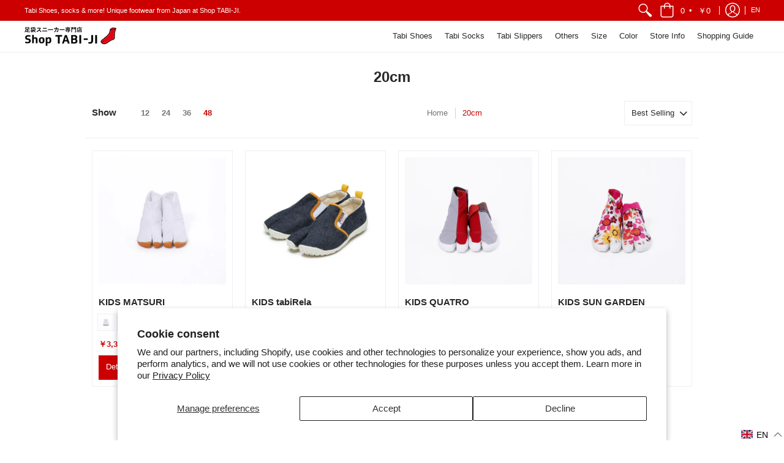

--- FILE ---
content_type: text/css
request_url: https://tabiji.co.jp/cdn/shop/t/20/assets/overwrite.css?v=150301816762042623681744691781
body_size: 4156
content:
@charset "UTF-8";.en,.jp{display:none}:lang(en) .en{display:block}:lang(ja) .jp{display:block}:lang(en) tr.en{display:table-row}:lang(ja) tr.ja{display:table-row}.nice-select{display:none}:root{--base: 15px;--headline_font: "Helvetica Neue", Arial, "Hiragino Kaku Gothic ProN", "Hiragino Sans", Meiryo, sans-serif;--headline_font_fallback: "Helvetica Neue", Arial, "Hiragino Kaku Gothic ProN", "Hiragino Sans", Meiryo, sans-serif;--body_font: "Helvetica Neue", Arial, "Hiragino Kaku Gothic ProN", "Hiragino Sans", Meiryo, sans-serif;--body_font_fallback: "Helvetica Neue", Arial, "Hiragino Kaku Gothic ProN", "Hiragino Sans", Meiryo, sans-serif;--body_font_color: #292929}h1,h2,h2.spr-header-title{font-size:var(--large)}.header-navigation nav .responsiveMenu>li>a{font-size:var(--x_small)!important}:focus{outline:none}textarea,input[type=email],input[type=number],input[type=password],input[type=reset],input[type=search],input[type=text]{border-color:#333}.header-searchbar input[type=text]{border:1px solid #333;margin:var(--master_spacing) 0}.search-area{padding:calc(var(--master_spacing) * 1.5) 0!important}.search-area form{margin:0}.contact-info.submit{text-align:center}.contact-caution{margin:.5rem auto;padding:0}.contact-caution small{display:block;line-height:140%}@media only screen and (max-width: 375px){h1,h2,h2.spr-header-title{font-size:var(--medium)}}@media only screen and (max-width: 1366px){.container{max-width:1000px;padding:0 30px}}@media only screen and (max-width: 600px){.container{max-width:unset;padding:0 10px}}@media only screen and (max-width: 600px){.breadcrumbs .active{display:block}}header .viewSp{display:none}.header-navigation nav .responsiveMenu li ul.dropdown li{text-align:left}@media only screen and (max-width: 796px){.header-navigation .logo{display:table-cell;margin:0;text-align:left}.header-navigation .logo a img{margin:0}.header-navigation .main-menu{display:table-cell}.mobile-only .header-navigation .customer-links{text-align:right}#responsiveMenu{padding:var(--master_spacing)}}@media only screen and (max-width: 600px){header .viewSp{display:block!important}header .viewPc{display:none!important}.header-navigation nav .responsiveMenu.isMobile ul.customers-menu{padding:var(--base) 0;margin:0;width:100%;left:auto;position:static;display:-webkit-box;display:-webkit-flex;display:-ms-flexbox;display:flex;-webkit-flex-wrap:wrap;-moz-flex-wrap:wrap;-ms-flex-wrap:wrap;flex-wrap:wrap;-webkit-box-pack:center;-webkit-justify-content:center;-ms-flex-pack:center;justify-content:center;-webkit-box-align:center;-webkit-align-items:center;-ms-flex-align:center;align-items:center}.header-navigation nav .responsiveMenu.isMobile ul.customers-menu li{text-align:center;width:auto}.header-navigation nav .responsiveMenu.isMobile ul.customers-menu li a{text-align:center;padding:5px 10px}.header-navigation nav .responsiveMenu.isMobile ul.customers-menu li:first-child{width:100%}.header-navigation nav .responsiveMenu.isMobile ul.customers-menu li:nth-child(n+3){border-left:1px solid var(--line_color_darken_10)}.header-navigation nav .responsiveMenu.isMobile ul.customers-menu span{display:inline-block;margin-right:5px;padding:0}}@media only screen and (max-width: 320px){.header-customerbar.customer_color_scheme{display:none}}.index-page#content{display:-webkit-box;display:-webkit-flex;display:-ms-flexbox;display:flex;-webkit-flex-wrap:wrap;-moz-flex-wrap:wrap;-ms-flex-wrap:wrap;flex-wrap:wrap}div[id*=shopify-section-]{width:100%}#shopify-section-1600399312879 .product.four{padding:0}#shopify-section-1600399312879 .product{margin:0;position:relative}#shopify-section-1600399312879 .tab-body .product-loop{margin-bottom:0}#shopify-section-1600399312879 .image{margin:0;position:relative;overflow:hidden}#shopify-section-1600399312879 .image:before{content:"";display:block;position:relative;padding-top:100%}#shopify-section-1600399312879 .image:hover img{transform:scale(1.2);-webkit-transition:all .6s;-moz-transition:all .6s;transition:all .6s}#shopify-section-1600399312879 .image img{position:absolute;width:100%;top:0%;left:0%}#shopify-section-1600399312879 .product h6{width:100%;text-align:center;position:absolute;z-index:1;color:#fff;bottom:0;margin:0 auto;padding:20px 0;background:-moz-linear-gradient(bottom,rgba(0,0,0,0) 0%,rgba(0,0,0,.6) 100%);background:-webkit-linear-gradient(bottom,rgba(0,0,0,0) 0%,rgba(0,0,0,.6) 100%);background:linear-gradient(to bottom,#0000,#0009)}#shopify-section-1600399312879 .product h6 em{font-size:var(--medium);display:block;margin-bottom:10px;font-style:normal}#shopify-section-1600399312879 .product h6 span{display:block;font-weight:400}@media only screen and (max-width: 600px){#shopify-section-1600399312879 .product{width:50%}#shopify-section-1600399312879 .product h6 em{font-size:var(--x_small);margin-bottom:5px}#shopify-section-1600399312879 .product h6 span{font-size:var(--xx_small)}}#shopify-section-1600405631751{margin-top:calc(var(--master_spacing) * 5);background:var(--section_color_primary);padding-bottom:calc(var(--master_spacing) * 3)}#shopify-section-1600405631751:before{content:"";background:url(/cdn/shop/files/menu_header_1600x.jpg) center / cover;display:block;width:100%;height:37.5vh;min-height:37.5vh;margin-bottom:-12vh;padding-bottom:12vh}#shopify-section-1600405631751 ul{background:#fff;padding:var(--master_spacing);margin:var(--master_spacing) auto;padding-bottom:0;display:-webkit-box;display:-webkit-flex;display:-ms-flexbox;display:flex;-webkit-flex-wrap:wrap;-moz-flex-wrap:wrap;-ms-flex-wrap:wrap;flex-wrap:wrap;-webkit-box-pack:space-between;-webkit-justify-content:space-between;-ms-flex-pack:space-between;justify-content:space-between;text-align:center}#shopify-section-1600405631751 ul li{width:32.3%}#shopify-section-1600405631751 ul li:before{display:none}#shopify-section-1600405631751 ul li br{display:none}@media only screen and (max-width: 1000px){#shopify-section-1600405631751 ul li p{font-size:var(--x_small)}#shopify-section-1600405631751 ul li br{display:block}}@media only screen and (max-width: 600px){#shopify-section-1600405631751{margin-top:calc(var(--master_spacing) * 3)}#shopify-section-1600405631751 ul{display:block}#shopify-section-1600405631751 ul li{width:100%}#shopify-section-1600405631751 ul li br{display:none}}#shopify-section-1599555641795{background:var(--section_color_primary);width:64%;padding-left:12.5%;box-sizing:border-box}#shopify-section-1599555641795 .container{overflow:hidden;max-width:unset;padding:0}#shopify-section-1599555641795 .margins-section{margin:0 auto}.information{float:left;margin:0 auto}.information h2{font-weight:400;overflow:hidden}.information h2 span{display:inline-block;line-height:80px}.information h2 span:before{content:"";background:url(/cdn/shop/files/icon_info.png?v=1600405431) 0 0 / 100%;width:80px;height:80px;float:left}.information .product{position:relative;width:100%;box-sizing:border-box;border-bottom:1px solid #ccc;display:-webkit-box;display:-webkit-flex;display:-ms-flexbox;display:flex;-webkit-box-pack:space-between;-webkit-justify-content:space-between;-ms-flex-pack:space-between;justify-content:space-between;-webkit-box-align:center;-webkit-align-items:center;-ms-flex-align:center;align-items:center;padding:calc(var(--master_spacing) / 2);margin:0}.information .product:first-child{border-top:1px solid #ccc}.information .product.three{width:100%}.information .product .blog-title{font-size:var(--small);width:100%;font-weight:400;display:-webkit-box;display:-webkit-flex;display:-ms-flexbox;display:flex;-webkit-box-align:center;-webkit-align-items:center;-ms-flex-align:center;align-items:center;margin:0}.information .product .blog-title span{text-align:center;display:block;font-size:var(--x_small);padding:0 calc(var(--master_spacing) * 2)}.information .product .thumbnail{overflow:hidden;position:relative;width:80px}.information .product .thumbnail:before{display:block;content:"";padding-top:100%}.information .product .thumbnail img{position:absolute;top:50%;left:50%;-webkit-transform:translate(-50%,-50%);transform:translate(-50%,-50%);max-width:auto;width:auto;height:100%}.information .product .btn{position:absolute;max-width:unset;width:100%;height:100%;top:0;left:0;background:none;border:none;font-size:0;white-space:nowrap;padding:0;z-index:1}.information .btn.outline{margin-top:calc(var(--master_spacing) * 1.5);background:#fff}.blog-list .information{position:relative;z-index:1;background:#fff;padding:0;max-width:800px;float:none}.content-height-blog-template{height:unset!important;min-height:auto!important;padding:var(--master_spacing);box-sizing:border-box}.blog-page .information .product{padding:var(--master_spacing)}.sidebar .information{float:none;max-width:100%;padding:0}.sidebar .information h2 span{line-height:calc(var(--x_large) * 1.25);font-weight:var(--headline_font_weight)}.sidebar .information h2 span:before{display:none}.sidebar .information .product{padding:calc(var(--master_spacing) / 2) 0}.sidebar .information .product .blog-title{display:block;font-size:var(--x_small)}.sidebar .information .product .blog-title span{padding:0;margin-bottom:5px;text-align:left}.sidebar .information .product .thumbnail{display:none}@media only screen and (max-width: 1366px){#shopify-section-1599555641795{width:100%;padding:0}#shopify-section-1599555641795 .container{max-width:1000px;padding:0 30px}}@media only screen and (max-width: 1280px){.information h2 span{line-height:60px}.information h2 span:before{width:60px;height:60px}}@media only screen and (max-width: 820px){.information h2{text-align:center}.information{float:none;max-width:100%}}@media only screen and (max-width: 600px){#shopify-section-1599555641795 .container{padding:0}.information{padding:0 10px}.information .product .blog-title{width:70%;display:block}.information .product .blog-title span{padding:0;margin-bottom:5px;text-align:left}.information .product .thumbnail{width:25%}}#shopify-section-1599793680505 .four{width:auto;padding:0 var(--master_spacing)}#shopify-section-1599793680505 .four a{display:-webkit-box;display:-webkit-flex;display:-ms-flexbox;display:flex;-webkit-box-pack:center;-webkit-justify-content:center;-ms-flex-pack:center;justify-content:center;-webkit-box-align:center;-webkit-align-items:center;-ms-flex-align:center;align-items:center}#shopify-section-1599793680505 .four a img{width:50px}#shopify-section-1599793680505 .four a h6{text-align:left;font-weight:400;margin:0 0 0 10px;line-height:calc(var(--x_small) * 1.5);font-size:var(--xx_small)}@media only screen and (max-width: 825px){#shopify-section-1599793680505 .four a{display:block}#shopify-section-1599793680505 .four a img{width:40px}#shopify-section-1599793680505 .four a h6{text-align:center;margin-left:0;margin-top:5px}}@media only screen and (max-width: 600px){#shopify-section-1599793680505 .four{width:100%}#shopify-section-1599793680505 .four a{display:-webkit-box;display:-webkit-flex;display:-ms-flexbox;display:flex}#shopify-section-1599793680505 .four a img{margin:0}#shopify-section-1599793680505 .four a h6{text-align:left;margin:0 0 0 10px}}.product-page .container{display:flex;flex-direction:column}.product-details .caution{display:none;font-size:12px;color:var(--button_color)}.product-page h5{color:var(--button_color)}.tab-body.tab-body-content.tab-body-id-product-template{border:none;padding-top:calc(var(--master_spacing) * 1)}#shopify-section-product-recommendations{padding:calc(var(--master_spacing) * 2) 0 0;background:var(--section_color_secondary)}.product-desc .caution{color:var(--button_color)}.product-images-area{width:65%;float:left}.product-images{display:-webkit-box;display:-webkit-flex;display:-ms-flexbox;display:flex;-webkit-flex-wrap:wrap;-moz-flex-wrap:wrap;-ms-flex-wrap:wrap;flex-wrap:wrap}.product-details-sub tr{border-bottom:1px solid #ccc}.product-details-sub tr:first-child{border-top:1px solid #ccc}.product-details-sub th,.product-details-sub td{font-size:.9rem;text-align:left;font-weight:400;border:none;padding:var(--master_spacing) 0}.product-details-sub th{width:20%}.product-details-sub th span{color:var(--body_font_color_lighten_15);font-size:var(--x_small)}.product-details-sub .size-th{border:none}.product-details-sub .size th,.product-details-sub .size td{width:100%;height:unset;padding-bottom:0}.product-details-sub .size th{padding-bottom:0}.product-details-sub .size td{padding-top:.5rem}.product-details-sub .size img{margin:.5rem 0}#main-product-image-product-template{order:2;width:75%}#thumbnails-product-template{order:1;width:20%;padding:0;margin:0}.thumb-image-product-template.three,.thumb-image-product-template-quick.three{padding:5px!important;width:50%}.fancybox-content>div{padding:var(--master_spacing)}.recently-viewed{border-top:1px solid var(--line_color);padding:calc(var(--master_spacing) * 2) 0;background:var(--section_color_secondary)}#recently-viewed-products{margin:0 auto;padding:0 10px;max-width:1200px;border:none}#recently-viewed-products{display:-webkit-box;display:-webkit-flex;display:-ms-flexbox;display:flex;-webkit-flex-wrap:wrap;-moz-flex-wrap:wrap;-ms-flex-wrap:wrap;flex-wrap:wrap}#recently-viewed-products h2,#recommended h2.text-center{font-size:var(--medium);font-weight:400;text-align:left}#recently-viewed-products h3{font-size:var(--x_small);line-height:var(--large);margin-bottom:0}#recently-viewed-products h4{font-weight:400;font-size:var(--xx_small);line-height:var(--small);margin-bottom:0;color:var(--button_color)}#recently-viewed-products .two{margin-bottom:var(--master_spacing);float:none}.product-main-area .product-details{width:30%;float:right}.product-description{border-bottom:1px solid #ccc;margin-bottom:var(--master_spacing);font-size:.9rem;line-height:160%;padding-bottom:var(--master_spacing)}.product-details .twelve,.product-details .eight{padding:0;width:100%;text-align:left}.product-details .socials ul li a{font-size:var(--x_large)}.product-details-sub.viewSp{display:none}.product-main-area .swatch .swatch-element{width:55px;height:55px;box-sizing:border-box}.product-main-area .swatch label{font-size:var(--x_small)}.swatch p{padding-bottom:10px;line-height:1;font-weight:600;font-size:var(--x_small)}.swatch .swatch-element{margin:0 8px 8px 0}.product-main-area .swatch .swatch-element label:not(.error){padding:0;float:none;min-width:unset;width:100%;height:100%;line-height:50px;border-width:2px}.product-main-area .swatch .swatch-element:not(.active){opacity:.6}.product-main-area .swatch .swatch-element:not(.active),.product-main-area .swatch .swatch-element.soldout{border-color:#aaa}.product-main-area .swatch .swatch-element.soldout label:not(.hidden){background-color:#eee;color:#aaa;opacity:1}.product-main-area .swatch .swatch-element.soldout:before{content:"";width:100%;height:100%;position:absolute;top:0;left:0;background-image:linear-gradient(-45deg,transparent 49%,#ccc 49%,#ccc 51%,transparent 51%,transparent)}.product-main-area .swatch .swatch-element label.error{bottom:100%;font-size:var(--xx_small)}.product-main-area .swatch .swatch-element.soldout label:not(.hidden).color:after{display:none}.product-main-area .cart-btn{border:1px solid var(--button_color);background:#fff;margin-top:calc(var(--master_spacing) / 2)}.product-main-area .cart-btn:hover{background:var(--button_color)}.product-main-area .cart-btn a{color:var(--button_color);text-decoration:none;display:block;text-align:center}.product-main-area .cart-btn:hover a{color:#fff}.btn.back-btn{background:var(--section_color_secondary);border-color:var(--line_color_darken_10)}.btn.back-btn:hover{background:var(--section_color_primary);border-color:var(--body_font_color_lighten_15)}.btn.back-btn a{text-decoration:none}@media only screen and (max-width: 1366px){#recently-viewed-products{max-width:1000px;padding:0 30px}}@media only screen and (max-width: 1024px){.product-images-area{width:55%}.product-main-area .product-details{width:40%}.product-images{display:block}#main-product-image-product-template{order:1;width:100%}#thumbnails-product-template{order:2;width:100%}.thumb-image-product-template.three{width:calc(100% / 6)}}@media only screen and (max-width: 650px){.product-images-area,.product-main-area .product-details{width:100%;float:none}.product-description{border:none;margin-bottom:0}.product-details-sub.viewPc{display:none}.product-details-sub.viewSp{display:table}.product-details-sub th{width:30%}#recently-viewed-products{max-width:unset;padding:0 10px}.product-main-area .swatch .swatch-element{width:55px;height:55px}}@media only screen and (max-width: 470px){#recently-viewed-products .two{width:50%}}.product-feature-html{width:1160px;max-width:85%;margin:0 auto;letter-spacing:.05em;padding-bottom:calc(var(--master_spacing) * 2.5)}.product-feature-html.product-5717542043800,.product-feature-html.product-5717689532568{width:100%;max-width:unset;margin-top:calc(var(--master_spacing) * 2.5)}.product-feature-html h1,.product-feature-html h2,.product-feature-html h3,.product-feature-html p,.product-feature-html ul,.product-feature-html ol,.product-feature-html table,.product-feature-html figure,.product-feature-html blockquote{line-height:160%;margin:var(--master_spacing) 0;padding:0}.product-feature-html h1,.product-feature-html h2,.product-feature-html h3{margin:calc(var(--master_spacing) * 2) 0 var(--master_spacing)}.product-feature-html h1{text-align:center}.product-feature-html h2{border-left:3px solid #cc0000;padding-left:15px}.product-feature-html h3{color:#c00;font-size:calc(var(--medium)* 1.2);font-weight:700}.product-feature-html img{max-height:70vh}.product-feature-html ul,.product-feature-html ol{padding-left:var(--base)}.product-feature-html a,.product-feature-html ul li:before,.product-feature-html ::marker{color:#c00}.product-feature-html table{margin:calc(var(--master_spacing) * 1.5) 0;width:100%!important;table-layout:fixed}.product-feature-html table td{font-size:var(--base);padding:15px;border-color:#ccc}.product-feature-html hr{margin:calc(var(--master_spacing) * 2.5) auto;border-color:#ccc}.product-feature-html blockquote{background:#f7f7f7;border-color:#ccc;padding:15px 20px 5px}.product-feature-html blockquote p{margin:0 auto 10px}@media only screen and (max-width: 1366px){.product-feature-html{width:975px}}@media only screen and (max-width: 650px){.product-feature-html{padding-bottom:calc(var(--master_spacing) * 2.5)}.product-feature-html h1{font-size:calc(var(--large) / 1.2)}.product-feature-html h2{font-size:calc(var(--large) / 1.3)}.product-feature-html h3{font-size:var(--medium)}.product-feature-html table td{padding:10px}}.container.page{overflow:hidden;padding:0 30px;max-width:1000px}.container.page .content{float:left;width:70%;padding-right:60px;letter-spacing:1px;line-height:calc(var(--small) * 1.7);box-sizing:border-box}.container.page.single .content{float:none;width:100%;padding-right:0;margin:0 auto}.container.page .content *{box-sizing:border-box}.container.page .content img{margin:0 0 calc(var(--master_spacing) / 2)}.container.page .content h1{color:var(--button_color)}.container.page .content h2{font-size:var(--medium);margin:var(--master_spacing) auto}.container.page .content h3{font-size:var(--x_medium);margin:var(--master_spacing) auto;padding-left:20px;position:relative}.container.page .content h3:before{content:"";background:var(--button_color);width:10px;height:2px;position:absolute;top:var(--small);left:0}.container.page .content a{text-decoration:underline;color:#00c}.container.page .content ol{list-style:none;padding-left:0;counter-reset:my-counter}.container.page .content ol li:before{content:counter(my-counter)".";counter-increment:my-counter;font-weight:700;padding-right:.5rem}.container.page .content ol li{padding-left:1.5rem;text-indent:-1.5rem}.container.page .content ol li span{display:block;padding-left:20px;text-indent:0}.container.page .content dt{font-weight:700;margin-top:var(--base)}.container.page .content dd{margin-left:var(--base);margin-bottom:calc(var(--base) / 1.5);padding-left:20px;position:relative}.container.page .content dd:before{content:"";background:var(--line_color_darken_10);width:10px;height:1px;position:absolute;top:var(--xx_small);left:0}.container.page .content .tableCont{padding:0 0 calc(var(--small) * 1.25)}.container.page .content table caption{background:var(--body_font_color_darken_10);padding:5px;color:#fff}.container.page .content table tr{border-bottom:1px solid var(--line_color_darken_10)}.container.page .content table th{width:30%;padding:10px;background:var(--section_color_secondary);text-align:left;font-size:var(--x_small)}.container.page .content table td{padding:10px;text-align:left;height:unset;font-size:var(--x_small);line-height:1.7;border:none}.container.page .content .page-shop .shop-photo{padding:0}.container.page .content .page-shop .shop-photo img{width:100%;margin:0}.container.page .content .page-guide table{border:1px solid var(--line_color_darken_10)}.container.page .content .page-faq dt{margin-bottom:calc(var(--base) / 1.5);position:relative;padding-left:1.5rem}.container.page .content .page-faq dt:before{position:absolute;content:"\ff31";display:block;top:0;left:0;font-size:1.2rem;color:var(--line_color_darken_10);font-weight:var(--body_font_weight_bold)}.container.page .content .page-faq dd{position:relative;padding-left:1.5rem;margin-bottom:calc(var(--base))}.container.page .content .page-faq dd:before{position:absolute;content:"\ff21";display:block;font-weight:var(--body_font_weight_bold);height:unset;width:unset;background:none;top:0;left:0;font-size:1.2rem;color:var(--button_color_lighten_30)}.container.page .content .page-faq a{display:block;overflow:hidden}.container.page .content .page-faq a:before{float:left;content:"\2192"}.container.page .content .page-faq span{padding-left:1.5rem;display:block}.page-coordinate{display:flex;flex-wrap:wrap;margin:-.25rem}.page-coordinate p{width:25%;padding:.5rem;box-sizing:border-box}.page-coordinate a{display:block;overflow:hidden;position:relative}.page-coordinate a:before{content:"";display:block;padding-top:100%}.page-coordinate a img{width:100%;height:100%;object-fit:cover;position:absolute;top:50%;left:50%;transform:translate(-50%,-50%) scale(1);transition:all .5s ease}.page-coordinate a:hover img{transform:translate(-50%,-50%) scale(1.1)}@media only screen and (max-width: 480px){.page-coordinate p{width:50%}}.container.page .sidebar{float:right;width:30%}.container.page .sidebar .container{padding:0}.container.page .sidebar .margins-section{margin-top:0}.container.page .sidebar h2{font-size:var(--x_small);text-align:center;background:var(--section_color_primary)}.container.page .sidebar .twelve{padding:0}.container.page .sidebar .bottompad-half{margin:0}.container.page .sidebar #shopify-section-home-html{margin-bottom:calc(var(--master_spacing) * 3)}.container.page .sidebar #shopify-section-home-html p{padding:0}.container.page .sidebar .socials{margin-bottom:calc(var(--master_spacing) * 3)}.container.page .sidebar .socials ul{text-align:center;padding:0}.container.page .sidebar .socials ul li{margin-bottom:0}.container.page .sidebar .socials ul li a{text-decoration:none}.container.page .sidebar .facebook-section{width:100%}@media only screen and (max-width: 600px){.container.page{display:block;padding:0;width:100%}.container.page .content{float:none;width:100%;padding:0 calc(var(--master_spacing) * 1.5);box-sizing:border-box}.container.page .sidebar{float:none;width:100%;box-sizing:border-box;margin-top:calc(var(--master_spacing) * 1.5);padding:calc(var(--master_spacing) * 1.5);background:var(--section_color_primary)}}@media only screen and (max-width: 480px){.container.page .content h2,.container.page .content h3{font-size:var(--x_medium)}.container.page .content h3{font-size:var(--xx_medium)}.container.page .content h3:before{top:var(--xx_small)}.container.page .content table th,.container.page .content table td{display:block;width:100%}}#gallery{margin:0 auto;width:90%;max-width:1600px}#gallery h1{color:var(--button_color);text-align:center}.special-page ul li{padding:0}.special-page img{margin:0}.special-page .shopify-buy-frame--product.shopify-buy__layout-horizontal iframe{padding:0 30px;box-sizing:border-box}@media (min-width: 950px){.special-page .shopify-buy-frame--product.shopify-buy__layout-horizontal iframe{padding:0}}footer .container{max-width:unset;width:100%;box-sizing:border-box}footer .footer-logo{text-align:center}footer .footer-logo p{font-size:var(--xx_small)}footer .footer-logo a{display:inline-block}footer #footerList-area{display:-webkit-box;display:-webkit-flex;display:-ms-flexbox;display:flex;-webkit-flex-wrap:wrap;-moz-flex-wrap:wrap;-ms-flex-wrap:wrap;flex-wrap:wrap;padding-top:calc(var(--master_spacing) * 3);padding-bottom:calc(var(--master_spacing) * 3)}footer #footerList-area .footerList{width:25%;padding:0 var(--base);box-sizing:border-box;border-left:1px solid var(--line_color_darken_10)}footer #footerList-area .footerList:first-child{border:none}footer #footerList-area .footerList h4.h5{margin:var(--master_spacing) 0}footer #footerList-area ul{list-style:none}footer .footerList ul,footer .footer-menu ul{padding:0 0 var(--base) var(--base)}footer #footerList-area ul li,.footer-menu ul li{position:relative;padding:0 0 0 var(--base)}footer #footerList-area ul li:before{content:"";background:var(--line_color_darken_10);width:10px;height:1px;position:absolute;top:calc(var(--xx_small) / 1.5);left:0}footer #footerList-area ul li a{font-size:var(--xx_small)}footer #footerList-area ul li a{display:block}@media only screen and (max-width: 850px){footer #footerList-area .footerList{width:50%}footer #footerList-area .footerList:nth-child(n+3){margin-top:var(--base)}footer #footerList-area .footerList:nth-child(3){border:none}footer h5.desktop-hide{display:none}footer .open-container .open{display:none}footer .open-slide{display:block!important}}@media only screen and (max-width: 530px){footer{margin:calc(var(--master_spacing) * 3) 0 0}footer #footerList-area{display:block;padding:0 var(--base)}footer #footerList-area .footerList{width:100%;padding:var(--base);border-top:1px solid var(--line_color_darken_10);border-left:none}footer #footerList-area .footerList:nth-child(n+3){margin:0}footer #footerList-area .footerList:nth-child(3){border-top:1px solid var(--line_color_darken_10)}footer .footerList ul,footer .footer-menu ul{padding:0 0 var(--base)}footer #footerList-area ul li{padding-bottom:10px}footer #footerList-area ul li a{font-size:var(--x_small)}footer #footerList-area .footerList h4.h5{font-size:var(--medium)}}.giftbox-link{margin-top:calc(var(--master_spacing) / 2);display:none}.giftbox-link a{display:block;border:1px solid var(--button_color);color:var(--button_color);font-size:14px;padding:.75rem;text-align:center;text-decoration:none}.giftbox-link a span{display:inline-block;background:url(/cdn/shop/files/giftbox_link.png?v=1610950852) no-repeat left center / 1.5rem;padding-left:2rem}.giftbox-link a:hover{background:var(--button_color);color:#fff}.spnav{display:none}@media only screen and (max-width: 750px){.spnav{display:block}.spnav ul{display:flex}.spnav ul li{flex:1;background:#c00;list-style:none;text-align:center;border-left:1px solid #fff;display:flex;padding:0}.spnav ul li:first-child{border-left:none}.spnav ul li a{display:flex;flex-direction:column;justify-content:space-between;color:#fff;padding:.5rem 0;width:100%;font-size:10px;white-space:nowrap}.spnav ul li .img{margin:auto}.spnav ul li .img img{margin:0;width:3rem}.spnav ul li .jp,.spnav ul li .en{padding-top:.25rem}}:lang(ja) div[data-section-id="163756890703287703"]{display:none}div[data-section-id="163756890703287703"] .product{width:100%}div[data-section-id="163756890703287703"] .product h2{color:var(--button_color)}#shopify-section-16375788184eb3d94c{background:var(--section_color_primary);width:36%;padding-right:12.5%;padding-left:calc(var(--master_spacing) * 1.5);box-sizing:border-box}#shopify-section-16375788184eb3d94c .container,#shopify-section-16375788184eb3d94c .twelve{padding:0;max-width:unset}#shopify-section-16375788184eb3d94c h2{font-weight:400;overflow:hidden}#shopify-section-16375788184eb3d94c h2 span{display:inline-block;line-height:80px}#shopify-section-16375788184eb3d94c h2 span:before{content:"";background:url(/cdn/shop/files/icon_info.png?v=1600405431) 0 0 / 100%;width:80px;height:80px;float:left}#instafeed{display:flex;flex-wrap:wrap;margin:-.5rem;padding:0}#instafeed li{width:25%;padding:.5rem;box-sizing:border-box}#instafeed li:before{display:none}#instafeed li a{display:block;width:100%;position:relative;overflow:hidden}#instafeed li a:before{content:"";padding-top:100%;display:block}#instafeed li img{position:absolute;top:50%;left:50%;transform:translate(-50%,-50%);width:100%;height:100%;object-fit:cover}@media only screen and (max-width: 1366px){#shopify-section-16375788184eb3d94c{width:100%;padding:0;padding-top:calc(var(--master_spacing) * 3)}#shopify-section-16375788184eb3d94c .container{padding:0 30px;max-width:1000px}#instafeed li{width:10%}}@media only screen and (max-width: 1280px){#shopify-section-16375788184eb3d94c h2 span{line-height:60px}#shopify-section-16375788184eb3d94c h2 span:before{width:60px;height:60px}}@media only screen and (max-width: 820px){#shopify-section-16375788184eb3d94c h2{text-align:center}#instafeed li{width:calc(100% / 7)}#instafeed li:nth-child(n+15){display:none}}@media only screen and (max-width: 750px){#instafeed{margin:-.25rem}#instafeed li{width:25%;padding:.25rem}#instafeed li:nth-child(n+13){display:none}}.icon-twitter:before{content:"";display:block;background:url(//tabiji.co.jp/cdn/shop/t/2/assets/icn_x.png) no-repeat center / contain;width:1em;height:1em}.icon-twitter:hover:before{background-image:url(//tabiji.co.jp/cdn/shop/t/2/assets/icn_x_hover.png)}
/*# sourceMappingURL=/cdn/shop/t/20/assets/overwrite.css.map?v=150301816762042623681744691781 */


--- FILE ---
content_type: text/css
request_url: https://tabiji.co.jp/cdn/shop/t/20/assets/product-article.css?v=70112075995904153501744691781
body_size: 874
content:
@charset "UTF-8";.product-article{word-wrap:break-word;-webkit-text-size-adjust:100%;font-feature-settings:"palt";background:#fff;color:#000;font-family:YuGothic,Yu Gothic,\6e38\30b4\30b7\30c3\30af\4f53,\6e38\30b4\30b7\30c3\30af,\30d2\30e9\30ae\30ce\89d2\30b4  Pro W3,\30d2\30e9\30ae\30ce\89d2\30b4  W3,Hiragino Kaku Gothic Pro,\30e1\30a4\30ea\30aa,Meiryo,\ff2d\ff33  \ff30\30b4\30b7\30c3\30af,Osaka,MS PGothic,Helvetica,Verdana,Arial,sans-serif;font-size:clamp(10px,.938vw,15px);font-weight:500;letter-spacing:.04em;line-height:100%;width:1000px;max-width:85%;margin:0 auto 60px}.product-article *{line-height:150%;box-sizing:border-box}.product-article .edit-post-visual-editor__post-title-wrapper{margin:clamp(32px,2.875vw,46px) 0}.product-article h1{padding:0;font-size:30px;font-weight:700}.product-article h2{margin:clamp(55px,5vw,80px) 0 clamp(28px,2.5vw,40px)}.product-article h3,.product-article h4,.product-article p,.product-article ol,.product-article ul{margin-bottom:clamp(14px,1.25vw,20px)}.product-article h3,.product-article h4{margin-top:clamp(28px,2.5vw,40px)}.product-article .wp-block-buttons,.product-article .wp-block-embed,.product-article .wp-block-gallery,.product-article .wp-block-image,.product-article .wp-block-media-text{margin-bottom:clamp(28px,2.5vw,40px)}.product-article h2{border-bottom:1px solid #c00;color:#c00;font-size:clamp(17px,1.5vw,24px);padding-bottom:clamp(7px,.625vw,10px)}@media screen and (max-width:750px){.product-article h2{margin-top:clamp(37px,10.667vw,80px)}}.product-article h3{font-size:clamp(14px,1.25vw,20px)}.product-article h4{align-items:flex-start;display:flex;font-size:clamp(12px,1.063vw,17px)}.product-article h4:before{border-top:2px solid #c00;content:"";display:block;margin-right:clamp(7px,.625vw,10px);margin-top:clamp(7px,.625vw,10px);width:10px}.product-article a{color:#c00;text-decoration:underline}.product-article a:hover{color:#000}.product-article .wp-block-buttons{align-items:flex-start;display:flex;flex-wrap:wrap}.product-article .wp-block-buttons .wp-block-button{margin-right:clamp(10px,.938vw,15px)}.product-article .wp-block-button__link{align-items:center;background:#c00;border-radius:0;color:#fff;text-decoration:none;display:flex;font-weight:700;justify-content:center;line-height:140%;padding:clamp(7px,.625vw,10px) clamp(14px,1.25vw,20px)}.product-article .wp-block-button__link:after{border-color:#0000 #0000 #0000 #fff;border-style:solid;border-width:5px 0 5px 7.5px;content:"";display:block;margin-left:clamp(10px,.938vw,15px)}.product-article .wp-block-button__link:hover{background:#000;color:#fff}.product-article ol,.product-article ul{counter-reset:count}.product-article ol li,.product-article ul li{list-style:none;margin-bottom:clamp(3px,.313vw,5px);padding-left:1em;position:relative}.product-article ol li:before,.product-article ul li:before{content:"\30fb";font-weight:700;left:0;position:absolute}.product-article ol li{padding-left:1.25em}.product-article ol li:before{content:counter(count) ".";counter-increment:count}.product-article .wp-block-image figcaption{color:#777;font-size:clamp(9px,.813vw,13px);line-height:140%;margin:clamp(7px,.625vw,10px) 0 0;text-align:left}.product-article .wp-block-gallery{align-items:flex-start;display:flex;flex-wrap:wrap;gap:unset!important;margin-left:clamp(-7px,-.625vw,-10px);margin-right:clamp(-7px,-.625vw,-10px)}.product-article .wp-block-gallery figure{display:block;flex-grow:unset;margin:0;padding:clamp(7px,.625vw,10px);width:50%}.product-article .wp-block-gallery figure a,.product-article .wp-block-gallery figure img{display:block!important;height:auto!important;object-fit:fill transition: all .3s ease}.product-article .wp-block-gallery figure a{display:block;overflow:hidden;position:relative;transition:none}.product-article .wp-block-gallery figure a:before{background:#c00;bottom:clamp(9px,.625vw,10px);color:#fff;content:"+";font-weight:700;height:clamp(18px,1.25vw,20px);line-height:clamp(18px,1.25vw,20px);position:absolute;right:clamp(9px,.625vw,10px);text-align:center;transition:all .5s ease;width:clamp(18px,1.25vw,20px);z-index:1}.product-article .wp-block-gallery figure a:hover:before{background:#fff;color:#c00}.product-article .wp-block-gallery figure a:hover img{opacity:.8;transform:scale(1.05)}.product-article .wp-block-gallery figure figcaption{background:none;color:#777;font-size:clamp(9px,.813vw,13px);line-height:140%;margin:clamp(7px,.625vw,10px) 0 0;padding:0;position:static;text-align:left}@media screen and (min-width:751px){.product-article .wp-block-gallery.columns-1 figure{width:100%}.product-article .wp-block-gallery.columns-2 figure{width:50%}.product-article .wp-block-gallery.columns-3 figure{width:calc(100% / 3)}.product-article .wp-block-gallery.columns-4{margin-left:clamp(-7px,-.469vw,-8px);margin-right:clamp(-7px,-.469vw,-8px)}.product-article .wp-block-gallery.columns-4 figure{padding:clamp(7px,.469vw,8px);width:25%}.product-article .wp-block-gallery.columns-5{margin-left:clamp(-7px,-.469vw,-8px);margin-right:clamp(-7px,-.469vw,-8px)}.product-article .wp-block-gallery.columns-5 figure{padding:clamp(7px,.469vw,8px);width:20%}.product-article .wp-block-gallery.columns-6{margin-left:clamp(-7px,-.469vw,-8px);margin-right:clamp(-7px,-.469vw,-8px)}.product-article .wp-block-gallery.columns-6 figure{padding:clamp(7px,.469vw,8px);width:calc(100% / 6)}.product-article .wp-block-gallery.columns-7{margin-left:clamp(-4px,-.313vw,-5px);margin-right:clamp(-4px,-.313vw,-5px)}.product-article .wp-block-gallery.columns-7 figure{padding:clamp(4px,.313vw,5px);width:calc(100% / 7)}.product-article .wp-block-gallery.columns-8{margin-left:clamp(-4px,-.313vw,-5px);margin-right:clamp(-4px,-.313vw,-5px)}.product-article .wp-block-gallery.columns-8 figure{padding:clamp(4px,.313vw,5px);width:12.5%}.product-article .wp-block-gallery.columns-9{margin-left:clamp(-4px,-.313vw,-5px);margin-right:clamp(-4px,-.313vw,-5px)}.product-article .wp-block-gallery.columns-9 figure{padding:clamp(4px,.313vw,5px);width:calc(100% / 9)}}@media screen and (max-width:750px){.product-article .wp-block-gallery{margin-left:clamp(-5px,-1.333vw,-10px);margin-right:clamp(-5px,-1.333vw,-10px)}.product-article .wp-block-gallery figure{padding:clamp(5px,1.333vw,10px);width:50%}}.product-article .wp-block-media-text{direction:ltr;display:grid;grid-template-columns:50% 1fr;grid-template-rows:auto}.product-article .wp-block-media-text .wp-block-media-text__content,.product-article .wp-block-media-text .wp-block-media-text__media{align-self:flex-start}.product-article .wp-block-media-text .wp-block-media-text__content{padding:clamp(28px,2.5vw,40px) 0 0 clamp(28px,2.5vw,40px)}.product-article .wp-block-media-text .wp-block-media-text__content h2,.product-article .wp-block-media-text .wp-block-media-text__content h3,.product-article .wp-block-media-text .wp-block-media-text__content h4{margin-top:0}.product-article .wp-block-media-text.has-media-on-the-right .wp-block-media-text__media{grid-column:2;grid-row:1}.product-article .wp-block-media-text.has-media-on-the-right .wp-block-media-text__content{grid-column:1;grid-row:1;padding-left:0;padding-right:clamp(28px,2.5vw,40px)}@media screen and (max-width:750px){.product-article .wp-block-media-text{display:block}.product-article .wp-block-media-text .wp-block-media-text__media{width:100%}.product-article .wp-block-media-text .wp-block-media-text__content{margin-top:clamp(19px,5.333vw,40px);padding:0!important}}.product-article .wp-block-embed .wp-block-embed__wrapper{margin:0 auto;position:relative;overflow:hidden}.product-article .wp-block-embed .wp-block-embed__wrapper:before{content:"";display:block;padding-top:61.8%}.product-article .wp-block-embed .wp-block-embed__wrapper .youtube-container{left:0;position:absolute;top:0}.product-article .wp-block-embed .wp-block-embed__wrapper iframe{height:100%;width:100%}
/*# sourceMappingURL=/cdn/shop/t/20/assets/product-article.css.map?v=70112075995904153501744691781 */


--- FILE ---
content_type: text/javascript
request_url: https://tabiji.co.jp/cdn/shop/t/20/assets/product-article.js?v=13710331485945532831744691781
body_size: 57762
content:
(function(){var e={155:function(e2,t2,n2){var o=n2(755);(function(e3,t3,n3,o2){"use strict";if(e3.console=e3.console||{info:function(e4){}},n3)if(n3.fn.fancybox)console.info("fancyBox already initialized");else{var i,r,s,a,c={closeExisting:!1,loop:!1,gutter:50,keyboard:!0,preventCaptionOverlap:!0,arrows:!0,infobar:!0,smallBtn:"auto",toolbar:"auto",buttons:["zoom","slideShow","thumbs","close"],idleTime:3,protect:!1,modal:!1,image:{preload:!1},ajax:{settings:{data:{fancybox:!0}}},iframe:{tpl:'<iframe id="fancybox-frame{rnd}" name="fancybox-frame{rnd}" class="fancybox-iframe" allowfullscreen="allowfullscreen" allow="autoplay; fullscreen" src=""></iframe>',preload:!0,css:{},attr:{scrolling:"auto"}},video:{tpl:'<video class="fancybox-video" controls controlsList="nodownload" poster="{{poster}}"><source src="{{src}}" type="{{format}}" />Sorry, your browser doesn\'t support embedded videos, <a href="{{src}}">download</a> and watch with your favorite video player!</video>',format:"",autoStart:!0},defaultType:"image",animationEffect:"zoom",animationDuration:366,zoomOpacity:"auto",transitionEffect:"fade",transitionDuration:366,slideClass:"",baseClass:"",baseTpl:'<div class="fancybox-container" role="dialog" tabindex="-1"><div class="fancybox-bg"></div><div class="fancybox-inner"><div class="fancybox-infobar"><span data-fancybox-index></span>&nbsp;/&nbsp;<span data-fancybox-count></span></div><div class="fancybox-toolbar">{{buttons}}</div><div class="fancybox-navigation">{{arrows}}</div><div class="fancybox-stage"></div><div class="fancybox-caption"><div class="fancybox-caption__body"></div></div></div></div>',spinnerTpl:'<div class="fancybox-loading"></div>',errorTpl:'<div class="fancybox-error"><p>{{ERROR}}</p></div>',btnTpl:{download:'<a download data-fancybox-download class="fancybox-button fancybox-button--download" title="{{DOWNLOAD}}" href="javascript:;"><svg xmlns="http://www.w3.org/2000/svg" viewBox="0 0 24 24"><path d="M18.62 17.09V19H5.38v-1.91zm-2.97-6.96L17 11.45l-5 4.87-5-4.87 1.36-1.32 2.68 2.64V5h1.92v7.77z"/></svg></a>',zoom:'<button data-fancybox-zoom class="fancybox-button fancybox-button--zoom" title="{{ZOOM}}"><svg xmlns="http://www.w3.org/2000/svg" viewBox="0 0 24 24"><path d="M18.7 17.3l-3-3a5.9 5.9 0 0 0-.6-7.6 5.9 5.9 0 0 0-8.4 0 5.9 5.9 0 0 0 0 8.4 5.9 5.9 0 0 0 7.7.7l3 3a1 1 0 0 0 1.3 0c.4-.5.4-1 0-1.5zM8.1 13.8a4 4 0 0 1 0-5.7 4 4 0 0 1 5.7 0 4 4 0 0 1 0 5.7 4 4 0 0 1-5.7 0z"/></svg></button>',close:'<button data-fancybox-close class="fancybox-button fancybox-button--close" title="{{CLOSE}}"><svg xmlns="http://www.w3.org/2000/svg" viewBox="0 0 24 24"><path d="M12 10.6L6.6 5.2 5.2 6.6l5.4 5.4-5.4 5.4 1.4 1.4 5.4-5.4 5.4 5.4 1.4-1.4-5.4-5.4 5.4-5.4-1.4-1.4-5.4 5.4z"/></svg></button>',arrowLeft:'<button data-fancybox-prev class="fancybox-button fancybox-button--arrow_left" title="{{PREV}}"><div><svg xmlns="http://www.w3.org/2000/svg" viewBox="0 0 24 24"><path d="M11.28 15.7l-1.34 1.37L5 12l4.94-5.07 1.34 1.38-2.68 2.72H19v1.94H8.6z"/></svg></div></button>',arrowRight:'<button data-fancybox-next class="fancybox-button fancybox-button--arrow_right" title="{{NEXT}}"><div><svg xmlns="http://www.w3.org/2000/svg" viewBox="0 0 24 24"><path d="M15.4 12.97l-2.68 2.72 1.34 1.38L19 12l-4.94-5.07-1.34 1.38 2.68 2.72H5v1.94z"/></svg></div></button>',smallBtn:'<button type="button" data-fancybox-close class="fancybox-button fancybox-close-small" title="{{CLOSE}}"><svg xmlns="http://www.w3.org/2000/svg" version="1" viewBox="0 0 24 24"><path d="M13 12l5-5-1-1-5 5-5-5-1 1 5 5-5 5 1 1 5-5 5 5 1-1z"/></svg></button>'},parentEl:"body",hideScrollbar:!0,autoFocus:!0,backFocus:!0,trapFocus:!0,fullScreen:{autoStart:!1},touch:{vertical:!0,momentum:!0},hash:null,media:{},slideShow:{autoStart:!1,speed:3e3},thumbs:{autoStart:!1,hideOnClose:!0,parentEl:".fancybox-container",axis:"y"},wheel:"auto",onInit:n3.noop,beforeLoad:n3.noop,afterLoad:n3.noop,beforeShow:n3.noop,afterShow:n3.noop,beforeClose:n3.noop,afterClose:n3.noop,onActivate:n3.noop,onDeactivate:n3.noop,clickContent:function(e4,t4){return e4.type==="image"&&"zoom"},clickSlide:"close",clickOutside:"close",dblclickContent:!1,dblclickSlide:!1,dblclickOutside:!1,mobile:{preventCaptionOverlap:!1,idleTime:!1,clickContent:function(e4,t4){return e4.type==="image"&&"toggleControls"},clickSlide:function(e4,t4){return e4.type==="image"?"toggleControls":"close"},dblclickContent:function(e4,t4){return e4.type==="image"&&"zoom"},dblclickSlide:function(e4,t4){return e4.type==="image"&&"zoom"}},lang:"en",i18n:{en:{CLOSE:"Close",NEXT:"Next",PREV:"Previous",ERROR:"The requested content cannot be loaded. <br/> Please try again later.",PLAY_START:"Start slideshow",PLAY_STOP:"Pause slideshow",FULL_SCREEN:"Full screen",THUMBS:"Thumbnails",DOWNLOAD:"Download",SHARE:"Share",ZOOM:"Zoom"},de:{CLOSE:"Schlie&szlig;en",NEXT:"Weiter",PREV:"Zur&uuml;ck",ERROR:"Die angeforderten Daten konnten nicht geladen werden. <br/> Bitte versuchen Sie es sp&auml;ter nochmal.",PLAY_START:"Diaschau starten",PLAY_STOP:"Diaschau beenden",FULL_SCREEN:"Vollbild",THUMBS:"Vorschaubilder",DOWNLOAD:"Herunterladen",SHARE:"Teilen",ZOOM:"Vergr&ouml;&szlig;ern"}}},l=n3(e3),u=n3(t3),f=0,d=e3.requestAnimationFrame||e3.webkitRequestAnimationFrame||e3.mozRequestAnimationFrame||e3.oRequestAnimationFrame||function(t4){return e3.setTimeout(t4,1e3/60)},p=e3.cancelAnimationFrame||e3.webkitCancelAnimationFrame||e3.mozCancelAnimationFrame||e3.oCancelAnimationFrame||function(t4){e3.clearTimeout(t4)},h=function(){var e4,n4=t3.createElement("fakeelement"),i2={transition:"transitionend",OTransition:"oTransitionEnd",MozTransition:"transitionend",WebkitTransition:"webkitTransitionEnd"};for(e4 in i2)if(n4.style[e4]!==o2)return i2[e4];return"transitionend"}(),g=function(e4){return e4&&e4.length&&e4[0].offsetHeight},m=function(e4,t4){var o3=n3.extend(!0,{},e4,t4);return n3.each(t4,function(e5,t5){n3.isArray(t5)&&(o3[e5]=t5)}),o3},v=function(e4,t4,o3){var i2=this;i2.opts=m({index:o3},n3.fancybox.defaults),n3.isPlainObject(t4)&&(i2.opts=m(i2.opts,t4)),n3.fancybox.isMobile&&(i2.opts=m(i2.opts,i2.opts.mobile)),i2.id=i2.opts.id||++f,i2.currIndex=parseInt(i2.opts.index,10)||0,i2.prevIndex=null,i2.prevPos=null,i2.currPos=0,i2.firstRun=!0,i2.group=[],i2.slides={},i2.addContent(e4),i2.group.length&&i2.init()};n3.extend(v.prototype,{init:function(){var o3,i2,r2=this,s2=r2.group[r2.currIndex].opts;s2.closeExisting&&n3.fancybox.close(!0),n3("body").addClass("fancybox-active"),!n3.fancybox.getInstance()&&s2.hideScrollbar!==!1&&!n3.fancybox.isMobile&&t3.body.scrollHeight>e3.innerHeight&&(n3("head").append('<style id="fancybox-style-noscroll" type="text/css">.compensate-for-scrollbar{margin-right:'+(e3.innerWidth-t3.documentElement.clientWidth)+"px;}</style>"),n3("body").addClass("compensate-for-scrollbar")),i2="",n3.each(s2.buttons,function(e4,t4){i2+=s2.btnTpl[t4]||""}),o3=n3(r2.translate(r2,s2.baseTpl.replace("{{buttons}}",i2).replace("{{arrows}}",s2.btnTpl.arrowLeft+s2.btnTpl.arrowRight))).attr("id","fancybox-container-"+r2.id).addClass(s2.baseClass).data("FancyBox",r2).appendTo(s2.parentEl),r2.$refs={container:o3},["bg","inner","infobar","toolbar","stage","caption","navigation"].forEach(function(e4){r2.$refs[e4]=o3.find(".fancybox-"+e4)}),r2.trigger("onInit"),r2.activate(),r2.jumpTo(r2.currIndex)},translate:function(e4,t4){var n4=e4.opts.i18n[e4.opts.lang]||e4.opts.i18n.en;return t4.replace(/\{\{(\w+)\}\}/g,function(e5,t5){return n4[t5]===o2?e5:n4[t5]})},addContent:function(e4){var t4,i2=this,r2=n3.makeArray(e4);n3.each(r2,function(e5,t5){var r3,s2,a2,c2,l2,u2={},f2={};n3.isPlainObject(t5)?(u2=t5,f2=t5.opts||t5):n3.type(t5)==="object"&&n3(t5).length?(f2=(r3=n3(t5)).data()||{},(f2=n3.extend(!0,{},f2,f2.options)).$orig=r3,u2.src=i2.opts.src||f2.src||r3.attr("href"),u2.type||u2.src||(u2.type="inline",u2.src=t5)):u2={type:"html",src:t5+""},u2.opts=n3.extend(!0,{},i2.opts,f2),n3.isArray(f2.buttons)&&(u2.opts.buttons=f2.buttons),n3.fancybox.isMobile&&u2.opts.mobile&&(u2.opts=m(u2.opts,u2.opts.mobile)),s2=u2.type||u2.opts.type,c2=u2.src||"",!s2&&c2&&((a2=c2.match(/\.(mp4|mov|ogv|webm)((\?|#).*)?$/i))?(s2="video",u2.opts.video.format||(u2.opts.video.format="video/"+(a2[1]==="ogv"?"ogg":a2[1]))):c2.match(/(^data:image\/[a-z0-9+\/=]*,)|(\.(jp(e|g|eg)|gif|png|bmp|webp|svg|ico)((\?|#).*)?$)/i)?s2="image":c2.match(/\.(pdf)((\?|#).*)?$/i)?(s2="iframe",u2=n3.extend(!0,u2,{contentType:"pdf",opts:{iframe:{preload:!1}}})):c2.charAt(0)==="#"&&(s2="inline")),s2?u2.type=s2:i2.trigger("objectNeedsType",u2),u2.contentType||(u2.contentType=n3.inArray(u2.type,["html","inline","ajax"])>-1?"html":u2.type),u2.index=i2.group.length,u2.opts.smallBtn=="auto"&&(u2.opts.smallBtn=n3.inArray(u2.type,["html","inline","ajax"])>-1),u2.opts.toolbar==="auto"&&(u2.opts.toolbar=!u2.opts.smallBtn),u2.$thumb=u2.opts.$thumb||null,u2.opts.$trigger&&u2.index===i2.opts.index&&(u2.$thumb=u2.opts.$trigger.find("img:first"),u2.$thumb.length&&(u2.opts.$orig=u2.opts.$trigger)),u2.$thumb&&u2.$thumb.length||!u2.opts.$orig||(u2.$thumb=u2.opts.$orig.find("img:first")),u2.$thumb&&!u2.$thumb.length&&(u2.$thumb=null),u2.thumb=u2.opts.thumb||(u2.$thumb?u2.$thumb[0].src:null),n3.type(u2.opts.caption)==="function"&&(u2.opts.caption=u2.opts.caption.apply(t5,[i2,u2])),n3.type(i2.opts.caption)==="function"&&(u2.opts.caption=i2.opts.caption.apply(t5,[i2,u2])),u2.opts.caption instanceof n3||(u2.opts.caption=u2.opts.caption===o2?"":u2.opts.caption+""),u2.type==="ajax"&&(l2=c2.split(/\s+/,2)).length>1&&(u2.src=l2.shift(),u2.opts.filter=l2.shift()),u2.opts.modal&&(u2.opts=n3.extend(!0,u2.opts,{trapFocus:!0,infobar:0,toolbar:0,smallBtn:0,keyboard:0,slideShow:0,fullScreen:0,thumbs:0,touch:0,clickContent:!1,clickSlide:!1,clickOutside:!1,dblclickContent:!1,dblclickSlide:!1,dblclickOutside:!1})),i2.group.push(u2)}),Object.keys(i2.slides).length&&(i2.updateControls(),(t4=i2.Thumbs)&&t4.isActive&&(t4.create(),t4.focus()))},addEvents:function(){var t4=this;t4.removeEvents(),t4.$refs.container.on("click.fb-close","[data-fancybox-close]",function(e4){e4.stopPropagation(),e4.preventDefault(),t4.close(e4)}).on("touchstart.fb-prev click.fb-prev","[data-fancybox-prev]",function(e4){e4.stopPropagation(),e4.preventDefault(),t4.previous()}).on("touchstart.fb-next click.fb-next","[data-fancybox-next]",function(e4){e4.stopPropagation(),e4.preventDefault(),t4.next()}).on("click.fb","[data-fancybox-zoom]",function(e4){t4[t4.isScaledDown()?"scaleToActual":"scaleToFit"]()}),l.on("orientationchange.fb resize.fb",function(e4){e4&&e4.originalEvent&&e4.originalEvent.type==="resize"?(t4.requestId&&p(t4.requestId),t4.requestId=d(function(){t4.update(e4)})):(t4.current&&t4.current.type==="iframe"&&t4.$refs.stage.hide(),setTimeout(function(){t4.$refs.stage.show(),t4.update(e4)},n3.fancybox.isMobile?600:250))}),u.on("keydown.fb",function(e4){var o3=(n3.fancybox?n3.fancybox.getInstance():null).current,i2=e4.keyCode||e4.which;if(i2!=9){if(!(!o3.opts.keyboard||e4.ctrlKey||e4.altKey||e4.shiftKey||n3(e4.target).is("input,textarea,video,audio,select")))return i2===8||i2===27?(e4.preventDefault(),void t4.close(e4)):i2===37||i2===38?(e4.preventDefault(),void t4.previous()):i2===39||i2===40?(e4.preventDefault(),void t4.next()):void t4.trigger("afterKeydown",e4,i2)}else o3.opts.trapFocus&&t4.focus(e4)}),t4.group[t4.currIndex].opts.idleTime&&(t4.idleSecondsCounter=0,u.on("mousemove.fb-idle mouseleave.fb-idle mousedown.fb-idle touchstart.fb-idle touchmove.fb-idle scroll.fb-idle keydown.fb-idle",function(e4){t4.idleSecondsCounter=0,t4.isIdle&&t4.showControls(),t4.isIdle=!1}),t4.idleInterval=e3.setInterval(function(){t4.idleSecondsCounter++,t4.idleSecondsCounter>=t4.group[t4.currIndex].opts.idleTime&&!t4.isDragging&&(t4.isIdle=!0,t4.idleSecondsCounter=0,t4.hideControls())},1e3))},removeEvents:function(){var t4=this;l.off("orientationchange.fb resize.fb"),u.off("keydown.fb .fb-idle"),this.$refs.container.off(".fb-close .fb-prev .fb-next"),t4.idleInterval&&(e3.clearInterval(t4.idleInterval),t4.idleInterval=null)},previous:function(e4){return this.jumpTo(this.currPos-1,e4)},next:function(e4){return this.jumpTo(this.currPos+1,e4)},jumpTo:function(e4,t4){var i2,r2,s2,a2,c2,l2,u2,f2,d2,p2=this,h2=p2.group.length;if(!(p2.isDragging||p2.isClosing||p2.isAnimating&&p2.firstRun)){if(e4=parseInt(e4,10),!(s2=p2.current?p2.current.opts.loop:p2.opts.loop)&&(e4<0||e4>=h2))return!1;if(i2=p2.firstRun=!Object.keys(p2.slides).length,c2=p2.current,p2.prevIndex=p2.currIndex,p2.prevPos=p2.currPos,a2=p2.createSlide(e4),h2>1&&((s2||a2.index<h2-1)&&p2.createSlide(e4+1),(s2||a2.index>0)&&p2.createSlide(e4-1)),p2.current=a2,p2.currIndex=a2.index,p2.currPos=a2.pos,p2.trigger("beforeShow",i2),p2.updateControls(),a2.forcedDuration=o2,n3.isNumeric(t4)?a2.forcedDuration=t4:t4=a2.opts[i2?"animationDuration":"transitionDuration"],t4=parseInt(t4,10),r2=p2.isMoved(a2),a2.$slide.addClass("fancybox-slide--current"),i2)return a2.opts.animationEffect&&t4&&p2.$refs.container.css("transition-duration",t4+"ms"),p2.$refs.container.addClass("fancybox-is-open").trigger("focus"),p2.loadSlide(a2),void p2.preload("image");l2=n3.fancybox.getTranslate(c2.$slide),u2=n3.fancybox.getTranslate(p2.$refs.stage),n3.each(p2.slides,function(e5,t5){n3.fancybox.stop(t5.$slide,!0)}),c2.pos!==a2.pos&&(c2.isComplete=!1),c2.$slide.removeClass("fancybox-slide--complete fancybox-slide--current"),r2?(d2=l2.left-(c2.pos*l2.width+c2.pos*c2.opts.gutter),n3.each(p2.slides,function(e5,o3){o3.$slide.removeClass("fancybox-animated").removeClass(function(e6,t5){return(t5.match(/(^|\s)fancybox-fx-\S+/g)||[]).join(" ")});var i3=o3.pos*l2.width+o3.pos*o3.opts.gutter;n3.fancybox.setTranslate(o3.$slide,{top:0,left:i3-u2.left+d2}),o3.pos!==a2.pos&&o3.$slide.addClass("fancybox-slide--"+(o3.pos>a2.pos?"next":"previous")),g(o3.$slide),n3.fancybox.animate(o3.$slide,{top:0,left:(o3.pos-a2.pos)*l2.width+(o3.pos-a2.pos)*o3.opts.gutter},t4,function(){o3.$slide.css({transform:"",opacity:""}).removeClass("fancybox-slide--next fancybox-slide--previous"),o3.pos===p2.currPos&&p2.complete()})})):t4&&a2.opts.transitionEffect&&(f2="fancybox-animated fancybox-fx-"+a2.opts.transitionEffect,c2.$slide.addClass("fancybox-slide--"+(c2.pos>a2.pos?"next":"previous")),n3.fancybox.animate(c2.$slide,f2,t4,function(){c2.$slide.removeClass(f2).removeClass("fancybox-slide--next fancybox-slide--previous")},!1)),a2.isLoaded?p2.revealContent(a2):p2.loadSlide(a2),p2.preload("image")}},createSlide:function(e4){var t4,o3,i2=this;return o3=(o3=e4%i2.group.length)<0?i2.group.length+o3:o3,!i2.slides[e4]&&i2.group[o3]&&(t4=n3('<div class="fancybox-slide"></div>').appendTo(i2.$refs.stage),i2.slides[e4]=n3.extend(!0,{},i2.group[o3],{pos:e4,$slide:t4,isLoaded:!1}),i2.updateSlide(i2.slides[e4])),i2.slides[e4]},scaleToActual:function(e4,t4,i2){var r2,s2,a2,c2,l2,u2=this,f2=u2.current,d2=f2.$content,p2=n3.fancybox.getTranslate(f2.$slide).width,h2=n3.fancybox.getTranslate(f2.$slide).height,g2=f2.width,m2=f2.height;u2.isAnimating||u2.isMoved()||!d2||f2.type!="image"||!f2.isLoaded||f2.hasError||(u2.isAnimating=!0,n3.fancybox.stop(d2),e4=e4===o2?.5*p2:e4,t4=t4===o2?.5*h2:t4,(r2=n3.fancybox.getTranslate(d2)).top-=n3.fancybox.getTranslate(f2.$slide).top,r2.left-=n3.fancybox.getTranslate(f2.$slide).left,c2=g2/r2.width,l2=m2/r2.height,s2=.5*p2-.5*g2,a2=.5*h2-.5*m2,g2>p2&&((s2=r2.left*c2-(e4*c2-e4))>0&&(s2=0),s2<p2-g2&&(s2=p2-g2)),m2>h2&&((a2=r2.top*l2-(t4*l2-t4))>0&&(a2=0),a2<h2-m2&&(a2=h2-m2)),u2.updateCursor(g2,m2),n3.fancybox.animate(d2,{top:a2,left:s2,scaleX:c2,scaleY:l2},i2||366,function(){u2.isAnimating=!1}),u2.SlideShow&&u2.SlideShow.isActive&&u2.SlideShow.stop())},scaleToFit:function(e4){var t4,o3=this,i2=o3.current,r2=i2.$content;o3.isAnimating||o3.isMoved()||!r2||i2.type!="image"||!i2.isLoaded||i2.hasError||(o3.isAnimating=!0,n3.fancybox.stop(r2),t4=o3.getFitPos(i2),o3.updateCursor(t4.width,t4.height),n3.fancybox.animate(r2,{top:t4.top,left:t4.left,scaleX:t4.width/r2.width(),scaleY:t4.height/r2.height()},e4||366,function(){o3.isAnimating=!1}))},getFitPos:function(e4){var t4,o3,i2,r2,s2=e4.$content,a2=e4.$slide,c2=e4.width||e4.opts.width,l2=e4.height||e4.opts.height,u2={};return!!(e4.isLoaded&&s2&&s2.length)&&(t4=n3.fancybox.getTranslate(this.$refs.stage).width,o3=n3.fancybox.getTranslate(this.$refs.stage).height,t4-=parseFloat(a2.css("paddingLeft"))+parseFloat(a2.css("paddingRight"))+parseFloat(s2.css("marginLeft"))+parseFloat(s2.css("marginRight")),o3-=parseFloat(a2.css("paddingTop"))+parseFloat(a2.css("paddingBottom"))+parseFloat(s2.css("marginTop"))+parseFloat(s2.css("marginBottom")),c2&&l2||(c2=t4,l2=o3),(c2*=i2=Math.min(1,t4/c2,o3/l2))>t4-.5&&(c2=t4),(l2*=i2)>o3-.5&&(l2=o3),e4.type==="image"?(u2.top=Math.floor(.5*(o3-l2))+parseFloat(a2.css("paddingTop")),u2.left=Math.floor(.5*(t4-c2))+parseFloat(a2.css("paddingLeft"))):e4.contentType==="video"&&(l2>c2/(r2=e4.opts.width&&e4.opts.height?c2/l2:e4.opts.ratio||1.7777777777777777)?l2=c2/r2:c2>l2*r2&&(c2=l2*r2)),u2.width=c2,u2.height=l2,u2)},update:function(e4){var t4=this;n3.each(t4.slides,function(n4,o3){t4.updateSlide(o3,e4)})},updateSlide:function(e4,t4){var o3=this,i2=e4&&e4.$content,r2=e4.width||e4.opts.width,s2=e4.height||e4.opts.height,a2=e4.$slide;o3.adjustCaption(e4),i2&&(r2||s2||e4.contentType==="video")&&!e4.hasError&&(n3.fancybox.stop(i2),n3.fancybox.setTranslate(i2,o3.getFitPos(e4)),e4.pos===o3.currPos&&(o3.isAnimating=!1,o3.updateCursor())),o3.adjustLayout(e4),a2.length&&(a2.trigger("refresh"),e4.pos===o3.currPos&&o3.$refs.toolbar.add(o3.$refs.navigation.find(".fancybox-button--arrow_right")).toggleClass("compensate-for-scrollbar",a2.get(0).scrollHeight>a2.get(0).clientHeight)),o3.trigger("onUpdate",e4,t4)},centerSlide:function(e4){var t4=this,i2=t4.current,r2=i2.$slide;!t4.isClosing&&i2&&(r2.siblings().css({transform:"",opacity:""}),r2.parent().children().removeClass("fancybox-slide--previous fancybox-slide--next"),n3.fancybox.animate(r2,{top:0,left:0,opacity:1},e4===o2?0:e4,function(){r2.css({transform:"",opacity:""}),i2.isComplete||t4.complete()},!1))},isMoved:function(e4){var t4,o3,i2=e4||this.current;return!!i2&&(o3=n3.fancybox.getTranslate(this.$refs.stage),t4=n3.fancybox.getTranslate(i2.$slide),!i2.$slide.hasClass("fancybox-animated")&&(Math.abs(t4.top-o3.top)>.5||Math.abs(t4.left-o3.left)>.5))},updateCursor:function(e4,t4){var o3,i2,r2=this,s2=r2.current,a2=r2.$refs.container;s2&&!r2.isClosing&&r2.Guestures&&(a2.removeClass("fancybox-is-zoomable fancybox-can-zoomIn fancybox-can-zoomOut fancybox-can-swipe fancybox-can-pan"),i2=!!(o3=r2.canPan(e4,t4))||r2.isZoomable(),a2.toggleClass("fancybox-is-zoomable",i2),n3("[data-fancybox-zoom]").prop("disabled",!i2),o3?a2.addClass("fancybox-can-pan"):i2&&(s2.opts.clickContent==="zoom"||n3.isFunction(s2.opts.clickContent)&&s2.opts.clickContent(s2)=="zoom")?a2.addClass("fancybox-can-zoomIn"):s2.opts.touch&&(s2.opts.touch.vertical||r2.group.length>1)&&s2.contentType!=="video"&&a2.addClass("fancybox-can-swipe"))},isZoomable:function(){var e4,t4=this,n4=t4.current;return!!(n4&&!t4.isClosing&&n4.type==="image"&&!n4.hasError&&(!n4.isLoaded||(e4=t4.getFitPos(n4))&&(n4.width>e4.width||n4.height>e4.height)))},isScaledDown:function(e4,t4){var i2=!1,r2=this.current,s2=r2.$content;return e4!==o2&&t4!==o2?i2=e4<r2.width&&t4<r2.height:s2&&(i2=(i2=n3.fancybox.getTranslate(s2)).width<r2.width&&i2.height<r2.height),i2},canPan:function(e4,t4){var i2=this.current,r2=null,s2=!1;return i2.type==="image"&&(i2.isComplete||e4&&t4)&&!i2.hasError&&(s2=this.getFitPos(i2),e4!==o2&&t4!==o2?r2={width:e4,height:t4}:i2.isComplete&&(r2=n3.fancybox.getTranslate(i2.$content)),r2&&s2&&(s2=Math.abs(r2.width-s2.width)>1.5||Math.abs(r2.height-s2.height)>1.5)),s2},loadSlide:function(e4){var t4,o3,i2,r2=this;if(!e4.isLoading&&!e4.isLoaded){if(e4.isLoading=!0,r2.trigger("beforeLoad",e4)===!1)return e4.isLoading=!1,!1;switch(t4=e4.type,(o3=e4.$slide).off("refresh").trigger("onReset").addClass(e4.opts.slideClass),t4){case"image":r2.setImage(e4);break;case"iframe":r2.setIframe(e4);break;case"html":r2.setContent(e4,e4.src||e4.content);break;case"video":r2.setContent(e4,e4.opts.video.tpl.replace(/\{\{src\}\}/gi,e4.src).replace("{{format}}",e4.opts.videoFormat||e4.opts.video.format||"").replace("{{poster}}",e4.thumb||""));break;case"inline":n3(e4.src).length?r2.setContent(e4,n3(e4.src)):r2.setError(e4);break;case"ajax":r2.showLoading(e4),i2=n3.ajax(n3.extend({},e4.opts.ajax.settings,{url:e4.src,success:function(t5,n4){n4==="success"&&r2.setContent(e4,t5)},error:function(t5,n4){t5&&n4!=="abort"&&r2.setError(e4)}})),o3.one("onReset",function(){i2.abort()});break;default:r2.setError(e4)}return!0}},setImage:function(e4){var o3,i2=this;setTimeout(function(){var t4=e4.$image;i2.isClosing||!e4.isLoading||t4&&t4.length&&t4[0].complete||e4.hasError||i2.showLoading(e4)},50),i2.checkSrcset(e4),e4.$content=n3('<div class="fancybox-content"></div>').addClass("fancybox-is-hidden").appendTo(e4.$slide.addClass("fancybox-slide--image")),e4.opts.preload!==!1&&e4.opts.width&&e4.opts.height&&e4.thumb&&(e4.width=e4.opts.width,e4.height=e4.opts.height,(o3=t3.createElement("img")).onerror=function(){n3(this).remove(),e4.$ghost=null},o3.onload=function(){i2.afterLoad(e4)},e4.$ghost=n3(o3).addClass("fancybox-image").appendTo(e4.$content).attr("src",e4.thumb)),i2.setBigImage(e4)},checkSrcset:function(t4){var n4,o3,i2,r2,s2=t4.opts.srcset||t4.opts.image.srcset;if(s2){i2=e3.devicePixelRatio||1,r2=e3.innerWidth*i2,o3=s2.split(",").map(function(e4){var t5={};return e4.trim().split(/\s+/).forEach(function(e5,n5){var o4=parseInt(e5.substring(0,e5.length-1),10);if(n5===0)return t5.url=e5;o4&&(t5.value=o4,t5.postfix=e5[e5.length-1])}),t5}),o3.sort(function(e4,t5){return e4.value-t5.value});for(var a2=0;a2<o3.length;a2++){var c2=o3[a2];if(c2.postfix==="w"&&c2.value>=r2||c2.postfix==="x"&&c2.value>=i2){n4=c2;break}}!n4&&o3.length&&(n4=o3[o3.length-1]),n4&&(t4.src=n4.url,t4.width&&t4.height&&n4.postfix=="w"&&(t4.height=t4.width/t4.height*n4.value,t4.width=n4.value),t4.opts.srcset=s2)}},setBigImage:function(e4){var o3=this,i2=t3.createElement("img"),r2=n3(i2);e4.$image=r2.one("error",function(){o3.setError(e4)}).one("load",function(){var t4;e4.$ghost||(o3.resolveImageSlideSize(e4,this.naturalWidth,this.naturalHeight),o3.afterLoad(e4)),o3.isClosing||(e4.opts.srcset&&((t4=e4.opts.sizes)&&t4!=="auto"||(t4=(e4.width/e4.height>1&&l.width()/l.height()>1?"100":Math.round(e4.width/e4.height*100))+"vw"),r2.attr("sizes",t4).attr("srcset",e4.opts.srcset)),e4.$ghost&&setTimeout(function(){e4.$ghost&&!o3.isClosing&&e4.$ghost.hide()},Math.min(300,Math.max(1e3,e4.height/1600))),o3.hideLoading(e4))}).addClass("fancybox-image").attr("src",e4.src).appendTo(e4.$content),(i2.complete||i2.readyState=="complete")&&r2.naturalWidth&&r2.naturalHeight?r2.trigger("load"):i2.error&&r2.trigger("error")},resolveImageSlideSize:function(e4,t4,n4){var o3=parseInt(e4.opts.width,10),i2=parseInt(e4.opts.height,10);e4.width=t4,e4.height=n4,o3>0&&(e4.width=o3,e4.height=Math.floor(o3*n4/t4)),i2>0&&(e4.width=Math.floor(i2*t4/n4),e4.height=i2)},setIframe:function(e4){var t4,i2=this,r2=e4.opts.iframe,s2=e4.$slide;e4.$content=n3('<div class="fancybox-content'+(r2.preload?" fancybox-is-hidden":"")+'"></div>').css(r2.css).appendTo(s2),s2.addClass("fancybox-slide--"+e4.contentType),e4.$iframe=t4=n3(r2.tpl.replace(/\{rnd\}/g,new Date().getTime())).attr(r2.attr).appendTo(e4.$content),r2.preload?(i2.showLoading(e4),t4.on("load.fb error.fb",function(t5){this.isReady=1,e4.$slide.trigger("refresh"),i2.afterLoad(e4)}),s2.on("refresh.fb",function(){var n4,i3=e4.$content,a2=r2.css.width,c2=r2.css.height;if(t4[0].isReady===1){try{n4=t4.contents().find("body")}catch(e5){}n4&&n4.length&&n4.children().length&&(s2.css("overflow","visible"),i3.css({width:"100%","max-width":"100%",height:"9999px"}),a2===o2&&(a2=Math.ceil(Math.max(n4[0].clientWidth,n4.outerWidth(!0)))),i3.css("width",a2||"").css("max-width",""),c2===o2&&(c2=Math.ceil(Math.max(n4[0].clientHeight,n4.outerHeight(!0)))),i3.css("height",c2||""),s2.css("overflow","auto")),i3.removeClass("fancybox-is-hidden")}})):i2.afterLoad(e4),t4.attr("src",e4.src),s2.one("onReset",function(){try{n3(this).find("iframe").hide().unbind().attr("src","//about:blank")}catch(e5){}n3(this).off("refresh.fb").empty(),e4.isLoaded=!1,e4.isRevealed=!1})},setContent:function(e4,t4){var o3,i2=this;i2.isClosing||(i2.hideLoading(e4),e4.$content&&n3.fancybox.stop(e4.$content),e4.$slide.empty(),(o3=t4)&&o3.hasOwnProperty&&o3 instanceof n3&&t4.parent().length?((t4.hasClass("fancybox-content")||t4.parent().hasClass("fancybox-content"))&&t4.parents(".fancybox-slide").trigger("onReset"),e4.$placeholder=n3("<div>").hide().insertAfter(t4),t4.css("display","inline-block")):e4.hasError||(n3.type(t4)==="string"&&(t4=n3("<div>").append(n3.trim(t4)).contents()),e4.opts.filter&&(t4=n3("<div>").html(t4).find(e4.opts.filter))),e4.$slide.one("onReset",function(){n3(this).find("video,audio").trigger("pause"),e4.$placeholder&&(e4.$placeholder.after(t4.removeClass("fancybox-content").hide()).remove(),e4.$placeholder=null),e4.$smallBtn&&(e4.$smallBtn.remove(),e4.$smallBtn=null),e4.hasError||(n3(this).empty(),e4.isLoaded=!1,e4.isRevealed=!1)}),n3(t4).appendTo(e4.$slide),n3(t4).is("video,audio")&&(n3(t4).addClass("fancybox-video"),n3(t4).wrap("<div></div>"),e4.contentType="video",e4.opts.width=e4.opts.width||n3(t4).attr("width"),e4.opts.height=e4.opts.height||n3(t4).attr("height")),e4.$content=e4.$slide.children().filter("div,form,main,video,audio,article,.fancybox-content").first(),e4.$content.siblings().hide(),e4.$content.length||(e4.$content=e4.$slide.wrapInner("<div></div>").children().first()),e4.$content.addClass("fancybox-content"),e4.$slide.addClass("fancybox-slide--"+e4.contentType),i2.afterLoad(e4))},setError:function(e4){e4.hasError=!0,e4.$slide.trigger("onReset").removeClass("fancybox-slide--"+e4.contentType).addClass("fancybox-slide--error"),e4.contentType="html",this.setContent(e4,this.translate(e4,e4.opts.errorTpl)),e4.pos===this.currPos&&(this.isAnimating=!1)},showLoading:function(e4){var t4=this;(e4=e4||t4.current)&&!e4.$spinner&&(e4.$spinner=n3(t4.translate(t4,t4.opts.spinnerTpl)).appendTo(e4.$slide).hide().fadeIn("fast"))},hideLoading:function(e4){(e4=e4||this.current)&&e4.$spinner&&(e4.$spinner.stop().remove(),delete e4.$spinner)},afterLoad:function(e4){var t4=this;t4.isClosing||(e4.isLoading=!1,e4.isLoaded=!0,t4.trigger("afterLoad",e4),t4.hideLoading(e4),!e4.opts.smallBtn||e4.$smallBtn&&e4.$smallBtn.length||(e4.$smallBtn=n3(t4.translate(e4,e4.opts.btnTpl.smallBtn)).appendTo(e4.$content)),e4.opts.protect&&e4.$content&&!e4.hasError&&(e4.$content.on("contextmenu.fb",function(e5){return e5.button==2&&e5.preventDefault(),!0}),e4.type==="image"&&n3('<div class="fancybox-spaceball"></div>').appendTo(e4.$content)),t4.adjustCaption(e4),t4.adjustLayout(e4),e4.pos===t4.currPos&&t4.updateCursor(),t4.revealContent(e4))},adjustCaption:function(e4){var t4,n4=this,o3=e4||n4.current,i2=o3.opts.caption,r2=o3.opts.preventCaptionOverlap,s2=n4.$refs.caption,a2=!1;s2.toggleClass("fancybox-caption--separate",r2),r2&&i2&&i2.length&&(o3.pos!==n4.currPos?((t4=s2.clone().appendTo(s2.parent())).children().eq(0).empty().html(i2),a2=t4.outerHeight(!0),t4.empty().remove()):n4.$caption&&(a2=n4.$caption.outerHeight(!0)),o3.$slide.css("padding-bottom",a2||""))},adjustLayout:function(e4){var t4,n4,o3,i2,r2=e4||this.current;r2.isLoaded&&r2.opts.disableLayoutFix!==!0&&(r2.$content.css("margin-bottom",""),r2.$content.outerHeight()>r2.$slide.height()+.5&&(o3=r2.$slide[0].style["padding-bottom"],i2=r2.$slide.css("padding-bottom"),parseFloat(i2)>0&&(t4=r2.$slide[0].scrollHeight,r2.$slide.css("padding-bottom",0),Math.abs(t4-r2.$slide[0].scrollHeight)<1&&(n4=i2),r2.$slide.css("padding-bottom",o3))),r2.$content.css("margin-bottom",n4))},revealContent:function(e4){var t4,i2,r2,s2,a2=this,c2=e4.$slide,l2=!1,u2=!1,f2=a2.isMoved(e4),d2=e4.isRevealed;return e4.isRevealed=!0,t4=e4.opts[a2.firstRun?"animationEffect":"transitionEffect"],r2=e4.opts[a2.firstRun?"animationDuration":"transitionDuration"],r2=parseInt(e4.forcedDuration===o2?r2:e4.forcedDuration,10),!f2&&e4.pos===a2.currPos&&r2||(t4=!1),t4==="zoom"&&(e4.pos===a2.currPos&&r2&&e4.type==="image"&&!e4.hasError&&(u2=a2.getThumbPos(e4))?l2=a2.getFitPos(e4):t4="fade"),t4==="zoom"?(a2.isAnimating=!0,l2.scaleX=l2.width/u2.width,l2.scaleY=l2.height/u2.height,(s2=e4.opts.zoomOpacity)=="auto"&&(s2=Math.abs(e4.width/e4.height-u2.width/u2.height)>.1),s2&&(u2.opacity=.1,l2.opacity=1),n3.fancybox.setTranslate(e4.$content.removeClass("fancybox-is-hidden"),u2),g(e4.$content),void n3.fancybox.animate(e4.$content,l2,r2,function(){a2.isAnimating=!1,a2.complete()})):(a2.updateSlide(e4),t4?(n3.fancybox.stop(c2),i2="fancybox-slide--"+(e4.pos>=a2.prevPos?"next":"previous")+" fancybox-animated fancybox-fx-"+t4,c2.addClass(i2).removeClass("fancybox-slide--current"),e4.$content.removeClass("fancybox-is-hidden"),g(c2),e4.type!=="image"&&e4.$content.hide().show(0),void n3.fancybox.animate(c2,"fancybox-slide--current",r2,function(){c2.removeClass(i2).css({transform:"",opacity:""}),e4.pos===a2.currPos&&a2.complete()},!0)):(e4.$content.removeClass("fancybox-is-hidden"),d2||!f2||e4.type!=="image"||e4.hasError||e4.$content.hide().fadeIn("fast"),void(e4.pos===a2.currPos&&a2.complete())))},getThumbPos:function(e4){var o3,i2,r2,s2,a2,c2,l2=e4.$thumb;return!(!l2||!function(e5){var o4,i3;return!(!e5||e5.ownerDocument!==t3)&&(n3(".fancybox-container").css("pointer-events","none"),o4={x:e5.getBoundingClientRect().left+e5.offsetWidth/2,y:e5.getBoundingClientRect().top+e5.offsetHeight/2},i3=t3.elementFromPoint(o4.x,o4.y)===e5,n3(".fancybox-container").css("pointer-events",""),i3)}(l2[0]))&&(i2=n3.fancybox.getTranslate(l2),r2=parseFloat(l2.css("border-top-width")||0),s2=parseFloat(l2.css("border-right-width")||0),a2=parseFloat(l2.css("border-bottom-width")||0),c2=parseFloat(l2.css("border-left-width")||0),o3={top:i2.top+r2,left:i2.left+c2,width:i2.width-s2-c2,height:i2.height-r2-a2,scaleX:1,scaleY:1},i2.width>0&&i2.height>0&&o3)},complete:function(){var e4,t4=this,o3=t4.current,i2={};!t4.isMoved()&&o3.isLoaded&&(o3.isComplete||(o3.isComplete=!0,o3.$slide.siblings().trigger("onReset"),t4.preload("inline"),g(o3.$slide),o3.$slide.addClass("fancybox-slide--complete"),n3.each(t4.slides,function(e5,o4){o4.pos>=t4.currPos-1&&o4.pos<=t4.currPos+1?i2[o4.pos]=o4:o4&&(n3.fancybox.stop(o4.$slide),o4.$slide.off().remove())}),t4.slides=i2),t4.isAnimating=!1,t4.updateCursor(),t4.trigger("afterShow"),o3.opts.video.autoStart&&o3.$slide.find("video,audio").filter(":visible:first").trigger("play").one("ended",function(){Document.exitFullscreen?Document.exitFullscreen():this.webkitExitFullscreen&&this.webkitExitFullscreen(),t4.next()}),o3.opts.autoFocus&&o3.contentType==="html"&&((e4=o3.$content.find("input[autofocus]:enabled:visible:first")).length?e4.trigger("focus"):t4.focus(null,!0)),o3.$slide.scrollTop(0).scrollLeft(0))},preload:function(e4){var t4,n4,o3=this;o3.group.length<2||(n4=o3.slides[o3.currPos+1],(t4=o3.slides[o3.currPos-1])&&t4.type===e4&&o3.loadSlide(t4),n4&&n4.type===e4&&o3.loadSlide(n4))},focus:function(e4,o3){var i2,r2,s2=this,a2=["a[href]","area[href]",'input:not([disabled]):not([type="hidden"]):not([aria-hidden])',"select:not([disabled]):not([aria-hidden])","textarea:not([disabled]):not([aria-hidden])","button:not([disabled]):not([aria-hidden])","iframe","object","embed","video","audio","[contenteditable]",'[tabindex]:not([tabindex^="-"])'].join(",");s2.isClosing||((i2=(i2=!e4&&s2.current&&s2.current.isComplete?s2.current.$slide.find("*:visible"+(o3?":not(.fancybox-close-small)":"")):s2.$refs.container.find("*:visible")).filter(a2).filter(function(){return n3(this).css("visibility")!=="hidden"&&!n3(this).hasClass("disabled")})).length?(r2=i2.index(t3.activeElement),e4&&e4.shiftKey?(r2<0||r2==0)&&(e4.preventDefault(),i2.eq(i2.length-1).trigger("focus")):(r2<0||r2==i2.length-1)&&(e4&&e4.preventDefault(),i2.eq(0).trigger("focus"))):s2.$refs.container.trigger("focus"))},activate:function(){var e4=this;n3(".fancybox-container").each(function(){var t4=n3(this).data("FancyBox");t4&&t4.id!==e4.id&&!t4.isClosing&&(t4.trigger("onDeactivate"),t4.removeEvents(),t4.isVisible=!1)}),e4.isVisible=!0,(e4.current||e4.isIdle)&&(e4.update(),e4.updateControls()),e4.trigger("onActivate"),e4.addEvents()},close:function(e4,t4){var o3,i2,r2,s2,a2,c2,l2,u2=this,f2=u2.current,p2=function(){u2.cleanUp(e4)};return!u2.isClosing&&(u2.isClosing=!0,u2.trigger("beforeClose",e4)===!1?(u2.isClosing=!1,d(function(){u2.update()}),!1):(u2.removeEvents(),r2=f2.$content,o3=f2.opts.animationEffect,i2=n3.isNumeric(t4)?t4:o3?f2.opts.animationDuration:0,f2.$slide.removeClass("fancybox-slide--complete fancybox-slide--next fancybox-slide--previous fancybox-animated"),e4!==!0?n3.fancybox.stop(f2.$slide):o3=!1,f2.$slide.siblings().trigger("onReset").remove(),i2&&u2.$refs.container.removeClass("fancybox-is-open").addClass("fancybox-is-closing").css("transition-duration",i2+"ms"),u2.hideLoading(f2),u2.hideControls(!0),u2.updateCursor(),o3!=="zoom"||r2&&i2&&f2.type==="image"&&!u2.isMoved()&&!f2.hasError&&(l2=u2.getThumbPos(f2))||(o3="fade"),o3==="zoom"?(n3.fancybox.stop(r2),c2={top:(s2=n3.fancybox.getTranslate(r2)).top,left:s2.left,scaleX:s2.width/l2.width,scaleY:s2.height/l2.height,width:l2.width,height:l2.height},(a2=f2.opts.zoomOpacity)=="auto"&&(a2=Math.abs(f2.width/f2.height-l2.width/l2.height)>.1),a2&&(l2.opacity=0),n3.fancybox.setTranslate(r2,c2),g(r2),n3.fancybox.animate(r2,l2,i2,p2),!0):(o3&&i2?n3.fancybox.animate(f2.$slide.addClass("fancybox-slide--previous").removeClass("fancybox-slide--current"),"fancybox-animated fancybox-fx-"+o3,i2,p2):e4===!0?setTimeout(p2,i2):p2(),!0)))},cleanUp:function(t4){var o3,i2,r2,s2=this,a2=s2.current.opts.$orig;s2.current.$slide.trigger("onReset"),s2.$refs.container.empty().remove(),s2.trigger("afterClose",t4),s2.current.opts.backFocus&&(a2&&a2.length&&a2.is(":visible")||(a2=s2.$trigger),a2&&a2.length&&(i2=e3.scrollX,r2=e3.scrollY,a2.trigger("focus"),n3("html, body").scrollTop(r2).scrollLeft(i2))),s2.current=null,(o3=n3.fancybox.getInstance())?o3.activate():(n3("body").removeClass("fancybox-active compensate-for-scrollbar"),n3("#fancybox-style-noscroll").remove())},trigger:function(e4,t4){var o3,i2=Array.prototype.slice.call(arguments,1),r2=this,s2=t4&&t4.opts?t4:r2.current;if(s2?i2.unshift(s2):s2=r2,i2.unshift(r2),n3.isFunction(s2.opts[e4])&&(o3=s2.opts[e4].apply(s2,i2)),o3===!1)return o3;e4!=="afterClose"&&r2.$refs?r2.$refs.container.trigger(e4+".fb",i2):u.trigger(e4+".fb",i2)},updateControls:function(){var e4=this,o3=e4.current,i2=o3.index,r2=e4.$refs.container,s2=e4.$refs.caption,a2=o3.opts.caption;o3.$slide.trigger("refresh"),a2&&a2.length?(e4.$caption=s2,s2.children().eq(0).html(a2)):e4.$caption=null,e4.hasHiddenControls||e4.isIdle||e4.showControls(),r2.find("[data-fancybox-count]").html(e4.group.length),r2.find("[data-fancybox-index]").html(i2+1),r2.find("[data-fancybox-prev]").prop("disabled",!o3.opts.loop&&i2<=0),r2.find("[data-fancybox-next]").prop("disabled",!o3.opts.loop&&i2>=e4.group.length-1),o3.type==="image"?r2.find("[data-fancybox-zoom]").show().end().find("[data-fancybox-download]").attr("href",o3.opts.image.src||o3.src).show():o3.opts.toolbar&&r2.find("[data-fancybox-download],[data-fancybox-zoom]").hide(),n3(t3.activeElement).is(":hidden,[disabled]")&&e4.$refs.container.trigger("focus")},hideControls:function(e4){var t4=["infobar","toolbar","nav"];!e4&&this.current.opts.preventCaptionOverlap||t4.push("caption"),this.$refs.container.removeClass(t4.map(function(e5){return"fancybox-show-"+e5}).join(" ")),this.hasHiddenControls=!0},showControls:function(){var e4=this,t4=e4.current?e4.current.opts:e4.opts,n4=e4.$refs.container;e4.hasHiddenControls=!1,e4.idleSecondsCounter=0,n4.toggleClass("fancybox-show-toolbar",!(!t4.toolbar||!t4.buttons)).toggleClass("fancybox-show-infobar",!!(t4.infobar&&e4.group.length>1)).toggleClass("fancybox-show-caption",!!e4.$caption).toggleClass("fancybox-show-nav",!!(t4.arrows&&e4.group.length>1)).toggleClass("fancybox-is-modal",!!t4.modal)},toggleControls:function(){this.hasHiddenControls?this.showControls():this.hideControls()}}),n3.fancybox={version:"3.5.7",defaults:c,getInstance:function(e4){var t4=n3('.fancybox-container:not(".fancybox-is-closing"):last').data("FancyBox"),o3=Array.prototype.slice.call(arguments,1);return t4 instanceof v&&(n3.type(e4)==="string"?t4[e4].apply(t4,o3):n3.type(e4)==="function"&&e4.apply(t4,o3),t4)},open:function(e4,t4,n4){return new v(e4,t4,n4)},close:function(e4){var t4=this.getInstance();t4&&(t4.close(),e4===!0&&this.close(e4))},destroy:function(){this.close(!0),u.add("body").off("click.fb-start","**")},isMobile:/Android|webOS|iPhone|iPad|iPod|BlackBerry|IEMobile|Opera Mini/i.test(navigator.userAgent),use3d:(i=t3.createElement("div"),e3.getComputedStyle&&e3.getComputedStyle(i)&&e3.getComputedStyle(i).getPropertyValue("transform")&&!(t3.documentMode&&t3.documentMode<11)),getTranslate:function(e4){var t4;return!(!e4||!e4.length)&&{top:(t4=e4[0].getBoundingClientRect()).top||0,left:t4.left||0,width:t4.width,height:t4.height,opacity:parseFloat(e4.css("opacity"))}},setTranslate:function(e4,t4){var n4="",i2={};if(e4&&t4)return t4.left===o2&&t4.top===o2||(n4=(t4.left===o2?e4.position().left:t4.left)+"px, "+(t4.top===o2?e4.position().top:t4.top)+"px",n4=this.use3d?"translate3d("+n4+", 0px)":"translate("+n4+")"),t4.scaleX!==o2&&t4.scaleY!==o2?n4+=" scale("+t4.scaleX+", "+t4.scaleY+")":t4.scaleX!==o2&&(n4+=" scaleX("+t4.scaleX+")"),n4.length&&(i2.transform=n4),t4.opacity!==o2&&(i2.opacity=t4.opacity),t4.width!==o2&&(i2.width=t4.width),t4.height!==o2&&(i2.height=t4.height),e4.css(i2)},animate:function(e4,t4,i2,r2,s2){var a2,c2=this;n3.isFunction(i2)&&(r2=i2,i2=null),c2.stop(e4),a2=c2.getTranslate(e4),e4.on(h,function(l2){(!l2||!l2.originalEvent||e4.is(l2.originalEvent.target)&&l2.originalEvent.propertyName!="z-index")&&(c2.stop(e4),n3.isNumeric(i2)&&e4.css("transition-duration",""),n3.isPlainObject(t4)?t4.scaleX!==o2&&t4.scaleY!==o2&&c2.setTranslate(e4,{top:t4.top,left:t4.left,width:a2.width*t4.scaleX,height:a2.height*t4.scaleY,scaleX:1,scaleY:1}):s2!==!0&&e4.removeClass(t4),n3.isFunction(r2)&&r2(l2))}),n3.isNumeric(i2)&&e4.css("transition-duration",i2+"ms"),n3.isPlainObject(t4)?(t4.scaleX!==o2&&t4.scaleY!==o2&&(delete t4.width,delete t4.height,e4.parent().hasClass("fancybox-slide--image")&&e4.parent().addClass("fancybox-is-scaling")),n3.fancybox.setTranslate(e4,t4)):e4.addClass(t4),e4.data("timer",setTimeout(function(){e4.trigger(h)},i2+33))},stop:function(e4,t4){e4&&e4.length&&(clearTimeout(e4.data("timer")),t4&&e4.trigger(h),e4.off(h).css("transition-duration",""),e4.parent().removeClass("fancybox-is-scaling"))}},n3.fn.fancybox=function(e4){var t4;return(t4=(e4=e4||{}).selector||!1)?n3("body").off("click.fb-start",t4).on("click.fb-start",t4,{options:e4},y):this.off("click.fb-start").on("click.fb-start",{items:this,options:e4},y),this},u.on("click.fb-start","[data-fancybox]",y),u.on("click.fb-start","[data-fancybox-trigger]",function(e4){n3('[data-fancybox="'+n3(this).attr("data-fancybox-trigger")+'"]').eq(n3(this).attr("data-fancybox-index")||0).trigger("click.fb-start",{$trigger:n3(this)})}),r=".fancybox-button",s="fancybox-focus",a=null,u.on("mousedown mouseup focus blur",r,function(e4){switch(e4.type){case"mousedown":a=n3(this);break;case"mouseup":a=null;break;case"focusin":n3(r).removeClass(s),n3(this).is(a)||n3(this).is("[disabled]")||n3(this).addClass(s);break;case"focusout":n3(r).removeClass(s)}})}function y(e4,t4){var o3,i2,r2,s2=[],a2=0;e4&&e4.isDefaultPrevented()||(e4.preventDefault(),t4=t4||{},e4&&e4.data&&(t4=m(e4.data.options,t4)),o3=t4.$target||n3(e4.currentTarget).trigger("blur"),(r2=n3.fancybox.getInstance())&&r2.$trigger&&r2.$trigger.is(o3)||(s2=t4.selector?n3(t4.selector):(i2=o3.attr("data-fancybox")||"")?(s2=e4.data?e4.data.items:[]).length?s2.filter('[data-fancybox="'+i2+'"]'):n3('[data-fancybox="'+i2+'"]'):[o3],(a2=n3(s2).index(o3))<0&&(a2=0),(r2=n3.fancybox.open(s2,t4,a2)).$trigger=o3))}})(window,document,o),function(e3){"use strict";var t3={youtube:{matcher:/(youtube\.com|youtu\.be|youtube\-nocookie\.com)\/(watch\?(.*&)?v=|v\/|u\/|embed\/?)?(videoseries\?list=(.*)|[\w-]{11}|\?listType=(.*)&list=(.*))(.*)/i,params:{autoplay:1,autohide:1,fs:1,rel:0,hd:1,wmode:"transparent",enablejsapi:1,html5:1},paramPlace:8,type:"iframe",url:"https://www.youtube-nocookie.com/embed/$4",thumb:"https://img.youtube.com/vi/$4/hqdefault.jpg"},vimeo:{matcher:/^.+vimeo.com\/(.*\/)?([\d]+)(.*)?/,params:{autoplay:1,hd:1,show_title:1,show_byline:1,show_portrait:0,fullscreen:1},paramPlace:3,type:"iframe",url:"//player.vimeo.com/video/$2"},instagram:{matcher:/(instagr\.am|instagram\.com)\/p\/([a-zA-Z0-9_\-]+)\/?/i,type:"image",url:"//$1/p/$2/media/?size=l"},gmap_place:{matcher:/(maps\.)?google\.([a-z]{2,3}(\.[a-z]{2})?)\/(((maps\/(place\/(.*)\/)?\@(.*),(\d+.?\d+?)z))|(\?ll=))(.*)?/i,type:"iframe",url:function(e4){return"//maps.google."+e4[2]+"/?ll="+(e4[9]?e4[9]+"&z="+Math.floor(e4[10])+(e4[12]?e4[12].replace(/^\//,"&"):""):e4[12]+"").replace(/\?/,"&")+"&output="+(e4[12]&&e4[12].indexOf("layer=c")>0?"svembed":"embed")}},gmap_search:{matcher:/(maps\.)?google\.([a-z]{2,3}(\.[a-z]{2})?)\/(maps\/search\/)(.*)/i,type:"iframe",url:function(e4){return"//maps.google."+e4[2]+"/maps?q="+e4[5].replace("query=","q=").replace("api=1","")+"&output=embed"}}},n3=function(t4,n4,o3){if(t4)return o3=o3||"",e3.type(o3)==="object"&&(o3=e3.param(o3,!0)),e3.each(n4,function(e4,n5){t4=t4.replace("$"+e4,n5||"")}),o3.length&&(t4+=(t4.indexOf("?")>0?"&":"?")+o3),t4};e3(document).on("objectNeedsType.fb",function(o3,i,r){var s,a,c,l,u,f,d,p=r.src||"",h=!1;s=e3.extend(!0,{},t3,r.opts.media),e3.each(s,function(t4,o4){if(c=p.match(o4.matcher)){if(h=o4.type,d=t4,f={},o4.paramPlace&&c[o4.paramPlace]){(u=c[o4.paramPlace])[0]=="?"&&(u=u.substring(1)),u=u.split("&");for(var i2=0;i2<u.length;++i2){var s2=u[i2].split("=",2);s2.length==2&&(f[s2[0]]=decodeURIComponent(s2[1].replace(/\+/g," ")))}}return l=e3.extend(!0,{},o4.params,r.opts[t4],f),p=e3.type(o4.url)==="function"?o4.url.call(this,c,l,r):n3(o4.url,c,l),a=e3.type(o4.thumb)==="function"?o4.thumb.call(this,c,l,r):n3(o4.thumb,c),t4==="youtube"?p=p.replace(/&t=((\d+)m)?(\d+)s/,function(e4,t5,n4,o5){return"&start="+((n4?60*parseInt(n4,10):0)+parseInt(o5,10))}):t4==="vimeo"&&(p=p.replace("&%23","#")),!1}}),h?(r.opts.thumb||r.opts.$thumb&&r.opts.$thumb.length||(r.opts.thumb=a),h==="iframe"&&(r.opts=e3.extend(!0,r.opts,{iframe:{preload:!1,attr:{scrolling:"no"}}})),e3.extend(r,{type:h,src:p,origSrc:r.src,contentSource:d,contentType:h==="image"?"image":d=="gmap_place"||d=="gmap_search"?"map":"video"})):p&&(r.type=r.opts.defaultType)});var o2={youtube:{src:"https://www.youtube.com/iframe_api",class:"YT",loading:!1,loaded:!1},vimeo:{src:"https://player.vimeo.com/api/player.js",class:"Vimeo",loading:!1,loaded:!1},load:function(e4){var t4,n4=this;this[e4].loaded?setTimeout(function(){n4.done(e4)}):this[e4].loading||(this[e4].loading=!0,(t4=document.createElement("script")).type="text/javascript",t4.src=this[e4].src,e4==="youtube"?window.onYouTubeIframeAPIReady=function(){n4[e4].loaded=!0,n4.done(e4)}:t4.onload=function(){n4[e4].loaded=!0,n4.done(e4)},document.body.appendChild(t4))},done:function(t4){var n4,o3;t4==="youtube"&&delete window.onYouTubeIframeAPIReady,(n4=e3.fancybox.getInstance())&&(o3=n4.current.$content.find("iframe"),t4==="youtube"&&YT!==void 0&&YT?new YT.Player(o3.attr("id"),{events:{onStateChange:function(e4){e4.data==0&&n4.next()}}}):t4==="vimeo"&&Vimeo!==void 0&&Vimeo&&new Vimeo.Player(o3).on("ended",function(){n4.next()}))}};e3(document).on({"afterShow.fb":function(e4,t4,n4){t4.group.length>1&&(n4.contentSource==="youtube"||n4.contentSource==="vimeo")&&o2.load(n4.contentSource)}})}(o),function(e3,t3,n3){"use strict";var o2=e3.requestAnimationFrame||e3.webkitRequestAnimationFrame||e3.mozRequestAnimationFrame||e3.oRequestAnimationFrame||function(t4){return e3.setTimeout(t4,16.666666666666668)},i=e3.cancelAnimationFrame||e3.webkitCancelAnimationFrame||e3.mozCancelAnimationFrame||e3.oCancelAnimationFrame||function(t4){e3.clearTimeout(t4)},r=function(t4){var n4=[];for(var o3 in t4=(t4=t4.originalEvent||t4||e3.e).touches&&t4.touches.length?t4.touches:t4.changedTouches&&t4.changedTouches.length?t4.changedTouches:[t4])t4[o3].pageX?n4.push({x:t4[o3].pageX,y:t4[o3].pageY}):t4[o3].clientX&&n4.push({x:t4[o3].clientX,y:t4[o3].clientY});return n4},s=function(e4,t4,n4){return t4&&e4?n4==="x"?e4.x-t4.x:n4==="y"?e4.y-t4.y:Math.sqrt(Math.pow(e4.x-t4.x,2)+Math.pow(e4.y-t4.y,2)):0},a=function(e4){if(e4.is('a,area,button,[role="button"],input,label,select,summary,textarea,video,audio,iframe')||n3.isFunction(e4.get(0).onclick)||e4.data("selectable"))return!0;for(var t4=0,o3=e4[0].attributes,i2=o3.length;t4<i2;t4++)if(o3[t4].nodeName.substr(0,14)==="data-fancybox-")return!0;return!1},c=function(t4){for(var n4,o3,i2,r2,s2,a2=!1;n4=t4.get(0),o3=void 0,i2=void 0,r2=void 0,s2=void 0,o3=e3.getComputedStyle(n4)["overflow-y"],i2=e3.getComputedStyle(n4)["overflow-x"],r2=(o3==="scroll"||o3==="auto")&&n4.scrollHeight>n4.clientHeight,s2=(i2==="scroll"||i2==="auto")&&n4.scrollWidth>n4.clientWidth,!(a2=r2||s2)&&(t4=t4.parent()).length&&!t4.hasClass("fancybox-stage")&&!t4.is("body"););return a2},l=function(e4){var t4=this;t4.instance=e4,t4.$bg=e4.$refs.bg,t4.$stage=e4.$refs.stage,t4.$container=e4.$refs.container,t4.destroy(),t4.$container.on("touchstart.fb.touch mousedown.fb.touch",n3.proxy(t4,"ontouchstart"))};l.prototype.destroy=function(){var e4=this;e4.$container.off(".fb.touch"),n3(t3).off(".fb.touch"),e4.requestId&&(i(e4.requestId),e4.requestId=null),e4.tapped&&(clearTimeout(e4.tapped),e4.tapped=null)},l.prototype.ontouchstart=function(o3){var i2=this,l2=n3(o3.target),u=i2.instance,f=u.current,d=f.$slide,p=f.$content,h=o3.type=="touchstart";if(h&&i2.$container.off("mousedown.fb.touch"),(!o3.originalEvent||o3.originalEvent.button!=2)&&d.length&&l2.length&&!a(l2)&&!a(l2.parent())&&(l2.is("img")||!(o3.originalEvent.clientX>l2[0].clientWidth+l2.offset().left))){if(!f||u.isAnimating||f.$slide.hasClass("fancybox-animated"))return o3.stopPropagation(),void o3.preventDefault();i2.realPoints=i2.startPoints=r(o3),i2.startPoints.length&&(f.touch&&o3.stopPropagation(),i2.startEvent=o3,i2.canTap=!0,i2.$target=l2,i2.$content=p,i2.opts=f.opts.touch,i2.isPanning=!1,i2.isSwiping=!1,i2.isZooming=!1,i2.isScrolling=!1,i2.canPan=u.canPan(),i2.startTime=new Date().getTime(),i2.distanceX=i2.distanceY=i2.distance=0,i2.canvasWidth=Math.round(d[0].clientWidth),i2.canvasHeight=Math.round(d[0].clientHeight),i2.contentLastPos=null,i2.contentStartPos=n3.fancybox.getTranslate(i2.$content)||{top:0,left:0},i2.sliderStartPos=n3.fancybox.getTranslate(d),i2.stagePos=n3.fancybox.getTranslate(u.$refs.stage),i2.sliderStartPos.top-=i2.stagePos.top,i2.sliderStartPos.left-=i2.stagePos.left,i2.contentStartPos.top-=i2.stagePos.top,i2.contentStartPos.left-=i2.stagePos.left,n3(t3).off(".fb.touch").on(h?"touchend.fb.touch touchcancel.fb.touch":"mouseup.fb.touch mouseleave.fb.touch",n3.proxy(i2,"ontouchend")).on(h?"touchmove.fb.touch":"mousemove.fb.touch",n3.proxy(i2,"ontouchmove")),n3.fancybox.isMobile&&t3.addEventListener("scroll",i2.onscroll,!0),((i2.opts||i2.canPan)&&(l2.is(i2.$stage)||i2.$stage.find(l2).length)||(l2.is(".fancybox-image")&&o3.preventDefault(),n3.fancybox.isMobile&&l2.parents(".fancybox-caption").length))&&(i2.isScrollable=c(l2)||c(l2.parent()),n3.fancybox.isMobile&&i2.isScrollable||o3.preventDefault(),(i2.startPoints.length===1||f.hasError)&&(i2.canPan?(n3.fancybox.stop(i2.$content),i2.isPanning=!0):i2.isSwiping=!0,i2.$container.addClass("fancybox-is-grabbing")),i2.startPoints.length===2&&f.type==="image"&&(f.isLoaded||f.$ghost)&&(i2.canTap=!1,i2.isSwiping=!1,i2.isPanning=!1,i2.isZooming=!0,n3.fancybox.stop(i2.$content),i2.centerPointStartX=.5*(i2.startPoints[0].x+i2.startPoints[1].x)-n3(e3).scrollLeft(),i2.centerPointStartY=.5*(i2.startPoints[0].y+i2.startPoints[1].y)-n3(e3).scrollTop(),i2.percentageOfImageAtPinchPointX=(i2.centerPointStartX-i2.contentStartPos.left)/i2.contentStartPos.width,i2.percentageOfImageAtPinchPointY=(i2.centerPointStartY-i2.contentStartPos.top)/i2.contentStartPos.height,i2.startDistanceBetweenFingers=s(i2.startPoints[0],i2.startPoints[1]))))}},l.prototype.onscroll=function(e4){this.isScrolling=!0,t3.removeEventListener("scroll",this.onscroll,!0)},l.prototype.ontouchmove=function(e4){var t4=this;e4.originalEvent.buttons===void 0||e4.originalEvent.buttons!==0?t4.isScrolling?t4.canTap=!1:(t4.newPoints=r(e4),(t4.opts||t4.canPan)&&t4.newPoints.length&&t4.newPoints.length&&(t4.isSwiping&&t4.isSwiping===!0||e4.preventDefault(),t4.distanceX=s(t4.newPoints[0],t4.startPoints[0],"x"),t4.distanceY=s(t4.newPoints[0],t4.startPoints[0],"y"),t4.distance=s(t4.newPoints[0],t4.startPoints[0]),t4.distance>0&&(t4.isSwiping?t4.onSwipe(e4):t4.isPanning?t4.onPan():t4.isZooming&&t4.onZoom()))):t4.ontouchend(e4)},l.prototype.onSwipe=function(t4){var r2,s2=this,a2=s2.instance,c2=s2.isSwiping,l2=s2.sliderStartPos.left||0;if(c2!==!0)c2=="x"&&(s2.distanceX>0&&(s2.instance.group.length<2||s2.instance.current.index===0&&!s2.instance.current.opts.loop)?l2+=Math.pow(s2.distanceX,.8):s2.distanceX<0&&(s2.instance.group.length<2||s2.instance.current.index===s2.instance.group.length-1&&!s2.instance.current.opts.loop)?l2-=Math.pow(-s2.distanceX,.8):l2+=s2.distanceX),s2.sliderLastPos={top:c2=="x"?0:s2.sliderStartPos.top+s2.distanceY,left:l2},s2.requestId&&(i(s2.requestId),s2.requestId=null),s2.requestId=o2(function(){s2.sliderLastPos&&(n3.each(s2.instance.slides,function(e4,t5){var o3=t5.pos-s2.instance.currPos;n3.fancybox.setTranslate(t5.$slide,{top:s2.sliderLastPos.top,left:s2.sliderLastPos.left+o3*s2.canvasWidth+o3*t5.opts.gutter})}),s2.$container.addClass("fancybox-is-sliding"))});else if(Math.abs(s2.distance)>10){if(s2.canTap=!1,a2.group.length<2&&s2.opts.vertical?s2.isSwiping="y":a2.isDragging||s2.opts.vertical===!1||s2.opts.vertical==="auto"&&n3(e3).width()>800?s2.isSwiping="x":(r2=Math.abs(180*Math.atan2(s2.distanceY,s2.distanceX)/Math.PI),s2.isSwiping=r2>45&&r2<135?"y":"x"),s2.isSwiping==="y"&&n3.fancybox.isMobile&&s2.isScrollable)return void(s2.isScrolling=!0);a2.isDragging=s2.isSwiping,s2.startPoints=s2.newPoints,n3.each(a2.slides,function(e4,t5){var o3,i2;n3.fancybox.stop(t5.$slide),o3=n3.fancybox.getTranslate(t5.$slide),i2=n3.fancybox.getTranslate(a2.$refs.stage),t5.$slide.css({transform:"",opacity:"","transition-duration":""}).removeClass("fancybox-animated").removeClass(function(e5,t6){return(t6.match(/(^|\s)fancybox-fx-\S+/g)||[]).join(" ")}),t5.pos===a2.current.pos&&(s2.sliderStartPos.top=o3.top-i2.top,s2.sliderStartPos.left=o3.left-i2.left),n3.fancybox.setTranslate(t5.$slide,{top:o3.top-i2.top,left:o3.left-i2.left})}),a2.SlideShow&&a2.SlideShow.isActive&&a2.SlideShow.stop()}},l.prototype.onPan=function(){var e4=this;s(e4.newPoints[0],e4.realPoints[0])<(n3.fancybox.isMobile?10:5)?e4.startPoints=e4.newPoints:(e4.canTap=!1,e4.contentLastPos=e4.limitMovement(),e4.requestId&&i(e4.requestId),e4.requestId=o2(function(){n3.fancybox.setTranslate(e4.$content,e4.contentLastPos)}))},l.prototype.limitMovement=function(){var e4,t4,n4,o3,i2,r2,s2=this,a2=s2.canvasWidth,c2=s2.canvasHeight,l2=s2.distanceX,u=s2.distanceY,f=s2.contentStartPos,d=f.left,p=f.top,h=f.width,g=f.height;return i2=h>a2?d+l2:d,r2=p+u,e4=Math.max(0,.5*a2-.5*h),t4=Math.max(0,.5*c2-.5*g),n4=Math.min(a2-h,.5*a2-.5*h),o3=Math.min(c2-g,.5*c2-.5*g),l2>0&&i2>e4&&(i2=e4-1+Math.pow(-e4+d+l2,.8)||0),l2<0&&i2<n4&&(i2=n4+1-Math.pow(n4-d-l2,.8)||0),u>0&&r2>t4&&(r2=t4-1+Math.pow(-t4+p+u,.8)||0),u<0&&r2<o3&&(r2=o3+1-Math.pow(o3-p-u,.8)||0),{top:r2,left:i2}},l.prototype.limitPosition=function(e4,t4,n4,o3){var i2=this.canvasWidth,r2=this.canvasHeight;return e4=n4>i2?(e4=e4>0?0:e4)<i2-n4?i2-n4:e4:Math.max(0,i2/2-n4/2),{top:t4=o3>r2?(t4=t4>0?0:t4)<r2-o3?r2-o3:t4:Math.max(0,r2/2-o3/2),left:e4}},l.prototype.onZoom=function(){var t4=this,r2=t4.contentStartPos,a2=r2.width,c2=r2.height,l2=r2.left,u=r2.top,f=s(t4.newPoints[0],t4.newPoints[1])/t4.startDistanceBetweenFingers,d=Math.floor(a2*f),p=Math.floor(c2*f),h=(a2-d)*t4.percentageOfImageAtPinchPointX,g=(c2-p)*t4.percentageOfImageAtPinchPointY,m=(t4.newPoints[0].x+t4.newPoints[1].x)/2-n3(e3).scrollLeft(),v=(t4.newPoints[0].y+t4.newPoints[1].y)/2-n3(e3).scrollTop(),y=m-t4.centerPointStartX,b={top:u+(g+(v-t4.centerPointStartY)),left:l2+(h+y),scaleX:f,scaleY:f};t4.canTap=!1,t4.newWidth=d,t4.newHeight=p,t4.contentLastPos=b,t4.requestId&&i(t4.requestId),t4.requestId=o2(function(){n3.fancybox.setTranslate(t4.$content,t4.contentLastPos)})},l.prototype.ontouchend=function(e4){var o3=this,s2=o3.isSwiping,a2=o3.isPanning,c2=o3.isZooming,l2=o3.isScrolling;if(o3.endPoints=r(e4),o3.dMs=Math.max(new Date().getTime()-o3.startTime,1),o3.$container.removeClass("fancybox-is-grabbing"),n3(t3).off(".fb.touch"),t3.removeEventListener("scroll",o3.onscroll,!0),o3.requestId&&(i(o3.requestId),o3.requestId=null),o3.isSwiping=!1,o3.isPanning=!1,o3.isZooming=!1,o3.isScrolling=!1,o3.instance.isDragging=!1,o3.canTap)return o3.onTap(e4);o3.speed=100,o3.velocityX=o3.distanceX/o3.dMs*.5,o3.velocityY=o3.distanceY/o3.dMs*.5,a2?o3.endPanning():c2?o3.endZooming():o3.endSwiping(s2,l2)},l.prototype.endSwiping=function(e4,t4){var o3=this,i2=!1,r2=o3.instance.group.length,s2=Math.abs(o3.distanceX),a2=e4=="x"&&r2>1&&(o3.dMs>130&&s2>10||s2>50);o3.sliderLastPos=null,e4=="y"&&!t4&&Math.abs(o3.distanceY)>50?(n3.fancybox.animate(o3.instance.current.$slide,{top:o3.sliderStartPos.top+o3.distanceY+150*o3.velocityY,opacity:0},200),i2=o3.instance.close(!0,250)):a2&&o3.distanceX>0?i2=o3.instance.previous(300):a2&&o3.distanceX<0&&(i2=o3.instance.next(300)),i2!==!1||e4!="x"&&e4!="y"||o3.instance.centerSlide(200),o3.$container.removeClass("fancybox-is-sliding")},l.prototype.endPanning=function(){var e4,t4,o3,i2=this;i2.contentLastPos&&(i2.opts.momentum===!1||i2.dMs>350?(e4=i2.contentLastPos.left,t4=i2.contentLastPos.top):(e4=i2.contentLastPos.left+500*i2.velocityX,t4=i2.contentLastPos.top+500*i2.velocityY),(o3=i2.limitPosition(e4,t4,i2.contentStartPos.width,i2.contentStartPos.height)).width=i2.contentStartPos.width,o3.height=i2.contentStartPos.height,n3.fancybox.animate(i2.$content,o3,366))},l.prototype.endZooming=function(){var e4,t4,o3,i2,r2=this,s2=r2.instance.current,a2=r2.newWidth,c2=r2.newHeight;r2.contentLastPos&&(e4=r2.contentLastPos.left,i2={top:t4=r2.contentLastPos.top,left:e4,width:a2,height:c2,scaleX:1,scaleY:1},n3.fancybox.setTranslate(r2.$content,i2),a2<r2.canvasWidth&&c2<r2.canvasHeight?r2.instance.scaleToFit(150):a2>s2.width||c2>s2.height?r2.instance.scaleToActual(r2.centerPointStartX,r2.centerPointStartY,150):(o3=r2.limitPosition(e4,t4,a2,c2),n3.fancybox.animate(r2.$content,o3,150)))},l.prototype.onTap=function(t4){var o3,i2=this,s2=n3(t4.target),a2=i2.instance,c2=a2.current,l2=t4&&r(t4)||i2.startPoints,u=l2[0]?l2[0].x-n3(e3).scrollLeft()-i2.stagePos.left:0,f=l2[0]?l2[0].y-n3(e3).scrollTop()-i2.stagePos.top:0,d=function(e4){var o4=c2.opts[e4];if(n3.isFunction(o4)&&(o4=o4.apply(a2,[c2,t4])),o4)switch(o4){case"close":a2.close(i2.startEvent);break;case"toggleControls":a2.toggleControls();break;case"next":a2.next();break;case"nextOrClose":a2.group.length>1?a2.next():a2.close(i2.startEvent);break;case"zoom":c2.type=="image"&&(c2.isLoaded||c2.$ghost)&&(a2.canPan()?a2.scaleToFit():a2.isScaledDown()?a2.scaleToActual(u,f):a2.group.length<2&&a2.close(i2.startEvent))}};if((!t4.originalEvent||t4.originalEvent.button!=2)&&(s2.is("img")||!(u>s2[0].clientWidth+s2.offset().left))){if(s2.is(".fancybox-bg,.fancybox-inner,.fancybox-outer,.fancybox-container"))o3="Outside";else if(s2.is(".fancybox-slide"))o3="Slide";else{if(!a2.current.$content||!a2.current.$content.find(s2).addBack().filter(s2).length)return;o3="Content"}if(i2.tapped){if(clearTimeout(i2.tapped),i2.tapped=null,Math.abs(u-i2.tapX)>50||Math.abs(f-i2.tapY)>50)return this;d("dblclick"+o3)}else i2.tapX=u,i2.tapY=f,c2.opts["dblclick"+o3]&&c2.opts["dblclick"+o3]!==c2.opts["click"+o3]?i2.tapped=setTimeout(function(){i2.tapped=null,a2.isAnimating||d("click"+o3)},500):d("click"+o3);return this}},n3(t3).on("onActivate.fb",function(e4,t4){t4&&!t4.Guestures&&(t4.Guestures=new l(t4))}).on("beforeClose.fb",function(e4,t4){t4&&t4.Guestures&&t4.Guestures.destroy()})}(window,document,o),function(e3,t3){"use strict";t3.extend(!0,t3.fancybox.defaults,{btnTpl:{slideShow:'<button data-fancybox-play class="fancybox-button fancybox-button--play" title="{{PLAY_START}}"><svg xmlns="http://www.w3.org/2000/svg" viewBox="0 0 24 24"><path d="M6.5 5.4v13.2l11-6.6z"/></svg><svg xmlns="http://www.w3.org/2000/svg" viewBox="0 0 24 24"><path d="M8.33 5.75h2.2v12.5h-2.2V5.75zm5.15 0h2.2v12.5h-2.2V5.75z"/></svg></button>'},slideShow:{autoStart:!1,speed:3e3,progress:!0}});var n3=function(e4){this.instance=e4,this.init()};t3.extend(n3.prototype,{timer:null,isActive:!1,$button:null,init:function(){var e4=this,n4=e4.instance,o2=n4.group[n4.currIndex].opts.slideShow;e4.$button=n4.$refs.toolbar.find("[data-fancybox-play]").on("click",function(){e4.toggle()}),n4.group.length<2||!o2?e4.$button.hide():o2.progress&&(e4.$progress=t3('<div class="fancybox-progress"></div>').appendTo(n4.$refs.inner))},set:function(e4){var n4=this,o2=n4.instance,i=o2.current;i&&(e4===!0||i.opts.loop||o2.currIndex<o2.group.length-1)?n4.isActive&&i.contentType!=="video"&&(n4.$progress&&t3.fancybox.animate(n4.$progress.show(),{scaleX:1},i.opts.slideShow.speed),n4.timer=setTimeout(function(){o2.current.opts.loop||o2.current.index!=o2.group.length-1?o2.next():o2.jumpTo(0)},i.opts.slideShow.speed)):(n4.stop(),o2.idleSecondsCounter=0,o2.showControls())},clear:function(){var e4=this;clearTimeout(e4.timer),e4.timer=null,e4.$progress&&e4.$progress.removeAttr("style").hide()},start:function(){var e4=this,t4=e4.instance.current;t4&&(e4.$button.attr("title",(t4.opts.i18n[t4.opts.lang]||t4.opts.i18n.en).PLAY_STOP).removeClass("fancybox-button--play").addClass("fancybox-button--pause"),e4.isActive=!0,t4.isComplete&&e4.set(!0),e4.instance.trigger("onSlideShowChange",!0))},stop:function(){var e4=this,t4=e4.instance.current;e4.clear(),e4.$button.attr("title",(t4.opts.i18n[t4.opts.lang]||t4.opts.i18n.en).PLAY_START).removeClass("fancybox-button--pause").addClass("fancybox-button--play"),e4.isActive=!1,e4.instance.trigger("onSlideShowChange",!1),e4.$progress&&e4.$progress.removeAttr("style").hide()},toggle:function(){var e4=this;e4.isActive?e4.stop():e4.start()}}),t3(e3).on({"onInit.fb":function(e4,t4){t4&&!t4.SlideShow&&(t4.SlideShow=new n3(t4))},"beforeShow.fb":function(e4,t4,n4,o2){var i=t4&&t4.SlideShow;o2?i&&n4.opts.slideShow.autoStart&&i.start():i&&i.isActive&&i.clear()},"afterShow.fb":function(e4,t4,n4){var o2=t4&&t4.SlideShow;o2&&o2.isActive&&o2.set()},"afterKeydown.fb":function(n4,o2,i,r,s){var a=o2&&o2.SlideShow;!a||!i.opts.slideShow||s!==80&&s!==32||t3(e3.activeElement).is("button,a,input")||(r.preventDefault(),a.toggle())},"beforeClose.fb onDeactivate.fb":function(e4,t4){var n4=t4&&t4.SlideShow;n4&&n4.stop()}}),t3(e3).on("visibilitychange",function(){var n4=t3.fancybox.getInstance(),o2=n4&&n4.SlideShow;o2&&o2.isActive&&(e3.hidden?o2.clear():o2.set())})}(document,o),function(e3,t3){"use strict";var n3=function(){for(var t4=[["requestFullscreen","exitFullscreen","fullscreenElement","fullscreenEnabled","fullscreenchange","fullscreenerror"],["webkitRequestFullscreen","webkitExitFullscreen","webkitFullscreenElement","webkitFullscreenEnabled","webkitfullscreenchange","webkitfullscreenerror"],["webkitRequestFullScreen","webkitCancelFullScreen","webkitCurrentFullScreenElement","webkitCancelFullScreen","webkitfullscreenchange","webkitfullscreenerror"],["mozRequestFullScreen","mozCancelFullScreen","mozFullScreenElement","mozFullScreenEnabled","mozfullscreenchange","mozfullscreenerror"],["msRequestFullscreen","msExitFullscreen","msFullscreenElement","msFullscreenEnabled","MSFullscreenChange","MSFullscreenError"]],n4={},o3=0;o3<t4.length;o3++){var i=t4[o3];if(i&&i[1]in e3){for(var r=0;r<i.length;r++)n4[t4[0][r]]=i[r];return n4}}return!1}();if(n3){var o2={request:function(t4){(t4=t4||e3.documentElement)[n3.requestFullscreen](t4.ALLOW_KEYBOARD_INPUT)},exit:function(){e3[n3.exitFullscreen]()},toggle:function(t4){t4=t4||e3.documentElement,this.isFullscreen()?this.exit():this.request(t4)},isFullscreen:function(){return!!e3[n3.fullscreenElement]},enabled:function(){return!!e3[n3.fullscreenEnabled]}};t3.extend(!0,t3.fancybox.defaults,{btnTpl:{fullScreen:'<button data-fancybox-fullscreen class="fancybox-button fancybox-button--fsenter" title="{{FULL_SCREEN}}"><svg xmlns="http://www.w3.org/2000/svg" viewBox="0 0 24 24"><path d="M7 14H5v5h5v-2H7v-3zm-2-4h2V7h3V5H5v5zm12 7h-3v2h5v-5h-2v3zM14 5v2h3v3h2V5h-5z"/></svg><svg xmlns="http://www.w3.org/2000/svg" viewBox="0 0 24 24"><path d="M5 16h3v3h2v-5H5zm3-8H5v2h5V5H8zm6 11h2v-3h3v-2h-5zm2-11V5h-2v5h5V8z"/></svg></button>'},fullScreen:{autoStart:!1}}),t3(e3).on(n3.fullscreenchange,function(){var e4=o2.isFullscreen(),n4=t3.fancybox.getInstance();n4&&(n4.current&&n4.current.type==="image"&&n4.isAnimating&&(n4.isAnimating=!1,n4.update(!0,!0,0),n4.isComplete||n4.complete()),n4.trigger("onFullscreenChange",e4),n4.$refs.container.toggleClass("fancybox-is-fullscreen",e4),n4.$refs.toolbar.find("[data-fancybox-fullscreen]").toggleClass("fancybox-button--fsenter",!e4).toggleClass("fancybox-button--fsexit",e4))})}t3(e3).on({"onInit.fb":function(e4,t4){n3?t4&&t4.group[t4.currIndex].opts.fullScreen?(t4.$refs.container.on("click.fb-fullscreen","[data-fancybox-fullscreen]",function(e5){e5.stopPropagation(),e5.preventDefault(),o2.toggle()}),t4.opts.fullScreen&&t4.opts.fullScreen.autoStart===!0&&o2.request(),t4.FullScreen=o2):t4&&t4.$refs.toolbar.find("[data-fancybox-fullscreen]").hide():t4.$refs.toolbar.find("[data-fancybox-fullscreen]").remove()},"afterKeydown.fb":function(e4,t4,n4,o3,i){t4&&t4.FullScreen&&i===70&&(o3.preventDefault(),t4.FullScreen.toggle())},"beforeClose.fb":function(e4,t4){t4&&t4.FullScreen&&t4.$refs.container.hasClass("fancybox-is-fullscreen")&&o2.exit()}})}(document,o),function(e3,t3){"use strict";var n3="fancybox-thumbs",o2=n3+"-active";t3.fancybox.defaults=t3.extend(!0,{btnTpl:{thumbs:'<button data-fancybox-thumbs class="fancybox-button fancybox-button--thumbs" title="{{THUMBS}}"><svg xmlns="http://www.w3.org/2000/svg" viewBox="0 0 24 24"><path d="M14.59 14.59h3.76v3.76h-3.76v-3.76zm-4.47 0h3.76v3.76h-3.76v-3.76zm-4.47 0h3.76v3.76H5.65v-3.76zm8.94-4.47h3.76v3.76h-3.76v-3.76zm-4.47 0h3.76v3.76h-3.76v-3.76zm-4.47 0h3.76v3.76H5.65v-3.76zm8.94-4.47h3.76v3.76h-3.76V5.65zm-4.47 0h3.76v3.76h-3.76V5.65zm-4.47 0h3.76v3.76H5.65V5.65z"/></svg></button>'},thumbs:{autoStart:!1,hideOnClose:!0,parentEl:".fancybox-container",axis:"y"}},t3.fancybox.defaults);var i=function(e4){this.init(e4)};t3.extend(i.prototype,{$button:null,$grid:null,$list:null,isVisible:!1,isActive:!1,init:function(e4){var t4=this,n4=e4.group,o3=0;t4.instance=e4,t4.opts=n4[e4.currIndex].opts.thumbs,e4.Thumbs=t4,t4.$button=e4.$refs.toolbar.find("[data-fancybox-thumbs]");for(var i2=0,r=n4.length;i2<r&&(n4[i2].thumb&&o3++,!(o3>1));i2++);o3>1&&t4.opts?(t4.$button.removeAttr("style").on("click",function(){t4.toggle()}),t4.isActive=!0):t4.$button.hide()},create:function(){var e4,o3=this,i2=o3.instance,r=o3.opts.parentEl,s=[];o3.$grid||(o3.$grid=t3('<div class="'+n3+" "+n3+"-"+o3.opts.axis+'"></div>').appendTo(i2.$refs.container.find(r).addBack().filter(r)),o3.$grid.on("click","a",function(){i2.jumpTo(t3(this).attr("data-index"))})),o3.$list||(o3.$list=t3('<div class="'+n3+'__list">').appendTo(o3.$grid)),t3.each(i2.group,function(t4,n4){(e4=n4.thumb)||n4.type!=="image"||(e4=n4.src),s.push('<a href="javascript:;" tabindex="0" data-index="'+t4+'"'+(e4&&e4.length?' style="background-image:url('+e4+')"':'class="fancybox-thumbs-missing"')+"></a>")}),o3.$list[0].innerHTML=s.join(""),o3.opts.axis==="x"&&o3.$list.width(parseInt(o3.$grid.css("padding-right"),10)+i2.group.length*o3.$list.children().eq(0).outerWidth(!0))},focus:function(e4){var t4,n4,i2=this,r=i2.$list,s=i2.$grid;i2.instance.current&&(n4=(t4=r.children().removeClass(o2).filter('[data-index="'+i2.instance.current.index+'"]').addClass(o2)).position(),i2.opts.axis==="y"&&(n4.top<0||n4.top>r.height()-t4.outerHeight())?r.stop().animate({scrollTop:r.scrollTop()+n4.top},e4):i2.opts.axis==="x"&&(n4.left<s.scrollLeft()||n4.left>s.scrollLeft()+(s.width()-t4.outerWidth()))&&r.parent().stop().animate({scrollLeft:n4.left},e4))},update:function(){var e4=this;e4.instance.$refs.container.toggleClass("fancybox-show-thumbs",this.isVisible),e4.isVisible?(e4.$grid||e4.create(),e4.instance.trigger("onThumbsShow"),e4.focus(0)):e4.$grid&&e4.instance.trigger("onThumbsHide"),e4.instance.update()},hide:function(){this.isVisible=!1,this.update()},show:function(){this.isVisible=!0,this.update()},toggle:function(){this.isVisible=!this.isVisible,this.update()}}),t3(e3).on({"onInit.fb":function(e4,t4){var n4;t4&&!t4.Thumbs&&(n4=new i(t4)).isActive&&n4.opts.autoStart===!0&&n4.show()},"beforeShow.fb":function(e4,t4,n4,o3){var i2=t4&&t4.Thumbs;i2&&i2.isVisible&&i2.focus(o3?0:250)},"afterKeydown.fb":function(e4,t4,n4,o3,i2){var r=t4&&t4.Thumbs;r&&r.isActive&&i2===71&&(o3.preventDefault(),r.toggle())},"beforeClose.fb":function(e4,t4){var n4=t4&&t4.Thumbs;n4&&n4.isVisible&&n4.opts.hideOnClose!==!1&&n4.$grid.hide()}})}(document,o),function(e3,t3){"use strict";t3.extend(!0,t3.fancybox.defaults,{btnTpl:{share:'<button data-fancybox-share class="fancybox-button fancybox-button--share" title="{{SHARE}}"><svg xmlns="http://www.w3.org/2000/svg" viewBox="0 0 24 24"><path d="M2.55 19c1.4-8.4 9.1-9.8 11.9-9.8V5l7 7-7 6.3v-3.5c-2.8 0-10.5 2.1-11.9 4.2z"/></svg></button>'},share:{url:function(e4,t4){return!e4.currentHash&&t4.type!=="inline"&&t4.type!=="html"&&(t4.origSrc||t4.src)||window.location},tpl:'<div class="fancybox-share"><h1>{{SHARE}}</h1><p><a class="fancybox-share__button fancybox-share__button--fb" href="https://www.facebook.com/sharer/sharer.php?u={{url}}"><svg viewBox="0 0 512 512" xmlns="http://www.w3.org/2000/svg"><path d="m287 456v-299c0-21 6-35 35-35h38v-63c-7-1-29-3-55-3-54 0-91 33-91 94v306m143-254h-205v72h196" /></svg><span>Facebook</span></a><a class="fancybox-share__button fancybox-share__button--tw" href="https://twitter.com/intent/tweet?url={{url}}&text={{descr}}"><svg viewBox="0 0 512 512" xmlns="http://www.w3.org/2000/svg"><path d="m456 133c-14 7-31 11-47 13 17-10 30-27 37-46-15 10-34 16-52 20-61-62-157-7-141 75-68-3-129-35-169-85-22 37-11 86 26 109-13 0-26-4-37-9 0 39 28 72 65 80-12 3-25 4-37 2 10 33 41 57 77 57-42 30-77 38-122 34 170 111 378-32 359-208 16-11 30-25 41-42z" /></svg><span>Twitter</span></a><a class="fancybox-share__button fancybox-share__button--pt" href="https://www.pinterest.com/pin/create/button/?url={{url}}&description={{descr}}&media={{media}}"><svg viewBox="0 0 512 512" xmlns="http://www.w3.org/2000/svg"><path d="m265 56c-109 0-164 78-164 144 0 39 15 74 47 87 5 2 10 0 12-5l4-19c2-6 1-8-3-13-9-11-15-25-15-45 0-58 43-110 113-110 62 0 96 38 96 88 0 67-30 122-73 122-24 0-42-19-36-44 6-29 20-60 20-81 0-19-10-35-31-35-25 0-44 26-44 60 0 21 7 36 7 36l-30 125c-8 37-1 83 0 87 0 3 4 4 5 2 2-3 32-39 42-75l16-64c8 16 31 29 56 29 74 0 124-67 124-157 0-69-58-132-146-132z" fill="#fff"/></svg><span>Pinterest</span></a></p><p><input class="fancybox-share__input" type="text" value="{{url_raw}}" onclick="select()" /></p></div>'}}),t3(e3).on("click","[data-fancybox-share]",function(){var e4,n3,o2,i,r=t3.fancybox.getInstance(),s=r.current||null;s&&(t3.type(s.opts.share.url)==="function"&&(e4=s.opts.share.url.apply(s,[r,s])),n3=s.opts.share.tpl.replace(/\{\{media\}\}/g,s.type==="image"?encodeURIComponent(s.src):"").replace(/\{\{url\}\}/g,encodeURIComponent(e4)).replace(/\{\{url_raw\}\}/g,(o2=e4,i={"&":"&amp;","<":"&lt;",">":"&gt;",'"':"&quot;","'":"&#39;","/":"&#x2F;","`":"&#x60;","=":"&#x3D;"},String(o2).replace(/[&<>"'`=\/]/g,function(e5){return i[e5]}))).replace(/\{\{descr\}\}/g,r.$caption?encodeURIComponent(r.$caption.text()):""),t3.fancybox.open({src:r.translate(r,n3),type:"html",opts:{touch:!1,animationEffect:!1,afterLoad:function(e5,t4){r.$refs.container.one("beforeClose.fb",function(){e5.close(null,0)}),t4.$content.find(".fancybox-share__button").click(function(){return window.open(this.href,"Share","width=550, height=450"),!1})},mobile:{autoFocus:!1}}}))})}(document,o),function(e3,t3,n3){"use strict";function o2(){var t4=e3.location.hash.substr(1),n4=t4.split("-"),o3=n4.length>1&&/^\+?\d+$/.test(n4[n4.length-1])&&parseInt(n4.pop(-1),10)||1;return{hash:t4,index:o3<1?1:o3,gallery:n4.join("-")}}function i(e4){e4.gallery!==""&&n3("[data-fancybox='"+n3.escapeSelector(e4.gallery)+"']").eq(e4.index-1).focus().trigger("click.fb-start")}function r(e4){var t4,n4;return!!e4&&(n4=(t4=e4.current?e4.current.opts:e4.opts).hash||(t4.$orig?t4.$orig.data("fancybox")||t4.$orig.data("fancybox-trigger"):""))!==""&&n4}n3.escapeSelector||(n3.escapeSelector=function(e4){return(e4+"").replace(/([\0-\x1f\x7f]|^-?\d)|^-$|[^\x80-\uFFFF\w-]/g,function(e5,t4){return t4?e5==="\0"?"\uFFFD":e5.slice(0,-1)+"\\"+e5.charCodeAt(e5.length-1).toString(16)+" ":"\\"+e5})}),n3(function(){n3.fancybox.defaults.hash!==!1&&(n3(t3).on({"onInit.fb":function(e4,t4){var n4,i2;t4.group[t4.currIndex].opts.hash!==!1&&(n4=o2(),(i2=r(t4))&&n4.gallery&&i2==n4.gallery&&(t4.currIndex=n4.index-1))},"beforeShow.fb":function(n4,o3,i2,s){var a;i2&&i2.opts.hash!==!1&&(a=r(o3))&&(o3.currentHash=a+(o3.group.length>1?"-"+(i2.index+1):""),e3.location.hash!=="#"+o3.currentHash&&(s&&!o3.origHash&&(o3.origHash=e3.location.hash),o3.hashTimer&&clearTimeout(o3.hashTimer),o3.hashTimer=setTimeout(function(){"replaceState"in e3.history?(e3.history[s?"pushState":"replaceState"]({},t3.title,e3.location.pathname+e3.location.search+"#"+o3.currentHash),s&&(o3.hasCreatedHistory=!0)):e3.location.hash=o3.currentHash,o3.hashTimer=null},300)))},"beforeClose.fb":function(n4,o3,i2){i2&&i2.opts.hash!==!1&&(clearTimeout(o3.hashTimer),o3.currentHash&&o3.hasCreatedHistory?e3.history.back():o3.currentHash&&("replaceState"in e3.history?e3.history.replaceState({},t3.title,e3.location.pathname+e3.location.search+(o3.origHash||"")):e3.location.hash=o3.origHash),o3.currentHash=null)}}),n3(e3).on("hashchange.fb",function(){var e4=o2(),t4=null;n3.each(n3(".fancybox-container").get().reverse(),function(e5,o3){var i2=n3(o3).data("FancyBox");if(i2&&i2.currentHash)return t4=i2,!1}),t4?t4.currentHash===e4.gallery+"-"+e4.index||e4.index===1&&t4.currentHash==e4.gallery||(t4.currentHash=null,t4.close()):e4.gallery!==""&&i(e4)}),setTimeout(function(){n3.fancybox.getInstance()||i(o2())},50))})}(window,document,o),function(e3,t3){"use strict";var n3=new Date().getTime();t3(e3).on({"onInit.fb":function(e4,t4,o2){t4.$refs.stage.on("mousewheel DOMMouseScroll wheel MozMousePixelScroll",function(e5){var o3=t4.current,i=new Date().getTime();t4.group.length<2||o3.opts.wheel===!1||o3.opts.wheel==="auto"&&o3.type!=="image"||(e5.preventDefault(),e5.stopPropagation(),o3.$slide.hasClass("fancybox-animated")||(e5=e5.originalEvent||e5,i-n3<250||(n3=i,t4[(-e5.deltaY||-e5.deltaX||e5.wheelDelta||-e5.detail)<0?"next":"previous"]())))})}})}(document,o)},755:function(e2,t2){var n2;/*!
 * jQuery JavaScript Library v3.6.0
 * https://jquery.com/
 *
 * Includes Sizzle.js
 * https://sizzlejs.com/
 *
 * Copyright OpenJS Foundation and other contributors
 * Released under the MIT license
 * https://jquery.org/license
 *
 * Date: 2021-03-02T17:08Z
 */(function(t3,n3){"use strict";typeof e2.exports=="object"?e2.exports=t3.document?n3(t3,!0):function(e3){if(!e3.document)throw new Error("jQuery requires a window with a document");return n3(e3)}:n3(t3)})(typeof window!="undefined"?window:this,function(o,i){"use strict";var r=[],s=Object.getPrototypeOf,a=r.slice,c=r.flat?function(e3){return r.flat.call(e3)}:function(e3){return r.concat.apply([],e3)},l=r.push,u=r.indexOf,f={},d=f.toString,p=f.hasOwnProperty,h=p.toString,g=h.call(Object),m={},v=function(e3){return typeof e3=="function"&&typeof e3.nodeType!="number"&&typeof e3.item!="function"},y=function(e3){return e3!=null&&e3===e3.window},b=o.document,x={type:!0,src:!0,nonce:!0,noModule:!0};function w(e3,t3,n3){var o2,i2,r2=(n3=n3||b).createElement("script");if(r2.text=e3,t3)for(o2 in x)(i2=t3[o2]||t3.getAttribute&&t3.getAttribute(o2))&&r2.setAttribute(o2,i2);n3.head.appendChild(r2).parentNode.removeChild(r2)}function T(e3){return e3==null?e3+"":typeof e3=="object"||typeof e3=="function"?f[d.call(e3)]||"object":typeof e3}var C="3.6.0",S=function(e3,t3){return new S.fn.init(e3,t3)};function A(e3){var t3=!!e3&&"length"in e3&&e3.length,n3=T(e3);return!v(e3)&&!y(e3)&&(n3==="array"||t3===0||typeof t3=="number"&&t3>0&&t3-1 in e3)}S.fn=S.prototype={jquery:C,constructor:S,length:0,toArray:function(){return a.call(this)},get:function(e3){return e3==null?a.call(this):e3<0?this[e3+this.length]:this[e3]},pushStack:function(e3){var t3=S.merge(this.constructor(),e3);return t3.prevObject=this,t3},each:function(e3){return S.each(this,e3)},map:function(e3){return this.pushStack(S.map(this,function(t3,n3){return e3.call(t3,n3,t3)}))},slice:function(){return this.pushStack(a.apply(this,arguments))},first:function(){return this.eq(0)},last:function(){return this.eq(-1)},even:function(){return this.pushStack(S.grep(this,function(e3,t3){return(t3+1)%2}))},odd:function(){return this.pushStack(S.grep(this,function(e3,t3){return t3%2}))},eq:function(e3){var t3=this.length,n3=+e3+(e3<0?t3:0);return this.pushStack(n3>=0&&n3<t3?[this[n3]]:[])},end:function(){return this.prevObject||this.constructor()},push:l,sort:r.sort,splice:r.splice},S.extend=S.fn.extend=function(){var e3,t3,n3,o2,i2,r2,s2=arguments[0]||{},a2=1,c2=arguments.length,l2=!1;for(typeof s2=="boolean"&&(l2=s2,s2=arguments[a2]||{},a2++),typeof s2=="object"||v(s2)||(s2={}),a2===c2&&(s2=this,a2--);a2<c2;a2++)if((e3=arguments[a2])!=null)for(t3 in e3)o2=e3[t3],t3!=="__proto__"&&s2!==o2&&(l2&&o2&&(S.isPlainObject(o2)||(i2=Array.isArray(o2)))?(n3=s2[t3],r2=i2&&!Array.isArray(n3)?[]:i2||S.isPlainObject(n3)?n3:{},i2=!1,s2[t3]=S.extend(l2,r2,o2)):o2!==void 0&&(s2[t3]=o2));return s2},S.extend({expando:"jQuery"+(C+Math.random()).replace(/\D/g,""),isReady:!0,error:function(e3){throw new Error(e3)},noop:function(){},isPlainObject:function(e3){var t3,n3;return!(!e3||d.call(e3)!=="[object Object]")&&(!(t3=s(e3))||typeof(n3=p.call(t3,"constructor")&&t3.constructor)=="function"&&h.call(n3)===g)},isEmptyObject:function(e3){var t3;for(t3 in e3)return!1;return!0},globalEval:function(e3,t3,n3){w(e3,{nonce:t3&&t3.nonce},n3)},each:function(e3,t3){var n3,o2=0;if(A(e3))for(n3=e3.length;o2<n3&&t3.call(e3[o2],o2,e3[o2])!==!1;o2++);else for(o2 in e3)if(t3.call(e3[o2],o2,e3[o2])===!1)break;return e3},makeArray:function(e3,t3){var n3=t3||[];return e3!=null&&(A(Object(e3))?S.merge(n3,typeof e3=="string"?[e3]:e3):l.call(n3,e3)),n3},inArray:function(e3,t3,n3){return t3==null?-1:u.call(t3,e3,n3)},merge:function(e3,t3){for(var n3=+t3.length,o2=0,i2=e3.length;o2<n3;o2++)e3[i2++]=t3[o2];return e3.length=i2,e3},grep:function(e3,t3,n3){for(var o2=[],i2=0,r2=e3.length,s2=!n3;i2<r2;i2++)!t3(e3[i2],i2)!==s2&&o2.push(e3[i2]);return o2},map:function(e3,t3,n3){var o2,i2,r2=0,s2=[];if(A(e3))for(o2=e3.length;r2<o2;r2++)(i2=t3(e3[r2],r2,n3))!=null&&s2.push(i2);else for(r2 in e3)(i2=t3(e3[r2],r2,n3))!=null&&s2.push(i2);return c(s2)},guid:1,support:m}),typeof Symbol=="function"&&(S.fn[Symbol.iterator]=r[Symbol.iterator]),S.each("Boolean Number String Function Array Date RegExp Object Error Symbol".split(" "),function(e3,t3){f["[object "+t3+"]"]=t3.toLowerCase()});var $=function(e3){var t3,n3,o2,i2,r2,s2,a2,c2,l2,u2,f2,d2,p2,h2,g2,m2,v2,y2,b2,x2="sizzle"+1*new Date,w2=e3.document,T2=0,C2=0,S2=ce2(),A2=ce2(),$2=ce2(),E2=ce2(),P2=function(e4,t4){return e4===t4&&(f2=!0),0},k2={}.hasOwnProperty,L2=[],D2=L2.pop,j2=L2.push,M2=L2.push,I2=L2.slice,N2=function(e4,t4){for(var n4=0,o3=e4.length;n4<o3;n4++)if(e4[n4]===t4)return n4;return-1},H2="checked|selected|async|autofocus|autoplay|controls|defer|disabled|hidden|ismap|loop|multiple|open|readonly|required|scoped",q2="[\\x20\\t\\r\\n\\f]",F2="(?:\\\\[\\da-fA-F]{1,6}[\\x20\\t\\r\\n\\f]?|\\\\[^\\r\\n\\f]|[\\w-]|[^\0-\\x7f])+",R2="\\[[\\x20\\t\\r\\n\\f]*("+F2+")(?:"+q2+"*([*^$|!~]?=)"+q2+"*(?:'((?:\\\\.|[^\\\\'])*)'|\"((?:\\\\.|[^\\\\\"])*)\"|("+F2+"))|)"+q2+"*\\]",O2=":("+F2+")(?:\\((('((?:\\\\.|[^\\\\'])*)'|\"((?:\\\\.|[^\\\\\"])*)\")|((?:\\\\.|[^\\\\()[\\]]|"+R2+")*)|.*)\\)|)",z2=new RegExp(q2+"+","g"),B2=new RegExp("^[\\x20\\t\\r\\n\\f]+|((?:^|[^\\\\])(?:\\\\.)*)[\\x20\\t\\r\\n\\f]+$","g"),W2=new RegExp("^[\\x20\\t\\r\\n\\f]*,[\\x20\\t\\r\\n\\f]*"),_2=new RegExp("^[\\x20\\t\\r\\n\\f]*([>+~]|[\\x20\\t\\r\\n\\f])[\\x20\\t\\r\\n\\f]*"),X2=new RegExp(q2+"|>"),Y2=new RegExp(O2),V2=new RegExp("^"+F2+"$"),U2={ID:new RegExp("^#("+F2+")"),CLASS:new RegExp("^\\.("+F2+")"),TAG:new RegExp("^("+F2+"|[*])"),ATTR:new RegExp("^"+R2),PSEUDO:new RegExp("^"+O2),CHILD:new RegExp("^:(only|first|last|nth|nth-last)-(child|of-type)(?:\\([\\x20\\t\\r\\n\\f]*(even|odd|(([+-]|)(\\d*)n|)[\\x20\\t\\r\\n\\f]*(?:([+-]|)[\\x20\\t\\r\\n\\f]*(\\d+)|))[\\x20\\t\\r\\n\\f]*\\)|)","i"),bool:new RegExp("^(?:"+H2+")$","i"),needsContext:new RegExp("^[\\x20\\t\\r\\n\\f]*[>+~]|:(even|odd|eq|gt|lt|nth|first|last)(?:\\([\\x20\\t\\r\\n\\f]*((?:-\\d)?\\d*)[\\x20\\t\\r\\n\\f]*\\)|)(?=[^-]|$)","i")},G2=/HTML$/i,Q2=/^(?:input|select|textarea|button)$/i,Z2=/^h\d$/i,K2=/^[^{]+\{\s*\[native \w/,J2=/^(?:#([\w-]+)|(\w+)|\.([\w-]+))$/,ee2=/[+~]/,te2=new RegExp("\\\\[\\da-fA-F]{1,6}[\\x20\\t\\r\\n\\f]?|\\\\([^\\r\\n\\f])","g"),ne2=function(e4,t4){var n4="0x"+e4.slice(1)-65536;return t4||(n4<0?String.fromCharCode(n4+65536):String.fromCharCode(n4>>10|55296,1023&n4|56320))},oe2=/([\0-\x1f\x7f]|^-?\d)|^-$|[^\0-\x1f\x7f-\uFFFF\w-]/g,ie2=function(e4,t4){return t4?e4==="\0"?"\uFFFD":e4.slice(0,-1)+"\\"+e4.charCodeAt(e4.length-1).toString(16)+" ":"\\"+e4},re2=function(){d2()},se2=xe2(function(e4){return e4.disabled===!0&&e4.nodeName.toLowerCase()==="fieldset"},{dir:"parentNode",next:"legend"});try{M2.apply(L2=I2.call(w2.childNodes),w2.childNodes),L2[w2.childNodes.length].nodeType}catch(e4){M2={apply:L2.length?function(e5,t4){j2.apply(e5,I2.call(t4))}:function(e5,t4){for(var n4=e5.length,o3=0;e5[n4++]=t4[o3++];);e5.length=n4-1}}}function ae2(e4,t4,o3,i3){var r3,a3,l3,u3,f3,h3,v3,y3=t4&&t4.ownerDocument,w3=t4?t4.nodeType:9;if(o3=o3||[],typeof e4!="string"||!e4||w3!==1&&w3!==9&&w3!==11)return o3;if(!i3&&(d2(t4),t4=t4||p2,g2)){if(w3!==11&&(f3=J2.exec(e4)))if(r3=f3[1]){if(w3===9){if(!(l3=t4.getElementById(r3)))return o3;if(l3.id===r3)return o3.push(l3),o3}else if(y3&&(l3=y3.getElementById(r3))&&b2(t4,l3)&&l3.id===r3)return o3.push(l3),o3}else{if(f3[2])return M2.apply(o3,t4.getElementsByTagName(e4)),o3;if((r3=f3[3])&&n3.getElementsByClassName&&t4.getElementsByClassName)return M2.apply(o3,t4.getElementsByClassName(r3)),o3}if(n3.qsa&&!E2[e4+" "]&&(!m2||!m2.test(e4))&&(w3!==1||t4.nodeName.toLowerCase()!=="object")){if(v3=e4,y3=t4,w3===1&&(X2.test(e4)||_2.test(e4))){for((y3=ee2.test(e4)&&ve2(t4.parentNode)||t4)===t4&&n3.scope||((u3=t4.getAttribute("id"))?u3=u3.replace(oe2,ie2):t4.setAttribute("id",u3=x2)),a3=(h3=s2(e4)).length;a3--;)h3[a3]=(u3?"#"+u3:":scope")+" "+be2(h3[a3]);v3=h3.join(",")}try{return M2.apply(o3,y3.querySelectorAll(v3)),o3}catch(t5){E2(e4,!0)}finally{u3===x2&&t4.removeAttribute("id")}}}return c2(e4.replace(B2,"$1"),t4,o3,i3)}function ce2(){var e4=[];return function t4(n4,i3){return e4.push(n4+" ")>o2.cacheLength&&delete t4[e4.shift()],t4[n4+" "]=i3}}function le2(e4){return e4[x2]=!0,e4}function ue2(e4){var t4=p2.createElement("fieldset");try{return!!e4(t4)}catch(e5){return!1}finally{t4.parentNode&&t4.parentNode.removeChild(t4),t4=null}}function fe2(e4,t4){for(var n4=e4.split("|"),i3=n4.length;i3--;)o2.attrHandle[n4[i3]]=t4}function de2(e4,t4){var n4=t4&&e4,o3=n4&&e4.nodeType===1&&t4.nodeType===1&&e4.sourceIndex-t4.sourceIndex;if(o3)return o3;if(n4){for(;n4=n4.nextSibling;)if(n4===t4)return-1}return e4?1:-1}function pe2(e4){return function(t4){return t4.nodeName.toLowerCase()==="input"&&t4.type===e4}}function he2(e4){return function(t4){var n4=t4.nodeName.toLowerCase();return(n4==="input"||n4==="button")&&t4.type===e4}}function ge2(e4){return function(t4){return"form"in t4?t4.parentNode&&t4.disabled===!1?"label"in t4?"label"in t4.parentNode?t4.parentNode.disabled===e4:t4.disabled===e4:t4.isDisabled===e4||t4.isDisabled!==!e4&&se2(t4)===e4:t4.disabled===e4:"label"in t4&&t4.disabled===e4}}function me2(e4){return le2(function(t4){return t4=+t4,le2(function(n4,o3){for(var i3,r3=e4([],n4.length,t4),s3=r3.length;s3--;)n4[i3=r3[s3]]&&(n4[i3]=!(o3[i3]=n4[i3]))})})}function ve2(e4){return e4&&e4.getElementsByTagName!==void 0&&e4}for(t3 in n3=ae2.support={},r2=ae2.isXML=function(e4){var t4=e4&&e4.namespaceURI,n4=e4&&(e4.ownerDocument||e4).documentElement;return!G2.test(t4||n4&&n4.nodeName||"HTML")},d2=ae2.setDocument=function(e4){var t4,i3,s3=e4?e4.ownerDocument||e4:w2;return s3!=p2&&s3.nodeType===9&&s3.documentElement&&(h2=(p2=s3).documentElement,g2=!r2(p2),w2!=p2&&(i3=p2.defaultView)&&i3.top!==i3&&(i3.addEventListener?i3.addEventListener("unload",re2,!1):i3.attachEvent&&i3.attachEvent("onunload",re2)),n3.scope=ue2(function(e5){return h2.appendChild(e5).appendChild(p2.createElement("div")),e5.querySelectorAll!==void 0&&!e5.querySelectorAll(":scope fieldset div").length}),n3.attributes=ue2(function(e5){return e5.className="i",!e5.getAttribute("className")}),n3.getElementsByTagName=ue2(function(e5){return e5.appendChild(p2.createComment("")),!e5.getElementsByTagName("*").length}),n3.getElementsByClassName=K2.test(p2.getElementsByClassName),n3.getById=ue2(function(e5){return h2.appendChild(e5).id=x2,!p2.getElementsByName||!p2.getElementsByName(x2).length}),n3.getById?(o2.filter.ID=function(e5){var t5=e5.replace(te2,ne2);return function(e6){return e6.getAttribute("id")===t5}},o2.find.ID=function(e5,t5){if(t5.getElementById!==void 0&&g2){var n4=t5.getElementById(e5);return n4?[n4]:[]}}):(o2.filter.ID=function(e5){var t5=e5.replace(te2,ne2);return function(e6){var n4=e6.getAttributeNode!==void 0&&e6.getAttributeNode("id");return n4&&n4.value===t5}},o2.find.ID=function(e5,t5){if(t5.getElementById!==void 0&&g2){var n4,o3,i4,r3=t5.getElementById(e5);if(r3){if((n4=r3.getAttributeNode("id"))&&n4.value===e5)return[r3];for(i4=t5.getElementsByName(e5),o3=0;r3=i4[o3++];)if((n4=r3.getAttributeNode("id"))&&n4.value===e5)return[r3]}return[]}}),o2.find.TAG=n3.getElementsByTagName?function(e5,t5){return t5.getElementsByTagName!==void 0?t5.getElementsByTagName(e5):n3.qsa?t5.querySelectorAll(e5):void 0}:function(e5,t5){var n4,o3=[],i4=0,r3=t5.getElementsByTagName(e5);if(e5==="*"){for(;n4=r3[i4++];)n4.nodeType===1&&o3.push(n4);return o3}return r3},o2.find.CLASS=n3.getElementsByClassName&&function(e5,t5){if(t5.getElementsByClassName!==void 0&&g2)return t5.getElementsByClassName(e5)},v2=[],m2=[],(n3.qsa=K2.test(p2.querySelectorAll))&&(ue2(function(e5){var t5;h2.appendChild(e5).innerHTML="<a id='"+x2+"'></a><select id='"+x2+"-\r\\' msallowcapture=''><option selected=''></option></select>",e5.querySelectorAll("[msallowcapture^='']").length&&m2.push("[*^$]=[\\x20\\t\\r\\n\\f]*(?:''|\"\")"),e5.querySelectorAll("[selected]").length||m2.push("\\[[\\x20\\t\\r\\n\\f]*(?:value|"+H2+")"),e5.querySelectorAll("[id~="+x2+"-]").length||m2.push("~="),(t5=p2.createElement("input")).setAttribute("name",""),e5.appendChild(t5),e5.querySelectorAll("[name='']").length||m2.push("\\[[\\x20\\t\\r\\n\\f]*name[\\x20\\t\\r\\n\\f]*=[\\x20\\t\\r\\n\\f]*(?:''|\"\")"),e5.querySelectorAll(":checked").length||m2.push(":checked"),e5.querySelectorAll("a#"+x2+"+*").length||m2.push(".#.+[+~]"),e5.querySelectorAll("\\\f"),m2.push("[\\r\\n\\f]")}),ue2(function(e5){e5.innerHTML="<a href='' disabled='disabled'></a><select disabled='disabled'><option/></select>";var t5=p2.createElement("input");t5.setAttribute("type","hidden"),e5.appendChild(t5).setAttribute("name","D"),e5.querySelectorAll("[name=d]").length&&m2.push("name[\\x20\\t\\r\\n\\f]*[*^$|!~]?="),e5.querySelectorAll(":enabled").length!==2&&m2.push(":enabled",":disabled"),h2.appendChild(e5).disabled=!0,e5.querySelectorAll(":disabled").length!==2&&m2.push(":enabled",":disabled"),e5.querySelectorAll("*,:x"),m2.push(",.*:")})),(n3.matchesSelector=K2.test(y2=h2.matches||h2.webkitMatchesSelector||h2.mozMatchesSelector||h2.oMatchesSelector||h2.msMatchesSelector))&&ue2(function(e5){n3.disconnectedMatch=y2.call(e5,"*"),y2.call(e5,"[s!='']:x"),v2.push("!=",O2)}),m2=m2.length&&new RegExp(m2.join("|")),v2=v2.length&&new RegExp(v2.join("|")),t4=K2.test(h2.compareDocumentPosition),b2=t4||K2.test(h2.contains)?function(e5,t5){var n4=e5.nodeType===9?e5.documentElement:e5,o3=t5&&t5.parentNode;return e5===o3||!(!o3||o3.nodeType!==1||!(n4.contains?n4.contains(o3):e5.compareDocumentPosition&&16&e5.compareDocumentPosition(o3)))}:function(e5,t5){if(t5){for(;t5=t5.parentNode;)if(t5===e5)return!0}return!1},P2=t4?function(e5,t5){if(e5===t5)return f2=!0,0;var o3=!e5.compareDocumentPosition-!t5.compareDocumentPosition;return o3||(1&(o3=(e5.ownerDocument||e5)==(t5.ownerDocument||t5)?e5.compareDocumentPosition(t5):1)||!n3.sortDetached&&t5.compareDocumentPosition(e5)===o3?e5==p2||e5.ownerDocument==w2&&b2(w2,e5)?-1:t5==p2||t5.ownerDocument==w2&&b2(w2,t5)?1:u2?N2(u2,e5)-N2(u2,t5):0:4&o3?-1:1)}:function(e5,t5){if(e5===t5)return f2=!0,0;var n4,o3=0,i4=e5.parentNode,r3=t5.parentNode,s4=[e5],a3=[t5];if(!i4||!r3)return e5==p2?-1:t5==p2?1:i4?-1:r3?1:u2?N2(u2,e5)-N2(u2,t5):0;if(i4===r3)return de2(e5,t5);for(n4=e5;n4=n4.parentNode;)s4.unshift(n4);for(n4=t5;n4=n4.parentNode;)a3.unshift(n4);for(;s4[o3]===a3[o3];)o3++;return o3?de2(s4[o3],a3[o3]):s4[o3]==w2?-1:a3[o3]==w2?1:0}),p2},ae2.matches=function(e4,t4){return ae2(e4,null,null,t4)},ae2.matchesSelector=function(e4,t4){if(d2(e4),n3.matchesSelector&&g2&&!E2[t4+" "]&&(!v2||!v2.test(t4))&&(!m2||!m2.test(t4)))try{var o3=y2.call(e4,t4);if(o3||n3.disconnectedMatch||e4.document&&e4.document.nodeType!==11)return o3}catch(e5){E2(t4,!0)}return ae2(t4,p2,null,[e4]).length>0},ae2.contains=function(e4,t4){return(e4.ownerDocument||e4)!=p2&&d2(e4),b2(e4,t4)},ae2.attr=function(e4,t4){(e4.ownerDocument||e4)!=p2&&d2(e4);var i3=o2.attrHandle[t4.toLowerCase()],r3=i3&&k2.call(o2.attrHandle,t4.toLowerCase())?i3(e4,t4,!g2):void 0;return r3!==void 0?r3:n3.attributes||!g2?e4.getAttribute(t4):(r3=e4.getAttributeNode(t4))&&r3.specified?r3.value:null},ae2.escape=function(e4){return(e4+"").replace(oe2,ie2)},ae2.error=function(e4){throw new Error("Syntax error, unrecognized expression: "+e4)},ae2.uniqueSort=function(e4){var t4,o3=[],i3=0,r3=0;if(f2=!n3.detectDuplicates,u2=!n3.sortStable&&e4.slice(0),e4.sort(P2),f2){for(;t4=e4[r3++];)t4===e4[r3]&&(i3=o3.push(r3));for(;i3--;)e4.splice(o3[i3],1)}return u2=null,e4},i2=ae2.getText=function(e4){var t4,n4="",o3=0,r3=e4.nodeType;if(r3){if(r3===1||r3===9||r3===11){if(typeof e4.textContent=="string")return e4.textContent;for(e4=e4.firstChild;e4;e4=e4.nextSibling)n4+=i2(e4)}else if(r3===3||r3===4)return e4.nodeValue}else for(;t4=e4[o3++];)n4+=i2(t4);return n4},o2=ae2.selectors={cacheLength:50,createPseudo:le2,match:U2,attrHandle:{},find:{},relative:{">":{dir:"parentNode",first:!0}," ":{dir:"parentNode"},"+":{dir:"previousSibling",first:!0},"~":{dir:"previousSibling"}},preFilter:{ATTR:function(e4){return e4[1]=e4[1].replace(te2,ne2),e4[3]=(e4[3]||e4[4]||e4[5]||"").replace(te2,ne2),e4[2]==="~="&&(e4[3]=" "+e4[3]+" "),e4.slice(0,4)},CHILD:function(e4){return e4[1]=e4[1].toLowerCase(),e4[1].slice(0,3)==="nth"?(e4[3]||ae2.error(e4[0]),e4[4]=+(e4[4]?e4[5]+(e4[6]||1):2*(e4[3]==="even"||e4[3]==="odd")),e4[5]=+(e4[7]+e4[8]||e4[3]==="odd")):e4[3]&&ae2.error(e4[0]),e4},PSEUDO:function(e4){var t4,n4=!e4[6]&&e4[2];return U2.CHILD.test(e4[0])?null:(e4[3]?e4[2]=e4[4]||e4[5]||"":n4&&Y2.test(n4)&&(t4=s2(n4,!0))&&(t4=n4.indexOf(")",n4.length-t4)-n4.length)&&(e4[0]=e4[0].slice(0,t4),e4[2]=n4.slice(0,t4)),e4.slice(0,3))}},filter:{TAG:function(e4){var t4=e4.replace(te2,ne2).toLowerCase();return e4==="*"?function(){return!0}:function(e5){return e5.nodeName&&e5.nodeName.toLowerCase()===t4}},CLASS:function(e4){var t4=S2[e4+" "];return t4||(t4=new RegExp("(^|[\\x20\\t\\r\\n\\f])"+e4+"("+q2+"|$)"))&&S2(e4,function(e5){return t4.test(typeof e5.className=="string"&&e5.className||e5.getAttribute!==void 0&&e5.getAttribute("class")||"")})},ATTR:function(e4,t4,n4){return function(o3){var i3=ae2.attr(o3,e4);return i3==null?t4==="!=":!t4||(i3+="",t4==="="?i3===n4:t4==="!="?i3!==n4:t4==="^="?n4&&i3.indexOf(n4)===0:t4==="*="?n4&&i3.indexOf(n4)>-1:t4==="$="?n4&&i3.slice(-n4.length)===n4:t4==="~="?(" "+i3.replace(z2," ")+" ").indexOf(n4)>-1:t4==="|="&&(i3===n4||i3.slice(0,n4.length+1)===n4+"-"))}},CHILD:function(e4,t4,n4,o3,i3){var r3=e4.slice(0,3)!=="nth",s3=e4.slice(-4)!=="last",a3=t4==="of-type";return o3===1&&i3===0?function(e5){return!!e5.parentNode}:function(t5,n5,c3){var l3,u3,f3,d3,p3,h3,g3=r3!==s3?"nextSibling":"previousSibling",m3=t5.parentNode,v3=a3&&t5.nodeName.toLowerCase(),y3=!c3&&!a3,b3=!1;if(m3){if(r3){for(;g3;){for(d3=t5;d3=d3[g3];)if(a3?d3.nodeName.toLowerCase()===v3:d3.nodeType===1)return!1;h3=g3=e4==="only"&&!h3&&"nextSibling"}return!0}if(h3=[s3?m3.firstChild:m3.lastChild],s3&&y3){for(b3=(p3=(l3=(u3=(f3=(d3=m3)[x2]||(d3[x2]={}))[d3.uniqueID]||(f3[d3.uniqueID]={}))[e4]||[])[0]===T2&&l3[1])&&l3[2],d3=p3&&m3.childNodes[p3];d3=++p3&&d3&&d3[g3]||(b3=p3=0)||h3.pop();)if(d3.nodeType===1&&++b3&&d3===t5){u3[e4]=[T2,p3,b3];break}}else if(y3&&(b3=p3=(l3=(u3=(f3=(d3=t5)[x2]||(d3[x2]={}))[d3.uniqueID]||(f3[d3.uniqueID]={}))[e4]||[])[0]===T2&&l3[1]),b3===!1)for(;(d3=++p3&&d3&&d3[g3]||(b3=p3=0)||h3.pop())&&((a3?d3.nodeName.toLowerCase()!==v3:d3.nodeType!==1)||!++b3||(y3&&((u3=(f3=d3[x2]||(d3[x2]={}))[d3.uniqueID]||(f3[d3.uniqueID]={}))[e4]=[T2,b3]),d3!==t5)););return(b3-=i3)===o3||b3%o3==0&&b3/o3>=0}}},PSEUDO:function(e4,t4){var n4,i3=o2.pseudos[e4]||o2.setFilters[e4.toLowerCase()]||ae2.error("unsupported pseudo: "+e4);return i3[x2]?i3(t4):i3.length>1?(n4=[e4,e4,"",t4],o2.setFilters.hasOwnProperty(e4.toLowerCase())?le2(function(e5,n5){for(var o3,r3=i3(e5,t4),s3=r3.length;s3--;)e5[o3=N2(e5,r3[s3])]=!(n5[o3]=r3[s3])}):function(e5){return i3(e5,0,n4)}):i3}},pseudos:{not:le2(function(e4){var t4=[],n4=[],o3=a2(e4.replace(B2,"$1"));return o3[x2]?le2(function(e5,t5,n5,i3){for(var r3,s3=o3(e5,null,i3,[]),a3=e5.length;a3--;)(r3=s3[a3])&&(e5[a3]=!(t5[a3]=r3))}):function(e5,i3,r3){return t4[0]=e5,o3(t4,null,r3,n4),t4[0]=null,!n4.pop()}}),has:le2(function(e4){return function(t4){return ae2(e4,t4).length>0}}),contains:le2(function(e4){return e4=e4.replace(te2,ne2),function(t4){return(t4.textContent||i2(t4)).indexOf(e4)>-1}}),lang:le2(function(e4){return V2.test(e4||"")||ae2.error("unsupported lang: "+e4),e4=e4.replace(te2,ne2).toLowerCase(),function(t4){var n4;do if(n4=g2?t4.lang:t4.getAttribute("xml:lang")||t4.getAttribute("lang"))return(n4=n4.toLowerCase())===e4||n4.indexOf(e4+"-")===0;while((t4=t4.parentNode)&&t4.nodeType===1);return!1}}),target:function(t4){var n4=e3.location&&e3.location.hash;return n4&&n4.slice(1)===t4.id},root:function(e4){return e4===h2},focus:function(e4){return e4===p2.activeElement&&(!p2.hasFocus||p2.hasFocus())&&!!(e4.type||e4.href||~e4.tabIndex)},enabled:ge2(!1),disabled:ge2(!0),checked:function(e4){var t4=e4.nodeName.toLowerCase();return t4==="input"&&!!e4.checked||t4==="option"&&!!e4.selected},selected:function(e4){return e4.parentNode&&e4.parentNode.selectedIndex,e4.selected===!0},empty:function(e4){for(e4=e4.firstChild;e4;e4=e4.nextSibling)if(e4.nodeType<6)return!1;return!0},parent:function(e4){return!o2.pseudos.empty(e4)},header:function(e4){return Z2.test(e4.nodeName)},input:function(e4){return Q2.test(e4.nodeName)},button:function(e4){var t4=e4.nodeName.toLowerCase();return t4==="input"&&e4.type==="button"||t4==="button"},text:function(e4){var t4;return e4.nodeName.toLowerCase()==="input"&&e4.type==="text"&&((t4=e4.getAttribute("type"))==null||t4.toLowerCase()==="text")},first:me2(function(){return[0]}),last:me2(function(e4,t4){return[t4-1]}),eq:me2(function(e4,t4,n4){return[n4<0?n4+t4:n4]}),even:me2(function(e4,t4){for(var n4=0;n4<t4;n4+=2)e4.push(n4);return e4}),odd:me2(function(e4,t4){for(var n4=1;n4<t4;n4+=2)e4.push(n4);return e4}),lt:me2(function(e4,t4,n4){for(var o3=n4<0?n4+t4:n4>t4?t4:n4;--o3>=0;)e4.push(o3);return e4}),gt:me2(function(e4,t4,n4){for(var o3=n4<0?n4+t4:n4;++o3<t4;)e4.push(o3);return e4})}},o2.pseudos.nth=o2.pseudos.eq,{radio:!0,checkbox:!0,file:!0,password:!0,image:!0})o2.pseudos[t3]=pe2(t3);for(t3 in{submit:!0,reset:!0})o2.pseudos[t3]=he2(t3);function ye2(){}function be2(e4){for(var t4=0,n4=e4.length,o3="";t4<n4;t4++)o3+=e4[t4].value;return o3}function xe2(e4,t4,n4){var o3=t4.dir,i3=t4.next,r3=i3||o3,s3=n4&&r3==="parentNode",a3=C2++;return t4.first?function(t5,n5,i4){for(;t5=t5[o3];)if(t5.nodeType===1||s3)return e4(t5,n5,i4);return!1}:function(t5,n5,c3){var l3,u3,f3,d3=[T2,a3];if(c3){for(;t5=t5[o3];)if((t5.nodeType===1||s3)&&e4(t5,n5,c3))return!0}else for(;t5=t5[o3];)if(t5.nodeType===1||s3)if(u3=(f3=t5[x2]||(t5[x2]={}))[t5.uniqueID]||(f3[t5.uniqueID]={}),i3&&i3===t5.nodeName.toLowerCase())t5=t5[o3]||t5;else{if((l3=u3[r3])&&l3[0]===T2&&l3[1]===a3)return d3[2]=l3[2];if(u3[r3]=d3,d3[2]=e4(t5,n5,c3))return!0}return!1}}function we2(e4){return e4.length>1?function(t4,n4,o3){for(var i3=e4.length;i3--;)if(!e4[i3](t4,n4,o3))return!1;return!0}:e4[0]}function Te2(e4,t4,n4,o3,i3){for(var r3,s3=[],a3=0,c3=e4.length,l3=t4!=null;a3<c3;a3++)(r3=e4[a3])&&(n4&&!n4(r3,o3,i3)||(s3.push(r3),l3&&t4.push(a3)));return s3}function Ce2(e4,t4,n4,o3,i3,r3){return o3&&!o3[x2]&&(o3=Ce2(o3)),i3&&!i3[x2]&&(i3=Ce2(i3,r3)),le2(function(r4,s3,a3,c3){var l3,u3,f3,d3=[],p3=[],h3=s3.length,g3=r4||function(e5,t5,n5){for(var o4=0,i4=t5.length;o4<i4;o4++)ae2(e5,t5[o4],n5);return n5}(t4||"*",a3.nodeType?[a3]:a3,[]),m3=!e4||!r4&&t4?g3:Te2(g3,d3,e4,a3,c3),v3=n4?i3||(r4?e4:h3||o3)?[]:s3:m3;if(n4&&n4(m3,v3,a3,c3),o3)for(l3=Te2(v3,p3),o3(l3,[],a3,c3),u3=l3.length;u3--;)(f3=l3[u3])&&(v3[p3[u3]]=!(m3[p3[u3]]=f3));if(r4){if(i3||e4){if(i3){for(l3=[],u3=v3.length;u3--;)(f3=v3[u3])&&l3.push(m3[u3]=f3);i3(null,v3=[],l3,c3)}for(u3=v3.length;u3--;)(f3=v3[u3])&&(l3=i3?N2(r4,f3):d3[u3])>-1&&(r4[l3]=!(s3[l3]=f3))}}else v3=Te2(v3===s3?v3.splice(h3,v3.length):v3),i3?i3(null,s3,v3,c3):M2.apply(s3,v3)})}function Se2(e4){for(var t4,n4,i3,r3=e4.length,s3=o2.relative[e4[0].type],a3=s3||o2.relative[" "],c3=s3?1:0,u3=xe2(function(e5){return e5===t4},a3,!0),f3=xe2(function(e5){return N2(t4,e5)>-1},a3,!0),d3=[function(e5,n5,o3){var i4=!s3&&(o3||n5!==l2)||((t4=n5).nodeType?u3(e5,n5,o3):f3(e5,n5,o3));return t4=null,i4}];c3<r3;c3++)if(n4=o2.relative[e4[c3].type])d3=[xe2(we2(d3),n4)];else{if((n4=o2.filter[e4[c3].type].apply(null,e4[c3].matches))[x2]){for(i3=++c3;i3<r3&&!o2.relative[e4[i3].type];i3++);return Ce2(c3>1&&we2(d3),c3>1&&be2(e4.slice(0,c3-1).concat({value:e4[c3-2].type===" "?"*":""})).replace(B2,"$1"),n4,c3<i3&&Se2(e4.slice(c3,i3)),i3<r3&&Se2(e4=e4.slice(i3)),i3<r3&&be2(e4))}d3.push(n4)}return we2(d3)}return ye2.prototype=o2.filters=o2.pseudos,o2.setFilters=new ye2,s2=ae2.tokenize=function(e4,t4){var n4,i3,r3,s3,a3,c3,l3,u3=A2[e4+" "];if(u3)return t4?0:u3.slice(0);for(a3=e4,c3=[],l3=o2.preFilter;a3;){for(s3 in n4&&!(i3=W2.exec(a3))||(i3&&(a3=a3.slice(i3[0].length)||a3),c3.push(r3=[])),n4=!1,(i3=_2.exec(a3))&&(n4=i3.shift(),r3.push({value:n4,type:i3[0].replace(B2," ")}),a3=a3.slice(n4.length)),o2.filter)!(i3=U2[s3].exec(a3))||l3[s3]&&!(i3=l3[s3](i3))||(n4=i3.shift(),r3.push({value:n4,type:s3,matches:i3}),a3=a3.slice(n4.length));if(!n4)break}return t4?a3.length:a3?ae2.error(e4):A2(e4,c3).slice(0)},a2=ae2.compile=function(e4,t4){var n4,i3=[],r3=[],a3=$2[e4+" "];if(!a3){for(t4||(t4=s2(e4)),n4=t4.length;n4--;)(a3=Se2(t4[n4]))[x2]?i3.push(a3):r3.push(a3);a3=$2(e4,function(e5,t5){var n5=t5.length>0,i4=e5.length>0,r4=function(r5,s3,a4,c3,u3){var f3,h3,m3,v3=0,y3="0",b3=r5&&[],x3=[],w3=l2,C3=r5||i4&&o2.find.TAG("*",u3),S3=T2+=w3==null?1:Math.random()||.1,A3=C3.length;for(u3&&(l2=s3==p2||s3||u3);y3!==A3&&(f3=C3[y3])!=null;y3++){if(i4&&f3){for(h3=0,s3||f3.ownerDocument==p2||(d2(f3),a4=!g2);m3=e5[h3++];)if(m3(f3,s3||p2,a4)){c3.push(f3);break}u3&&(T2=S3)}n5&&((f3=!m3&&f3)&&v3--,r5&&b3.push(f3))}if(v3+=y3,n5&&y3!==v3){for(h3=0;m3=t5[h3++];)m3(b3,x3,s3,a4);if(r5){if(v3>0)for(;y3--;)b3[y3]||x3[y3]||(x3[y3]=D2.call(c3));x3=Te2(x3)}M2.apply(c3,x3),u3&&!r5&&x3.length>0&&v3+t5.length>1&&ae2.uniqueSort(c3)}return u3&&(T2=S3,l2=w3),b3};return n5?le2(r4):r4}(r3,i3)),a3.selector=e4}return a3},c2=ae2.select=function(e4,t4,n4,i3){var r3,c3,l3,u3,f3,d3=typeof e4=="function"&&e4,p3=!i3&&s2(e4=d3.selector||e4);if(n4=n4||[],p3.length===1){if((c3=p3[0]=p3[0].slice(0)).length>2&&(l3=c3[0]).type==="ID"&&t4.nodeType===9&&g2&&o2.relative[c3[1].type]){if(!(t4=(o2.find.ID(l3.matches[0].replace(te2,ne2),t4)||[])[0]))return n4;d3&&(t4=t4.parentNode),e4=e4.slice(c3.shift().value.length)}for(r3=U2.needsContext.test(e4)?0:c3.length;r3--&&(l3=c3[r3],!o2.relative[u3=l3.type]);)if((f3=o2.find[u3])&&(i3=f3(l3.matches[0].replace(te2,ne2),ee2.test(c3[0].type)&&ve2(t4.parentNode)||t4))){if(c3.splice(r3,1),!(e4=i3.length&&be2(c3)))return M2.apply(n4,i3),n4;break}}return(d3||a2(e4,p3))(i3,t4,!g2,n4,!t4||ee2.test(e4)&&ve2(t4.parentNode)||t4),n4},n3.sortStable=x2.split("").sort(P2).join("")===x2,n3.detectDuplicates=!!f2,d2(),n3.sortDetached=ue2(function(e4){return 1&e4.compareDocumentPosition(p2.createElement("fieldset"))}),ue2(function(e4){return e4.innerHTML="<a href='#'></a>",e4.firstChild.getAttribute("href")==="#"})||fe2("type|href|height|width",function(e4,t4,n4){if(!n4)return e4.getAttribute(t4,t4.toLowerCase()==="type"?1:2)}),n3.attributes&&ue2(function(e4){return e4.innerHTML="<input/>",e4.firstChild.setAttribute("value",""),e4.firstChild.getAttribute("value")===""})||fe2("value",function(e4,t4,n4){if(!n4&&e4.nodeName.toLowerCase()==="input")return e4.defaultValue}),ue2(function(e4){return e4.getAttribute("disabled")==null})||fe2(H2,function(e4,t4,n4){var o3;if(!n4)return e4[t4]===!0?t4.toLowerCase():(o3=e4.getAttributeNode(t4))&&o3.specified?o3.value:null}),ae2}(o);S.find=$,S.expr=$.selectors,S.expr[":"]=S.expr.pseudos,S.uniqueSort=S.unique=$.uniqueSort,S.text=$.getText,S.isXMLDoc=$.isXML,S.contains=$.contains,S.escapeSelector=$.escape;var E=function(e3,t3,n3){for(var o2=[],i2=n3!==void 0;(e3=e3[t3])&&e3.nodeType!==9;)if(e3.nodeType===1){if(i2&&S(e3).is(n3))break;o2.push(e3)}return o2},P=function(e3,t3){for(var n3=[];e3;e3=e3.nextSibling)e3.nodeType===1&&e3!==t3&&n3.push(e3);return n3},k=S.expr.match.needsContext;function L(e3,t3){return e3.nodeName&&e3.nodeName.toLowerCase()===t3.toLowerCase()}var D=/^<([a-z][^\/\0>:\x20\t\r\n\f]*)[\x20\t\r\n\f]*\/?>(?:<\/\1>|)$/i;function j(e3,t3,n3){return v(t3)?S.grep(e3,function(e4,o2){return!!t3.call(e4,o2,e4)!==n3}):t3.nodeType?S.grep(e3,function(e4){return e4===t3!==n3}):typeof t3!="string"?S.grep(e3,function(e4){return u.call(t3,e4)>-1!==n3}):S.filter(t3,e3,n3)}S.filter=function(e3,t3,n3){var o2=t3[0];return n3&&(e3=":not("+e3+")"),t3.length===1&&o2.nodeType===1?S.find.matchesSelector(o2,e3)?[o2]:[]:S.find.matches(e3,S.grep(t3,function(e4){return e4.nodeType===1}))},S.fn.extend({find:function(e3){var t3,n3,o2=this.length,i2=this;if(typeof e3!="string")return this.pushStack(S(e3).filter(function(){for(t3=0;t3<o2;t3++)if(S.contains(i2[t3],this))return!0}));for(n3=this.pushStack([]),t3=0;t3<o2;t3++)S.find(e3,i2[t3],n3);return o2>1?S.uniqueSort(n3):n3},filter:function(e3){return this.pushStack(j(this,e3||[],!1))},not:function(e3){return this.pushStack(j(this,e3||[],!0))},is:function(e3){return!!j(this,typeof e3=="string"&&k.test(e3)?S(e3):e3||[],!1).length}});var M,I=/^(?:\s*(<[\w\W]+>)[^>]*|#([\w-]+))$/;(S.fn.init=function(e3,t3,n3){var o2,i2;if(!e3)return this;if(n3=n3||M,typeof e3=="string"){if(!(o2=e3[0]==="<"&&e3[e3.length-1]===">"&&e3.length>=3?[null,e3,null]:I.exec(e3))||!o2[1]&&t3)return!t3||t3.jquery?(t3||n3).find(e3):this.constructor(t3).find(e3);if(o2[1]){if(t3=t3 instanceof S?t3[0]:t3,S.merge(this,S.parseHTML(o2[1],t3&&t3.nodeType?t3.ownerDocument||t3:b,!0)),D.test(o2[1])&&S.isPlainObject(t3))for(o2 in t3)v(this[o2])?this[o2](t3[o2]):this.attr(o2,t3[o2]);return this}return(i2=b.getElementById(o2[2]))&&(this[0]=i2,this.length=1),this}return e3.nodeType?(this[0]=e3,this.length=1,this):v(e3)?n3.ready!==void 0?n3.ready(e3):e3(S):S.makeArray(e3,this)}).prototype=S.fn,M=S(b);var N=/^(?:parents|prev(?:Until|All))/,H={children:!0,contents:!0,next:!0,prev:!0};function q(e3,t3){for(;(e3=e3[t3])&&e3.nodeType!==1;);return e3}S.fn.extend({has:function(e3){var t3=S(e3,this),n3=t3.length;return this.filter(function(){for(var e4=0;e4<n3;e4++)if(S.contains(this,t3[e4]))return!0})},closest:function(e3,t3){var n3,o2=0,i2=this.length,r2=[],s2=typeof e3!="string"&&S(e3);if(!k.test(e3)){for(;o2<i2;o2++)for(n3=this[o2];n3&&n3!==t3;n3=n3.parentNode)if(n3.nodeType<11&&(s2?s2.index(n3)>-1:n3.nodeType===1&&S.find.matchesSelector(n3,e3))){r2.push(n3);break}}return this.pushStack(r2.length>1?S.uniqueSort(r2):r2)},index:function(e3){return e3?typeof e3=="string"?u.call(S(e3),this[0]):u.call(this,e3.jquery?e3[0]:e3):this[0]&&this[0].parentNode?this.first().prevAll().length:-1},add:function(e3,t3){return this.pushStack(S.uniqueSort(S.merge(this.get(),S(e3,t3))))},addBack:function(e3){return this.add(e3==null?this.prevObject:this.prevObject.filter(e3))}}),S.each({parent:function(e3){var t3=e3.parentNode;return t3&&t3.nodeType!==11?t3:null},parents:function(e3){return E(e3,"parentNode")},parentsUntil:function(e3,t3,n3){return E(e3,"parentNode",n3)},next:function(e3){return q(e3,"nextSibling")},prev:function(e3){return q(e3,"previousSibling")},nextAll:function(e3){return E(e3,"nextSibling")},prevAll:function(e3){return E(e3,"previousSibling")},nextUntil:function(e3,t3,n3){return E(e3,"nextSibling",n3)},prevUntil:function(e3,t3,n3){return E(e3,"previousSibling",n3)},siblings:function(e3){return P((e3.parentNode||{}).firstChild,e3)},children:function(e3){return P(e3.firstChild)},contents:function(e3){return e3.contentDocument!=null&&s(e3.contentDocument)?e3.contentDocument:(L(e3,"template")&&(e3=e3.content||e3),S.merge([],e3.childNodes))}},function(e3,t3){S.fn[e3]=function(n3,o2){var i2=S.map(this,t3,n3);return e3.slice(-5)!=="Until"&&(o2=n3),o2&&typeof o2=="string"&&(i2=S.filter(o2,i2)),this.length>1&&(H[e3]||S.uniqueSort(i2),N.test(e3)&&i2.reverse()),this.pushStack(i2)}});var F=/[^\x20\t\r\n\f]+/g;function R(e3){return e3}function O(e3){throw e3}function z(e3,t3,n3,o2){var i2;try{e3&&v(i2=e3.promise)?i2.call(e3).done(t3).fail(n3):e3&&v(i2=e3.then)?i2.call(e3,t3,n3):t3.apply(void 0,[e3].slice(o2))}catch(e4){n3.apply(void 0,[e4])}}S.Callbacks=function(e3){e3=typeof e3=="string"?function(e4){var t4={};return S.each(e4.match(F)||[],function(e5,n4){t4[n4]=!0}),t4}(e3):S.extend({},e3);var t3,n3,o2,i2,r2=[],s2=[],a2=-1,c2=function(){for(i2=i2||e3.once,o2=t3=!0;s2.length;a2=-1)for(n3=s2.shift();++a2<r2.length;)r2[a2].apply(n3[0],n3[1])===!1&&e3.stopOnFalse&&(a2=r2.length,n3=!1);e3.memory||(n3=!1),t3=!1,i2&&(r2=n3?[]:"")},l2={add:function(){return r2&&(n3&&!t3&&(a2=r2.length-1,s2.push(n3)),function t4(n4){S.each(n4,function(n5,o3){v(o3)?e3.unique&&l2.has(o3)||r2.push(o3):o3&&o3.length&&T(o3)!=="string"&&t4(o3)})}(arguments),n3&&!t3&&c2()),this},remove:function(){return S.each(arguments,function(e4,t4){for(var n4;(n4=S.inArray(t4,r2,n4))>-1;)r2.splice(n4,1),n4<=a2&&a2--}),this},has:function(e4){return e4?S.inArray(e4,r2)>-1:r2.length>0},empty:function(){return r2&&(r2=[]),this},disable:function(){return i2=s2=[],r2=n3="",this},disabled:function(){return!r2},lock:function(){return i2=s2=[],n3||t3||(r2=n3=""),this},locked:function(){return!!i2},fireWith:function(e4,n4){return i2||(n4=[e4,(n4=n4||[]).slice?n4.slice():n4],s2.push(n4),t3||c2()),this},fire:function(){return l2.fireWith(this,arguments),this},fired:function(){return!!o2}};return l2},S.extend({Deferred:function(e3){var t3=[["notify","progress",S.Callbacks("memory"),S.Callbacks("memory"),2],["resolve","done",S.Callbacks("once memory"),S.Callbacks("once memory"),0,"resolved"],["reject","fail",S.Callbacks("once memory"),S.Callbacks("once memory"),1,"rejected"]],n3="pending",i2={state:function(){return n3},always:function(){return r2.done(arguments).fail(arguments),this},catch:function(e4){return i2.then(null,e4)},pipe:function(){var e4=arguments;return S.Deferred(function(n4){S.each(t3,function(t4,o2){var i3=v(e4[o2[4]])&&e4[o2[4]];r2[o2[1]](function(){var e5=i3&&i3.apply(this,arguments);e5&&v(e5.promise)?e5.promise().progress(n4.notify).done(n4.resolve).fail(n4.reject):n4[o2[0]+"With"](this,i3?[e5]:arguments)})}),e4=null}).promise()},then:function(e4,n4,i3){var r3=0;function s2(e5,t4,n5,i4){return function(){var a2=this,c2=arguments,l2=function(){var o2,l3;if(!(e5<r3)){if((o2=n5.apply(a2,c2))===t4.promise())throw new TypeError("Thenable self-resolution");l3=o2&&(typeof o2=="object"||typeof o2=="function")&&o2.then,v(l3)?i4?l3.call(o2,s2(r3,t4,R,i4),s2(r3,t4,O,i4)):(r3++,l3.call(o2,s2(r3,t4,R,i4),s2(r3,t4,O,i4),s2(r3,t4,R,t4.notifyWith))):(n5!==R&&(a2=void 0,c2=[o2]),(i4||t4.resolveWith)(a2,c2))}},u2=i4?l2:function(){try{l2()}catch(o2){S.Deferred.exceptionHook&&S.Deferred.exceptionHook(o2,u2.stackTrace),e5+1>=r3&&(n5!==O&&(a2=void 0,c2=[o2]),t4.rejectWith(a2,c2))}};e5?u2():(S.Deferred.getStackHook&&(u2.stackTrace=S.Deferred.getStackHook()),o.setTimeout(u2))}}return S.Deferred(function(o2){t3[0][3].add(s2(0,o2,v(i3)?i3:R,o2.notifyWith)),t3[1][3].add(s2(0,o2,v(e4)?e4:R)),t3[2][3].add(s2(0,o2,v(n4)?n4:O))}).promise()},promise:function(e4){return e4!=null?S.extend(e4,i2):i2}},r2={};return S.each(t3,function(e4,o2){var s2=o2[2],a2=o2[5];i2[o2[1]]=s2.add,a2&&s2.add(function(){n3=a2},t3[3-e4][2].disable,t3[3-e4][3].disable,t3[0][2].lock,t3[0][3].lock),s2.add(o2[3].fire),r2[o2[0]]=function(){return r2[o2[0]+"With"](this===r2?void 0:this,arguments),this},r2[o2[0]+"With"]=s2.fireWith}),i2.promise(r2),e3&&e3.call(r2,r2),r2},when:function(e3){var t3=arguments.length,n3=t3,o2=Array(n3),i2=a.call(arguments),r2=S.Deferred(),s2=function(e4){return function(n4){o2[e4]=this,i2[e4]=arguments.length>1?a.call(arguments):n4,--t3||r2.resolveWith(o2,i2)}};if(t3<=1&&(z(e3,r2.done(s2(n3)).resolve,r2.reject,!t3),r2.state()==="pending"||v(i2[n3]&&i2[n3].then)))return r2.then();for(;n3--;)z(i2[n3],s2(n3),r2.reject);return r2.promise()}});var B=/^(Eval|Internal|Range|Reference|Syntax|Type|URI)Error$/;S.Deferred.exceptionHook=function(e3,t3){o.console&&o.console.warn&&e3&&B.test(e3.name)&&o.console.warn("jQuery.Deferred exception: "+e3.message,e3.stack,t3)},S.readyException=function(e3){o.setTimeout(function(){throw e3})};var W=S.Deferred();function _(){b.removeEventListener("DOMContentLoaded",_),o.removeEventListener("load",_),S.ready()}S.fn.ready=function(e3){return W.then(e3).catch(function(e4){S.readyException(e4)}),this},S.extend({isReady:!1,readyWait:1,ready:function(e3){(e3===!0?--S.readyWait:S.isReady)||(S.isReady=!0,e3!==!0&&--S.readyWait>0||W.resolveWith(b,[S]))}}),S.ready.then=W.then,b.readyState==="complete"||b.readyState!=="loading"&&!b.documentElement.doScroll?o.setTimeout(S.ready):(b.addEventListener("DOMContentLoaded",_),o.addEventListener("load",_));var X=function(e3,t3,n3,o2,i2,r2,s2){var a2=0,c2=e3.length,l2=n3==null;if(T(n3)==="object")for(a2 in i2=!0,n3)X(e3,t3,a2,n3[a2],!0,r2,s2);else if(o2!==void 0&&(i2=!0,v(o2)||(s2=!0),l2&&(s2?(t3.call(e3,o2),t3=null):(l2=t3,t3=function(e4,t4,n4){return l2.call(S(e4),n4)})),t3))for(;a2<c2;a2++)t3(e3[a2],n3,s2?o2:o2.call(e3[a2],a2,t3(e3[a2],n3)));return i2?e3:l2?t3.call(e3):c2?t3(e3[0],n3):r2},Y=/^-ms-/,V=/-([a-z])/g;function U(e3,t3){return t3.toUpperCase()}function G(e3){return e3.replace(Y,"ms-").replace(V,U)}var Q=function(e3){return e3.nodeType===1||e3.nodeType===9||!+e3.nodeType};function Z(){this.expando=S.expando+Z.uid++}Z.uid=1,Z.prototype={cache:function(e3){var t3=e3[this.expando];return t3||(t3={},Q(e3)&&(e3.nodeType?e3[this.expando]=t3:Object.defineProperty(e3,this.expando,{value:t3,configurable:!0}))),t3},set:function(e3,t3,n3){var o2,i2=this.cache(e3);if(typeof t3=="string")i2[G(t3)]=n3;else for(o2 in t3)i2[G(o2)]=t3[o2];return i2},get:function(e3,t3){return t3===void 0?this.cache(e3):e3[this.expando]&&e3[this.expando][G(t3)]},access:function(e3,t3,n3){return t3===void 0||t3&&typeof t3=="string"&&n3===void 0?this.get(e3,t3):(this.set(e3,t3,n3),n3!==void 0?n3:t3)},remove:function(e3,t3){var n3,o2=e3[this.expando];if(o2!==void 0){if(t3!==void 0)for(n3=(t3=Array.isArray(t3)?t3.map(G):(t3=G(t3))in o2?[t3]:t3.match(F)||[]).length;n3--;)delete o2[t3[n3]];(t3===void 0||S.isEmptyObject(o2))&&(e3.nodeType?e3[this.expando]=void 0:delete e3[this.expando])}},hasData:function(e3){var t3=e3[this.expando];return t3!==void 0&&!S.isEmptyObject(t3)}};var K=new Z,J=new Z,ee=/^(?:\{[\w\W]*\}|\[[\w\W]*\])$/,te=/[A-Z]/g;function ne(e3,t3,n3){var o2;if(n3===void 0&&e3.nodeType===1)if(o2="data-"+t3.replace(te,"-$&").toLowerCase(),typeof(n3=e3.getAttribute(o2))=="string"){try{n3=function(e4){return e4==="true"||e4!=="false"&&(e4==="null"?null:e4===+e4+""?+e4:ee.test(e4)?JSON.parse(e4):e4)}(n3)}catch(e4){}J.set(e3,t3,n3)}else n3=void 0;return n3}S.extend({hasData:function(e3){return J.hasData(e3)||K.hasData(e3)},data:function(e3,t3,n3){return J.access(e3,t3,n3)},removeData:function(e3,t3){J.remove(e3,t3)},_data:function(e3,t3,n3){return K.access(e3,t3,n3)},_removeData:function(e3,t3){K.remove(e3,t3)}}),S.fn.extend({data:function(e3,t3){var n3,o2,i2,r2=this[0],s2=r2&&r2.attributes;if(e3===void 0){if(this.length&&(i2=J.get(r2),r2.nodeType===1&&!K.get(r2,"hasDataAttrs"))){for(n3=s2.length;n3--;)s2[n3]&&(o2=s2[n3].name).indexOf("data-")===0&&(o2=G(o2.slice(5)),ne(r2,o2,i2[o2]));K.set(r2,"hasDataAttrs",!0)}return i2}return typeof e3=="object"?this.each(function(){J.set(this,e3)}):X(this,function(t4){var n4;if(r2&&t4===void 0)return(n4=J.get(r2,e3))!==void 0||(n4=ne(r2,e3))!==void 0?n4:void 0;this.each(function(){J.set(this,e3,t4)})},null,t3,arguments.length>1,null,!0)},removeData:function(e3){return this.each(function(){J.remove(this,e3)})}}),S.extend({queue:function(e3,t3,n3){var o2;if(e3)return t3=(t3||"fx")+"queue",o2=K.get(e3,t3),n3&&(!o2||Array.isArray(n3)?o2=K.access(e3,t3,S.makeArray(n3)):o2.push(n3)),o2||[]},dequeue:function(e3,t3){t3=t3||"fx";var n3=S.queue(e3,t3),o2=n3.length,i2=n3.shift(),r2=S._queueHooks(e3,t3);i2==="inprogress"&&(i2=n3.shift(),o2--),i2&&(t3==="fx"&&n3.unshift("inprogress"),delete r2.stop,i2.call(e3,function(){S.dequeue(e3,t3)},r2)),!o2&&r2&&r2.empty.fire()},_queueHooks:function(e3,t3){var n3=t3+"queueHooks";return K.get(e3,n3)||K.access(e3,n3,{empty:S.Callbacks("once memory").add(function(){K.remove(e3,[t3+"queue",n3])})})}}),S.fn.extend({queue:function(e3,t3){var n3=2;return typeof e3!="string"&&(t3=e3,e3="fx",n3--),arguments.length<n3?S.queue(this[0],e3):t3===void 0?this:this.each(function(){var n4=S.queue(this,e3,t3);S._queueHooks(this,e3),e3==="fx"&&n4[0]!=="inprogress"&&S.dequeue(this,e3)})},dequeue:function(e3){return this.each(function(){S.dequeue(this,e3)})},clearQueue:function(e3){return this.queue(e3||"fx",[])},promise:function(e3,t3){var n3,o2=1,i2=S.Deferred(),r2=this,s2=this.length,a2=function(){--o2||i2.resolveWith(r2,[r2])};for(typeof e3!="string"&&(t3=e3,e3=void 0),e3=e3||"fx";s2--;)(n3=K.get(r2[s2],e3+"queueHooks"))&&n3.empty&&(o2++,n3.empty.add(a2));return a2(),i2.promise(t3)}});var oe=/[+-]?(?:\d*\.|)\d+(?:[eE][+-]?\d+|)/.source,ie=new RegExp("^(?:([+-])=|)("+oe+")([a-z%]*)$","i"),re=["Top","Right","Bottom","Left"],se=b.documentElement,ae=function(e3){return S.contains(e3.ownerDocument,e3)},ce={composed:!0};se.getRootNode&&(ae=function(e3){return S.contains(e3.ownerDocument,e3)||e3.getRootNode(ce)===e3.ownerDocument});var le=function(e3,t3){return(e3=t3||e3).style.display==="none"||e3.style.display===""&&ae(e3)&&S.css(e3,"display")==="none"};function ue(e3,t3,n3,o2){var i2,r2,s2=20,a2=o2?function(){return o2.cur()}:function(){return S.css(e3,t3,"")},c2=a2(),l2=n3&&n3[3]||(S.cssNumber[t3]?"":"px"),u2=e3.nodeType&&(S.cssNumber[t3]||l2!=="px"&&+c2)&&ie.exec(S.css(e3,t3));if(u2&&u2[3]!==l2){for(c2/=2,l2=l2||u2[3],u2=+c2||1;s2--;)S.style(e3,t3,u2+l2),(1-r2)*(1-(r2=a2()/c2||.5))<=0&&(s2=0),u2/=r2;u2*=2,S.style(e3,t3,u2+l2),n3=n3||[]}return n3&&(u2=+u2||+c2||0,i2=n3[1]?u2+(n3[1]+1)*n3[2]:+n3[2],o2&&(o2.unit=l2,o2.start=u2,o2.end=i2)),i2}var fe={};function de(e3){var t3,n3=e3.ownerDocument,o2=e3.nodeName,i2=fe[o2];return i2||(t3=n3.body.appendChild(n3.createElement(o2)),i2=S.css(t3,"display"),t3.parentNode.removeChild(t3),i2==="none"&&(i2="block"),fe[o2]=i2,i2)}function pe(e3,t3){for(var n3,o2,i2=[],r2=0,s2=e3.length;r2<s2;r2++)(o2=e3[r2]).style&&(n3=o2.style.display,t3?(n3==="none"&&(i2[r2]=K.get(o2,"display")||null,i2[r2]||(o2.style.display="")),o2.style.display===""&&le(o2)&&(i2[r2]=de(o2))):n3!=="none"&&(i2[r2]="none",K.set(o2,"display",n3)));for(r2=0;r2<s2;r2++)i2[r2]!=null&&(e3[r2].style.display=i2[r2]);return e3}S.fn.extend({show:function(){return pe(this,!0)},hide:function(){return pe(this)},toggle:function(e3){return typeof e3=="boolean"?e3?this.show():this.hide():this.each(function(){le(this)?S(this).show():S(this).hide()})}});var he,ge,me=/^(?:checkbox|radio)$/i,ve=/<([a-z][^\/\0>\x20\t\r\n\f]*)/i,ye=/^$|^module$|\/(?:java|ecma)script/i;he=b.createDocumentFragment().appendChild(b.createElement("div")),(ge=b.createElement("input")).setAttribute("type","radio"),ge.setAttribute("checked","checked"),ge.setAttribute("name","t"),he.appendChild(ge),m.checkClone=he.cloneNode(!0).cloneNode(!0).lastChild.checked,he.innerHTML="<textarea>x</textarea>",m.noCloneChecked=!!he.cloneNode(!0).lastChild.defaultValue,he.innerHTML="<option></option>",m.option=!!he.lastChild;var be={thead:[1,"<table>","</table>"],col:[2,"<table><colgroup>","</colgroup></table>"],tr:[2,"<table><tbody>","</tbody></table>"],td:[3,"<table><tbody><tr>","</tr></tbody></table>"],_default:[0,"",""]};function xe(e3,t3){var n3;return n3=e3.getElementsByTagName!==void 0?e3.getElementsByTagName(t3||"*"):e3.querySelectorAll!==void 0?e3.querySelectorAll(t3||"*"):[],t3===void 0||t3&&L(e3,t3)?S.merge([e3],n3):n3}function we(e3,t3){for(var n3=0,o2=e3.length;n3<o2;n3++)K.set(e3[n3],"globalEval",!t3||K.get(t3[n3],"globalEval"))}be.tbody=be.tfoot=be.colgroup=be.caption=be.thead,be.th=be.td,m.option||(be.optgroup=be.option=[1,"<select multiple='multiple'>","</select>"]);var Te=/<|&#?\w+;/;function Ce(e3,t3,n3,o2,i2){for(var r2,s2,a2,c2,l2,u2,f2=t3.createDocumentFragment(),d2=[],p2=0,h2=e3.length;p2<h2;p2++)if((r2=e3[p2])||r2===0)if(T(r2)==="object")S.merge(d2,r2.nodeType?[r2]:r2);else if(Te.test(r2)){for(s2=s2||f2.appendChild(t3.createElement("div")),a2=(ve.exec(r2)||["",""])[1].toLowerCase(),c2=be[a2]||be._default,s2.innerHTML=c2[1]+S.htmlPrefilter(r2)+c2[2],u2=c2[0];u2--;)s2=s2.lastChild;S.merge(d2,s2.childNodes),(s2=f2.firstChild).textContent=""}else d2.push(t3.createTextNode(r2));for(f2.textContent="",p2=0;r2=d2[p2++];)if(o2&&S.inArray(r2,o2)>-1)i2&&i2.push(r2);else if(l2=ae(r2),s2=xe(f2.appendChild(r2),"script"),l2&&we(s2),n3)for(u2=0;r2=s2[u2++];)ye.test(r2.type||"")&&n3.push(r2);return f2}var Se=/^([^.]*)(?:\.(.+)|)/;function Ae(){return!0}function $e(){return!1}function Ee(e3,t3){return e3===function(){try{return b.activeElement}catch(e4){}}()==(t3==="focus")}function Pe(e3,t3,n3,o2,i2,r2){var s2,a2;if(typeof t3=="object"){for(a2 in typeof n3!="string"&&(o2=o2||n3,n3=void 0),t3)Pe(e3,a2,n3,o2,t3[a2],r2);return e3}if(o2==null&&i2==null?(i2=n3,o2=n3=void 0):i2==null&&(typeof n3=="string"?(i2=o2,o2=void 0):(i2=o2,o2=n3,n3=void 0)),i2===!1)i2=$e;else if(!i2)return e3;return r2===1&&(s2=i2,i2=function(e4){return S().off(e4),s2.apply(this,arguments)},i2.guid=s2.guid||(s2.guid=S.guid++)),e3.each(function(){S.event.add(this,t3,i2,o2,n3)})}function ke(e3,t3,n3){n3?(K.set(e3,t3,!1),S.event.add(e3,t3,{namespace:!1,handler:function(e4){var o2,i2,r2=K.get(this,t3);if(1&e4.isTrigger&&this[t3]){if(r2.length)(S.event.special[t3]||{}).delegateType&&e4.stopPropagation();else if(r2=a.call(arguments),K.set(this,t3,r2),o2=n3(this,t3),this[t3](),r2!==(i2=K.get(this,t3))||o2?K.set(this,t3,!1):i2={},r2!==i2)return e4.stopImmediatePropagation(),e4.preventDefault(),i2&&i2.value}else r2.length&&(K.set(this,t3,{value:S.event.trigger(S.extend(r2[0],S.Event.prototype),r2.slice(1),this)}),e4.stopImmediatePropagation())}})):K.get(e3,t3)===void 0&&S.event.add(e3,t3,Ae)}S.event={global:{},add:function(e3,t3,n3,o2,i2){var r2,s2,a2,c2,l2,u2,f2,d2,p2,h2,g2,m2=K.get(e3);if(Q(e3))for(n3.handler&&(n3=(r2=n3).handler,i2=r2.selector),i2&&S.find.matchesSelector(se,i2),n3.guid||(n3.guid=S.guid++),(c2=m2.events)||(c2=m2.events=Object.create(null)),(s2=m2.handle)||(s2=m2.handle=function(t4){return S!==void 0&&S.event.triggered!==t4.type?S.event.dispatch.apply(e3,arguments):void 0}),l2=(t3=(t3||"").match(F)||[""]).length;l2--;)p2=g2=(a2=Se.exec(t3[l2])||[])[1],h2=(a2[2]||"").split(".").sort(),p2&&(f2=S.event.special[p2]||{},p2=(i2?f2.delegateType:f2.bindType)||p2,f2=S.event.special[p2]||{},u2=S.extend({type:p2,origType:g2,data:o2,handler:n3,guid:n3.guid,selector:i2,needsContext:i2&&S.expr.match.needsContext.test(i2),namespace:h2.join(".")},r2),(d2=c2[p2])||((d2=c2[p2]=[]).delegateCount=0,f2.setup&&f2.setup.call(e3,o2,h2,s2)!==!1||e3.addEventListener&&e3.addEventListener(p2,s2)),f2.add&&(f2.add.call(e3,u2),u2.handler.guid||(u2.handler.guid=n3.guid)),i2?d2.splice(d2.delegateCount++,0,u2):d2.push(u2),S.event.global[p2]=!0)},remove:function(e3,t3,n3,o2,i2){var r2,s2,a2,c2,l2,u2,f2,d2,p2,h2,g2,m2=K.hasData(e3)&&K.get(e3);if(m2&&(c2=m2.events)){for(l2=(t3=(t3||"").match(F)||[""]).length;l2--;)if(p2=g2=(a2=Se.exec(t3[l2])||[])[1],h2=(a2[2]||"").split(".").sort(),p2){for(f2=S.event.special[p2]||{},d2=c2[p2=(o2?f2.delegateType:f2.bindType)||p2]||[],a2=a2[2]&&new RegExp("(^|\\.)"+h2.join("\\.(?:.*\\.|)")+"(\\.|$)"),s2=r2=d2.length;r2--;)u2=d2[r2],!i2&&g2!==u2.origType||n3&&n3.guid!==u2.guid||a2&&!a2.test(u2.namespace)||o2&&o2!==u2.selector&&(o2!=="**"||!u2.selector)||(d2.splice(r2,1),u2.selector&&d2.delegateCount--,f2.remove&&f2.remove.call(e3,u2));s2&&!d2.length&&(f2.teardown&&f2.teardown.call(e3,h2,m2.handle)!==!1||S.removeEvent(e3,p2,m2.handle),delete c2[p2])}else for(p2 in c2)S.event.remove(e3,p2+t3[l2],n3,o2,!0);S.isEmptyObject(c2)&&K.remove(e3,"handle events")}},dispatch:function(e3){var t3,n3,o2,i2,r2,s2,a2=new Array(arguments.length),c2=S.event.fix(e3),l2=(K.get(this,"events")||Object.create(null))[c2.type]||[],u2=S.event.special[c2.type]||{};for(a2[0]=c2,t3=1;t3<arguments.length;t3++)a2[t3]=arguments[t3];if(c2.delegateTarget=this,!u2.preDispatch||u2.preDispatch.call(this,c2)!==!1){for(s2=S.event.handlers.call(this,c2,l2),t3=0;(i2=s2[t3++])&&!c2.isPropagationStopped();)for(c2.currentTarget=i2.elem,n3=0;(r2=i2.handlers[n3++])&&!c2.isImmediatePropagationStopped();)c2.rnamespace&&r2.namespace!==!1&&!c2.rnamespace.test(r2.namespace)||(c2.handleObj=r2,c2.data=r2.data,(o2=((S.event.special[r2.origType]||{}).handle||r2.handler).apply(i2.elem,a2))!==void 0&&(c2.result=o2)===!1&&(c2.preventDefault(),c2.stopPropagation()));return u2.postDispatch&&u2.postDispatch.call(this,c2),c2.result}},handlers:function(e3,t3){var n3,o2,i2,r2,s2,a2=[],c2=t3.delegateCount,l2=e3.target;if(c2&&l2.nodeType&&!(e3.type==="click"&&e3.button>=1)){for(;l2!==this;l2=l2.parentNode||this)if(l2.nodeType===1&&(e3.type!=="click"||l2.disabled!==!0)){for(r2=[],s2={},n3=0;n3<c2;n3++)s2[i2=(o2=t3[n3]).selector+" "]===void 0&&(s2[i2]=o2.needsContext?S(i2,this).index(l2)>-1:S.find(i2,this,null,[l2]).length),s2[i2]&&r2.push(o2);r2.length&&a2.push({elem:l2,handlers:r2})}}return l2=this,c2<t3.length&&a2.push({elem:l2,handlers:t3.slice(c2)}),a2},addProp:function(e3,t3){Object.defineProperty(S.Event.prototype,e3,{enumerable:!0,configurable:!0,get:v(t3)?function(){if(this.originalEvent)return t3(this.originalEvent)}:function(){if(this.originalEvent)return this.originalEvent[e3]},set:function(t4){Object.defineProperty(this,e3,{enumerable:!0,configurable:!0,writable:!0,value:t4})}})},fix:function(e3){return e3[S.expando]?e3:new S.Event(e3)},special:{load:{noBubble:!0},click:{setup:function(e3){var t3=this||e3;return me.test(t3.type)&&t3.click&&L(t3,"input")&&ke(t3,"click",Ae),!1},trigger:function(e3){var t3=this||e3;return me.test(t3.type)&&t3.click&&L(t3,"input")&&ke(t3,"click"),!0},_default:function(e3){var t3=e3.target;return me.test(t3.type)&&t3.click&&L(t3,"input")&&K.get(t3,"click")||L(t3,"a")}},beforeunload:{postDispatch:function(e3){e3.result!==void 0&&e3.originalEvent&&(e3.originalEvent.returnValue=e3.result)}}}},S.removeEvent=function(e3,t3,n3){e3.removeEventListener&&e3.removeEventListener(t3,n3)},S.Event=function(e3,t3){if(!(this instanceof S.Event))return new S.Event(e3,t3);e3&&e3.type?(this.originalEvent=e3,this.type=e3.type,this.isDefaultPrevented=e3.defaultPrevented||e3.defaultPrevented===void 0&&e3.returnValue===!1?Ae:$e,this.target=e3.target&&e3.target.nodeType===3?e3.target.parentNode:e3.target,this.currentTarget=e3.currentTarget,this.relatedTarget=e3.relatedTarget):this.type=e3,t3&&S.extend(this,t3),this.timeStamp=e3&&e3.timeStamp||Date.now(),this[S.expando]=!0},S.Event.prototype={constructor:S.Event,isDefaultPrevented:$e,isPropagationStopped:$e,isImmediatePropagationStopped:$e,isSimulated:!1,preventDefault:function(){var e3=this.originalEvent;this.isDefaultPrevented=Ae,e3&&!this.isSimulated&&e3.preventDefault()},stopPropagation:function(){var e3=this.originalEvent;this.isPropagationStopped=Ae,e3&&!this.isSimulated&&e3.stopPropagation()},stopImmediatePropagation:function(){var e3=this.originalEvent;this.isImmediatePropagationStopped=Ae,e3&&!this.isSimulated&&e3.stopImmediatePropagation(),this.stopPropagation()}},S.each({altKey:!0,bubbles:!0,cancelable:!0,changedTouches:!0,ctrlKey:!0,detail:!0,eventPhase:!0,metaKey:!0,pageX:!0,pageY:!0,shiftKey:!0,view:!0,char:!0,code:!0,charCode:!0,key:!0,keyCode:!0,button:!0,buttons:!0,clientX:!0,clientY:!0,offsetX:!0,offsetY:!0,pointerId:!0,pointerType:!0,screenX:!0,screenY:!0,targetTouches:!0,toElement:!0,touches:!0,which:!0},S.event.addProp),S.each({focus:"focusin",blur:"focusout"},function(e3,t3){S.event.special[e3]={setup:function(){return ke(this,e3,Ee),!1},trigger:function(){return ke(this,e3),!0},_default:function(){return!0},delegateType:t3}}),S.each({mouseenter:"mouseover",mouseleave:"mouseout",pointerenter:"pointerover",pointerleave:"pointerout"},function(e3,t3){S.event.special[e3]={delegateType:t3,bindType:t3,handle:function(e4){var n3,o2=this,i2=e4.relatedTarget,r2=e4.handleObj;return i2&&(i2===o2||S.contains(o2,i2))||(e4.type=r2.origType,n3=r2.handler.apply(this,arguments),e4.type=t3),n3}}}),S.fn.extend({on:function(e3,t3,n3,o2){return Pe(this,e3,t3,n3,o2)},one:function(e3,t3,n3,o2){return Pe(this,e3,t3,n3,o2,1)},off:function(e3,t3,n3){var o2,i2;if(e3&&e3.preventDefault&&e3.handleObj)return o2=e3.handleObj,S(e3.delegateTarget).off(o2.namespace?o2.origType+"."+o2.namespace:o2.origType,o2.selector,o2.handler),this;if(typeof e3=="object"){for(i2 in e3)this.off(i2,t3,e3[i2]);return this}return t3!==!1&&typeof t3!="function"||(n3=t3,t3=void 0),n3===!1&&(n3=$e),this.each(function(){S.event.remove(this,e3,n3,t3)})}});var Le=/<script|<style|<link/i,De=/checked\s*(?:[^=]|=\s*.checked.)/i,je=/^\s*<!(?:\[CDATA\[|--)|(?:\]\]|--)>\s*$/g;function Me(e3,t3){return L(e3,"table")&&L(t3.nodeType!==11?t3:t3.firstChild,"tr")&&S(e3).children("tbody")[0]||e3}function Ie(e3){return e3.type=(e3.getAttribute("type")!==null)+"/"+e3.type,e3}function Ne(e3){return(e3.type||"").slice(0,5)==="true/"?e3.type=e3.type.slice(5):e3.removeAttribute("type"),e3}function He(e3,t3){var n3,o2,i2,r2,s2,a2;if(t3.nodeType===1){if(K.hasData(e3)&&(a2=K.get(e3).events))for(i2 in K.remove(t3,"handle events"),a2)for(n3=0,o2=a2[i2].length;n3<o2;n3++)S.event.add(t3,i2,a2[i2][n3]);J.hasData(e3)&&(r2=J.access(e3),s2=S.extend({},r2),J.set(t3,s2))}}function qe(e3,t3){var n3=t3.nodeName.toLowerCase();n3==="input"&&me.test(e3.type)?t3.checked=e3.checked:n3!=="input"&&n3!=="textarea"||(t3.defaultValue=e3.defaultValue)}function Fe(e3,t3,n3,o2){t3=c(t3);var i2,r2,s2,a2,l2,u2,f2=0,d2=e3.length,p2=d2-1,h2=t3[0],g2=v(h2);if(g2||d2>1&&typeof h2=="string"&&!m.checkClone&&De.test(h2))return e3.each(function(i3){var r3=e3.eq(i3);g2&&(t3[0]=h2.call(this,i3,r3.html())),Fe(r3,t3,n3,o2)});if(d2&&(r2=(i2=Ce(t3,e3[0].ownerDocument,!1,e3,o2)).firstChild,i2.childNodes.length===1&&(i2=r2),r2||o2)){for(a2=(s2=S.map(xe(i2,"script"),Ie)).length;f2<d2;f2++)l2=i2,f2!==p2&&(l2=S.clone(l2,!0,!0),a2&&S.merge(s2,xe(l2,"script"))),n3.call(e3[f2],l2,f2);if(a2)for(u2=s2[s2.length-1].ownerDocument,S.map(s2,Ne),f2=0;f2<a2;f2++)l2=s2[f2],ye.test(l2.type||"")&&!K.access(l2,"globalEval")&&S.contains(u2,l2)&&(l2.src&&(l2.type||"").toLowerCase()!=="module"?S._evalUrl&&!l2.noModule&&S._evalUrl(l2.src,{nonce:l2.nonce||l2.getAttribute("nonce")},u2):w(l2.textContent.replace(je,""),l2,u2))}return e3}function Re(e3,t3,n3){for(var o2,i2=t3?S.filter(t3,e3):e3,r2=0;(o2=i2[r2])!=null;r2++)n3||o2.nodeType!==1||S.cleanData(xe(o2)),o2.parentNode&&(n3&&ae(o2)&&we(xe(o2,"script")),o2.parentNode.removeChild(o2));return e3}S.extend({htmlPrefilter:function(e3){return e3},clone:function(e3,t3,n3){var o2,i2,r2,s2,a2=e3.cloneNode(!0),c2=ae(e3);if(!(m.noCloneChecked||e3.nodeType!==1&&e3.nodeType!==11||S.isXMLDoc(e3)))for(s2=xe(a2),o2=0,i2=(r2=xe(e3)).length;o2<i2;o2++)qe(r2[o2],s2[o2]);if(t3)if(n3)for(r2=r2||xe(e3),s2=s2||xe(a2),o2=0,i2=r2.length;o2<i2;o2++)He(r2[o2],s2[o2]);else He(e3,a2);return(s2=xe(a2,"script")).length>0&&we(s2,!c2&&xe(e3,"script")),a2},cleanData:function(e3){for(var t3,n3,o2,i2=S.event.special,r2=0;(n3=e3[r2])!==void 0;r2++)if(Q(n3)){if(t3=n3[K.expando]){if(t3.events)for(o2 in t3.events)i2[o2]?S.event.remove(n3,o2):S.removeEvent(n3,o2,t3.handle);n3[K.expando]=void 0}n3[J.expando]&&(n3[J.expando]=void 0)}}}),S.fn.extend({detach:function(e3){return Re(this,e3,!0)},remove:function(e3){return Re(this,e3)},text:function(e3){return X(this,function(e4){return e4===void 0?S.text(this):this.empty().each(function(){this.nodeType!==1&&this.nodeType!==11&&this.nodeType!==9||(this.textContent=e4)})},null,e3,arguments.length)},append:function(){return Fe(this,arguments,function(e3){this.nodeType!==1&&this.nodeType!==11&&this.nodeType!==9||Me(this,e3).appendChild(e3)})},prepend:function(){return Fe(this,arguments,function(e3){if(this.nodeType===1||this.nodeType===11||this.nodeType===9){var t3=Me(this,e3);t3.insertBefore(e3,t3.firstChild)}})},before:function(){return Fe(this,arguments,function(e3){this.parentNode&&this.parentNode.insertBefore(e3,this)})},after:function(){return Fe(this,arguments,function(e3){this.parentNode&&this.parentNode.insertBefore(e3,this.nextSibling)})},empty:function(){for(var e3,t3=0;(e3=this[t3])!=null;t3++)e3.nodeType===1&&(S.cleanData(xe(e3,!1)),e3.textContent="");return this},clone:function(e3,t3){return e3=e3!=null&&e3,t3=t3==null?e3:t3,this.map(function(){return S.clone(this,e3,t3)})},html:function(e3){return X(this,function(e4){var t3=this[0]||{},n3=0,o2=this.length;if(e4===void 0&&t3.nodeType===1)return t3.innerHTML;if(typeof e4=="string"&&!Le.test(e4)&&!be[(ve.exec(e4)||["",""])[1].toLowerCase()]){e4=S.htmlPrefilter(e4);try{for(;n3<o2;n3++)(t3=this[n3]||{}).nodeType===1&&(S.cleanData(xe(t3,!1)),t3.innerHTML=e4);t3=0}catch(e5){}}t3&&this.empty().append(e4)},null,e3,arguments.length)},replaceWith:function(){var e3=[];return Fe(this,arguments,function(t3){var n3=this.parentNode;S.inArray(this,e3)<0&&(S.cleanData(xe(this)),n3&&n3.replaceChild(t3,this))},e3)}}),S.each({appendTo:"append",prependTo:"prepend",insertBefore:"before",insertAfter:"after",replaceAll:"replaceWith"},function(e3,t3){S.fn[e3]=function(e4){for(var n3,o2=[],i2=S(e4),r2=i2.length-1,s2=0;s2<=r2;s2++)n3=s2===r2?this:this.clone(!0),S(i2[s2])[t3](n3),l.apply(o2,n3.get());return this.pushStack(o2)}});var Oe=new RegExp("^("+oe+")(?!px)[a-z%]+$","i"),ze=function(e3){var t3=e3.ownerDocument.defaultView;return t3&&t3.opener||(t3=o),t3.getComputedStyle(e3)},Be=function(e3,t3,n3){var o2,i2,r2={};for(i2 in t3)r2[i2]=e3.style[i2],e3.style[i2]=t3[i2];for(i2 in o2=n3.call(e3),t3)e3.style[i2]=r2[i2];return o2},We=new RegExp(re.join("|"),"i");function _e(e3,t3,n3){var o2,i2,r2,s2,a2=e3.style;return(n3=n3||ze(e3))&&((s2=n3.getPropertyValue(t3)||n3[t3])!==""||ae(e3)||(s2=S.style(e3,t3)),!m.pixelBoxStyles()&&Oe.test(s2)&&We.test(t3)&&(o2=a2.width,i2=a2.minWidth,r2=a2.maxWidth,a2.minWidth=a2.maxWidth=a2.width=s2,s2=n3.width,a2.width=o2,a2.minWidth=i2,a2.maxWidth=r2)),s2!==void 0?s2+"":s2}function Xe(e3,t3){return{get:function(){if(!e3())return(this.get=t3).apply(this,arguments);delete this.get}}}(function(){function e3(){if(u2){l2.style.cssText="position:absolute;left:-11111px;width:60px;margin-top:1px;padding:0;border:0",u2.style.cssText="position:relative;display:block;box-sizing:border-box;overflow:scroll;margin:auto;border:1px;padding:1px;width:60%;top:1%",se.appendChild(l2).appendChild(u2);var e4=o.getComputedStyle(u2);n3=e4.top!=="1%",c2=t3(e4.marginLeft)===12,u2.style.right="60%",s2=t3(e4.right)===36,i2=t3(e4.width)===36,u2.style.position="absolute",r2=t3(u2.offsetWidth/3)===12,se.removeChild(l2),u2=null}}function t3(e4){return Math.round(parseFloat(e4))}var n3,i2,r2,s2,a2,c2,l2=b.createElement("div"),u2=b.createElement("div");u2.style&&(u2.style.backgroundClip="content-box",u2.cloneNode(!0).style.backgroundClip="",m.clearCloneStyle=u2.style.backgroundClip==="content-box",S.extend(m,{boxSizingReliable:function(){return e3(),i2},pixelBoxStyles:function(){return e3(),s2},pixelPosition:function(){return e3(),n3},reliableMarginLeft:function(){return e3(),c2},scrollboxSize:function(){return e3(),r2},reliableTrDimensions:function(){var e4,t4,n4,i3;return a2==null&&(e4=b.createElement("table"),t4=b.createElement("tr"),n4=b.createElement("div"),e4.style.cssText="position:absolute;left:-11111px;border-collapse:separate",t4.style.cssText="border:1px solid",t4.style.height="1px",n4.style.height="9px",n4.style.display="block",se.appendChild(e4).appendChild(t4).appendChild(n4),i3=o.getComputedStyle(t4),a2=parseInt(i3.height,10)+parseInt(i3.borderTopWidth,10)+parseInt(i3.borderBottomWidth,10)===t4.offsetHeight,se.removeChild(e4)),a2}}))})();var Ye=["Webkit","Moz","ms"],Ve=b.createElement("div").style,Ue={};function Ge(e3){var t3=S.cssProps[e3]||Ue[e3];return t3||(e3 in Ve?e3:Ue[e3]=function(e4){for(var t4=e4[0].toUpperCase()+e4.slice(1),n3=Ye.length;n3--;)if((e4=Ye[n3]+t4)in Ve)return e4}(e3)||e3)}var Qe=/^(none|table(?!-c[ea]).+)/,Ze=/^--/,Ke={position:"absolute",visibility:"hidden",display:"block"},Je={letterSpacing:"0",fontWeight:"400"};function et(e3,t3,n3){var o2=ie.exec(t3);return o2?Math.max(0,o2[2]-(n3||0))+(o2[3]||"px"):t3}function tt(e3,t3,n3,o2,i2,r2){var s2=t3==="width"?1:0,a2=0,c2=0;if(n3===(o2?"border":"content"))return 0;for(;s2<4;s2+=2)n3==="margin"&&(c2+=S.css(e3,n3+re[s2],!0,i2)),o2?(n3==="content"&&(c2-=S.css(e3,"padding"+re[s2],!0,i2)),n3!=="margin"&&(c2-=S.css(e3,"border"+re[s2]+"Width",!0,i2))):(c2+=S.css(e3,"padding"+re[s2],!0,i2),n3!=="padding"?c2+=S.css(e3,"border"+re[s2]+"Width",!0,i2):a2+=S.css(e3,"border"+re[s2]+"Width",!0,i2));return!o2&&r2>=0&&(c2+=Math.max(0,Math.ceil(e3["offset"+t3[0].toUpperCase()+t3.slice(1)]-r2-c2-a2-.5))||0),c2}function nt(e3,t3,n3){var o2=ze(e3),i2=(!m.boxSizingReliable()||n3)&&S.css(e3,"boxSizing",!1,o2)==="border-box",r2=i2,s2=_e(e3,t3,o2),a2="offset"+t3[0].toUpperCase()+t3.slice(1);if(Oe.test(s2)){if(!n3)return s2;s2="auto"}return(!m.boxSizingReliable()&&i2||!m.reliableTrDimensions()&&L(e3,"tr")||s2==="auto"||!parseFloat(s2)&&S.css(e3,"display",!1,o2)==="inline")&&e3.getClientRects().length&&(i2=S.css(e3,"boxSizing",!1,o2)==="border-box",(r2=a2 in e3)&&(s2=e3[a2])),(s2=parseFloat(s2)||0)+tt(e3,t3,n3||(i2?"border":"content"),r2,o2,s2)+"px"}function ot(e3,t3,n3,o2,i2){return new ot.prototype.init(e3,t3,n3,o2,i2)}S.extend({cssHooks:{opacity:{get:function(e3,t3){if(t3){var n3=_e(e3,"opacity");return n3===""?"1":n3}}}},cssNumber:{animationIterationCount:!0,columnCount:!0,fillOpacity:!0,flexGrow:!0,flexShrink:!0,fontWeight:!0,gridArea:!0,gridColumn:!0,gridColumnEnd:!0,gridColumnStart:!0,gridRow:!0,gridRowEnd:!0,gridRowStart:!0,lineHeight:!0,opacity:!0,order:!0,orphans:!0,widows:!0,zIndex:!0,zoom:!0},cssProps:{},style:function(e3,t3,n3,o2){if(e3&&e3.nodeType!==3&&e3.nodeType!==8&&e3.style){var i2,r2,s2,a2=G(t3),c2=Ze.test(t3),l2=e3.style;if(c2||(t3=Ge(a2)),s2=S.cssHooks[t3]||S.cssHooks[a2],n3===void 0)return s2&&"get"in s2&&(i2=s2.get(e3,!1,o2))!==void 0?i2:l2[t3];(r2=typeof n3)=="string"&&(i2=ie.exec(n3))&&i2[1]&&(n3=ue(e3,t3,i2),r2="number"),n3!=null&&n3==n3&&(r2!=="number"||c2||(n3+=i2&&i2[3]||(S.cssNumber[a2]?"":"px")),m.clearCloneStyle||n3!==""||t3.indexOf("background")!==0||(l2[t3]="inherit"),s2&&"set"in s2&&(n3=s2.set(e3,n3,o2))===void 0||(c2?l2.setProperty(t3,n3):l2[t3]=n3))}},css:function(e3,t3,n3,o2){var i2,r2,s2,a2=G(t3);return Ze.test(t3)||(t3=Ge(a2)),(s2=S.cssHooks[t3]||S.cssHooks[a2])&&"get"in s2&&(i2=s2.get(e3,!0,n3)),i2===void 0&&(i2=_e(e3,t3,o2)),i2==="normal"&&t3 in Je&&(i2=Je[t3]),n3===""||n3?(r2=parseFloat(i2),n3===!0||isFinite(r2)?r2||0:i2):i2}}),S.each(["height","width"],function(e3,t3){S.cssHooks[t3]={get:function(e4,n3,o2){if(n3)return!Qe.test(S.css(e4,"display"))||e4.getClientRects().length&&e4.getBoundingClientRect().width?nt(e4,t3,o2):Be(e4,Ke,function(){return nt(e4,t3,o2)})},set:function(e4,n3,o2){var i2,r2=ze(e4),s2=!m.scrollboxSize()&&r2.position==="absolute",a2=(s2||o2)&&S.css(e4,"boxSizing",!1,r2)==="border-box",c2=o2?tt(e4,t3,o2,a2,r2):0;return a2&&s2&&(c2-=Math.ceil(e4["offset"+t3[0].toUpperCase()+t3.slice(1)]-parseFloat(r2[t3])-tt(e4,t3,"border",!1,r2)-.5)),c2&&(i2=ie.exec(n3))&&(i2[3]||"px")!=="px"&&(e4.style[t3]=n3,n3=S.css(e4,t3)),et(0,n3,c2)}}}),S.cssHooks.marginLeft=Xe(m.reliableMarginLeft,function(e3,t3){if(t3)return(parseFloat(_e(e3,"marginLeft"))||e3.getBoundingClientRect().left-Be(e3,{marginLeft:0},function(){return e3.getBoundingClientRect().left}))+"px"}),S.each({margin:"",padding:"",border:"Width"},function(e3,t3){S.cssHooks[e3+t3]={expand:function(n3){for(var o2=0,i2={},r2=typeof n3=="string"?n3.split(" "):[n3];o2<4;o2++)i2[e3+re[o2]+t3]=r2[o2]||r2[o2-2]||r2[0];return i2}},e3!=="margin"&&(S.cssHooks[e3+t3].set=et)}),S.fn.extend({css:function(e3,t3){return X(this,function(e4,t4,n3){var o2,i2,r2={},s2=0;if(Array.isArray(t4)){for(o2=ze(e4),i2=t4.length;s2<i2;s2++)r2[t4[s2]]=S.css(e4,t4[s2],!1,o2);return r2}return n3!==void 0?S.style(e4,t4,n3):S.css(e4,t4)},e3,t3,arguments.length>1)}}),S.Tween=ot,ot.prototype={constructor:ot,init:function(e3,t3,n3,o2,i2,r2){this.elem=e3,this.prop=n3,this.easing=i2||S.easing._default,this.options=t3,this.start=this.now=this.cur(),this.end=o2,this.unit=r2||(S.cssNumber[n3]?"":"px")},cur:function(){var e3=ot.propHooks[this.prop];return e3&&e3.get?e3.get(this):ot.propHooks._default.get(this)},run:function(e3){var t3,n3=ot.propHooks[this.prop];return this.options.duration?this.pos=t3=S.easing[this.easing](e3,this.options.duration*e3,0,1,this.options.duration):this.pos=t3=e3,this.now=(this.end-this.start)*t3+this.start,this.options.step&&this.options.step.call(this.elem,this.now,this),n3&&n3.set?n3.set(this):ot.propHooks._default.set(this),this}},ot.prototype.init.prototype=ot.prototype,ot.propHooks={_default:{get:function(e3){var t3;return e3.elem.nodeType!==1||e3.elem[e3.prop]!=null&&e3.elem.style[e3.prop]==null?e3.elem[e3.prop]:(t3=S.css(e3.elem,e3.prop,""))&&t3!=="auto"?t3:0},set:function(e3){S.fx.step[e3.prop]?S.fx.step[e3.prop](e3):e3.elem.nodeType!==1||!S.cssHooks[e3.prop]&&e3.elem.style[Ge(e3.prop)]==null?e3.elem[e3.prop]=e3.now:S.style(e3.elem,e3.prop,e3.now+e3.unit)}}},ot.propHooks.scrollTop=ot.propHooks.scrollLeft={set:function(e3){e3.elem.nodeType&&e3.elem.parentNode&&(e3.elem[e3.prop]=e3.now)}},S.easing={linear:function(e3){return e3},swing:function(e3){return .5-Math.cos(e3*Math.PI)/2},_default:"swing"},S.fx=ot.prototype.init,S.fx.step={};var it,rt,st=/^(?:toggle|show|hide)$/,at=/queueHooks$/;function ct(){rt&&(b.hidden===!1&&o.requestAnimationFrame?o.requestAnimationFrame(ct):o.setTimeout(ct,S.fx.interval),S.fx.tick())}function lt(){return o.setTimeout(function(){it=void 0}),it=Date.now()}function ut(e3,t3){var n3,o2=0,i2={height:e3};for(t3=t3?1:0;o2<4;o2+=2-t3)i2["margin"+(n3=re[o2])]=i2["padding"+n3]=e3;return t3&&(i2.opacity=i2.width=e3),i2}function ft(e3,t3,n3){for(var o2,i2=(dt.tweeners[t3]||[]).concat(dt.tweeners["*"]),r2=0,s2=i2.length;r2<s2;r2++)if(o2=i2[r2].call(n3,t3,e3))return o2}function dt(e3,t3,n3){var o2,i2,r2=0,s2=dt.prefilters.length,a2=S.Deferred().always(function(){delete c2.elem}),c2=function(){if(i2)return!1;for(var t4=it||lt(),n4=Math.max(0,l2.startTime+l2.duration-t4),o3=1-(n4/l2.duration||0),r3=0,s3=l2.tweens.length;r3<s3;r3++)l2.tweens[r3].run(o3);return a2.notifyWith(e3,[l2,o3,n4]),o3<1&&s3?n4:(s3||a2.notifyWith(e3,[l2,1,0]),a2.resolveWith(e3,[l2]),!1)},l2=a2.promise({elem:e3,props:S.extend({},t3),opts:S.extend(!0,{specialEasing:{},easing:S.easing._default},n3),originalProperties:t3,originalOptions:n3,startTime:it||lt(),duration:n3.duration,tweens:[],createTween:function(t4,n4){var o3=S.Tween(e3,l2.opts,t4,n4,l2.opts.specialEasing[t4]||l2.opts.easing);return l2.tweens.push(o3),o3},stop:function(t4){var n4=0,o3=t4?l2.tweens.length:0;if(i2)return this;for(i2=!0;n4<o3;n4++)l2.tweens[n4].run(1);return t4?(a2.notifyWith(e3,[l2,1,0]),a2.resolveWith(e3,[l2,t4])):a2.rejectWith(e3,[l2,t4]),this}}),u2=l2.props;for(!function(e4,t4){var n4,o3,i3,r3,s3;for(n4 in e4)if(i3=t4[o3=G(n4)],r3=e4[n4],Array.isArray(r3)&&(i3=r3[1],r3=e4[n4]=r3[0]),n4!==o3&&(e4[o3]=r3,delete e4[n4]),(s3=S.cssHooks[o3])&&"expand"in s3)for(n4 in r3=s3.expand(r3),delete e4[o3],r3)n4 in e4||(e4[n4]=r3[n4],t4[n4]=i3);else t4[o3]=i3}(u2,l2.opts.specialEasing);r2<s2;r2++)if(o2=dt.prefilters[r2].call(l2,e3,u2,l2.opts))return v(o2.stop)&&(S._queueHooks(l2.elem,l2.opts.queue).stop=o2.stop.bind(o2)),o2;return S.map(u2,ft,l2),v(l2.opts.start)&&l2.opts.start.call(e3,l2),l2.progress(l2.opts.progress).done(l2.opts.done,l2.opts.complete).fail(l2.opts.fail).always(l2.opts.always),S.fx.timer(S.extend(c2,{elem:e3,anim:l2,queue:l2.opts.queue})),l2}S.Animation=S.extend(dt,{tweeners:{"*":[function(e3,t3){var n3=this.createTween(e3,t3);return ue(n3.elem,e3,ie.exec(t3),n3),n3}]},tweener:function(e3,t3){v(e3)?(t3=e3,e3=["*"]):e3=e3.match(F);for(var n3,o2=0,i2=e3.length;o2<i2;o2++)n3=e3[o2],dt.tweeners[n3]=dt.tweeners[n3]||[],dt.tweeners[n3].unshift(t3)},prefilters:[function(e3,t3,n3){var o2,i2,r2,s2,a2,c2,l2,u2,f2="width"in t3||"height"in t3,d2=this,p2={},h2=e3.style,g2=e3.nodeType&&le(e3),m2=K.get(e3,"fxshow");for(o2 in n3.queue||((s2=S._queueHooks(e3,"fx")).unqueued==null&&(s2.unqueued=0,a2=s2.empty.fire,s2.empty.fire=function(){s2.unqueued||a2()}),s2.unqueued++,d2.always(function(){d2.always(function(){s2.unqueued--,S.queue(e3,"fx").length||s2.empty.fire()})})),t3)if(i2=t3[o2],st.test(i2)){if(delete t3[o2],r2=r2||i2==="toggle",i2===(g2?"hide":"show")){if(i2!=="show"||!m2||m2[o2]===void 0)continue;g2=!0}p2[o2]=m2&&m2[o2]||S.style(e3,o2)}if((c2=!S.isEmptyObject(t3))||!S.isEmptyObject(p2))for(o2 in f2&&e3.nodeType===1&&(n3.overflow=[h2.overflow,h2.overflowX,h2.overflowY],(l2=m2&&m2.display)==null&&(l2=K.get(e3,"display")),(u2=S.css(e3,"display"))==="none"&&(l2?u2=l2:(pe([e3],!0),l2=e3.style.display||l2,u2=S.css(e3,"display"),pe([e3]))),(u2==="inline"||u2==="inline-block"&&l2!=null)&&S.css(e3,"float")==="none"&&(c2||(d2.done(function(){h2.display=l2}),l2==null&&(u2=h2.display,l2=u2==="none"?"":u2)),h2.display="inline-block")),n3.overflow&&(h2.overflow="hidden",d2.always(function(){h2.overflow=n3.overflow[0],h2.overflowX=n3.overflow[1],h2.overflowY=n3.overflow[2]})),c2=!1,p2)c2||(m2?"hidden"in m2&&(g2=m2.hidden):m2=K.access(e3,"fxshow",{display:l2}),r2&&(m2.hidden=!g2),g2&&pe([e3],!0),d2.done(function(){for(o2 in g2||pe([e3]),K.remove(e3,"fxshow"),p2)S.style(e3,o2,p2[o2])})),c2=ft(g2?m2[o2]:0,o2,d2),o2 in m2||(m2[o2]=c2.start,g2&&(c2.end=c2.start,c2.start=0))}],prefilter:function(e3,t3){t3?dt.prefilters.unshift(e3):dt.prefilters.push(e3)}}),S.speed=function(e3,t3,n3){var o2=e3&&typeof e3=="object"?S.extend({},e3):{complete:n3||!n3&&t3||v(e3)&&e3,duration:e3,easing:n3&&t3||t3&&!v(t3)&&t3};return S.fx.off?o2.duration=0:typeof o2.duration!="number"&&(o2.duration in S.fx.speeds?o2.duration=S.fx.speeds[o2.duration]:o2.duration=S.fx.speeds._default),o2.queue!=null&&o2.queue!==!0||(o2.queue="fx"),o2.old=o2.complete,o2.complete=function(){v(o2.old)&&o2.old.call(this),o2.queue&&S.dequeue(this,o2.queue)},o2},S.fn.extend({fadeTo:function(e3,t3,n3,o2){return this.filter(le).css("opacity",0).show().end().animate({opacity:t3},e3,n3,o2)},animate:function(e3,t3,n3,o2){var i2=S.isEmptyObject(e3),r2=S.speed(t3,n3,o2),s2=function(){var t4=dt(this,S.extend({},e3),r2);(i2||K.get(this,"finish"))&&t4.stop(!0)};return s2.finish=s2,i2||r2.queue===!1?this.each(s2):this.queue(r2.queue,s2)},stop:function(e3,t3,n3){var o2=function(e4){var t4=e4.stop;delete e4.stop,t4(n3)};return typeof e3!="string"&&(n3=t3,t3=e3,e3=void 0),t3&&this.queue(e3||"fx",[]),this.each(function(){var t4=!0,i2=e3!=null&&e3+"queueHooks",r2=S.timers,s2=K.get(this);if(i2)s2[i2]&&s2[i2].stop&&o2(s2[i2]);else for(i2 in s2)s2[i2]&&s2[i2].stop&&at.test(i2)&&o2(s2[i2]);for(i2=r2.length;i2--;)r2[i2].elem!==this||e3!=null&&r2[i2].queue!==e3||(r2[i2].anim.stop(n3),t4=!1,r2.splice(i2,1));!t4&&n3||S.dequeue(this,e3)})},finish:function(e3){return e3!==!1&&(e3=e3||"fx"),this.each(function(){var t3,n3=K.get(this),o2=n3[e3+"queue"],i2=n3[e3+"queueHooks"],r2=S.timers,s2=o2?o2.length:0;for(n3.finish=!0,S.queue(this,e3,[]),i2&&i2.stop&&i2.stop.call(this,!0),t3=r2.length;t3--;)r2[t3].elem===this&&r2[t3].queue===e3&&(r2[t3].anim.stop(!0),r2.splice(t3,1));for(t3=0;t3<s2;t3++)o2[t3]&&o2[t3].finish&&o2[t3].finish.call(this);delete n3.finish})}}),S.each(["toggle","show","hide"],function(e3,t3){var n3=S.fn[t3];S.fn[t3]=function(e4,o2,i2){return e4==null||typeof e4=="boolean"?n3.apply(this,arguments):this.animate(ut(t3,!0),e4,o2,i2)}}),S.each({slideDown:ut("show"),slideUp:ut("hide"),slideToggle:ut("toggle"),fadeIn:{opacity:"show"},fadeOut:{opacity:"hide"},fadeToggle:{opacity:"toggle"}},function(e3,t3){S.fn[e3]=function(e4,n3,o2){return this.animate(t3,e4,n3,o2)}}),S.timers=[],S.fx.tick=function(){var e3,t3=0,n3=S.timers;for(it=Date.now();t3<n3.length;t3++)(e3=n3[t3])()||n3[t3]!==e3||n3.splice(t3--,1);n3.length||S.fx.stop(),it=void 0},S.fx.timer=function(e3){S.timers.push(e3),S.fx.start()},S.fx.interval=13,S.fx.start=function(){rt||(rt=!0,ct())},S.fx.stop=function(){rt=null},S.fx.speeds={slow:600,fast:200,_default:400},S.fn.delay=function(e3,t3){return e3=S.fx&&S.fx.speeds[e3]||e3,t3=t3||"fx",this.queue(t3,function(t4,n3){var i2=o.setTimeout(t4,e3);n3.stop=function(){o.clearTimeout(i2)}})},function(){var e3=b.createElement("input"),t3=b.createElement("select").appendChild(b.createElement("option"));e3.type="checkbox",m.checkOn=e3.value!=="",m.optSelected=t3.selected,(e3=b.createElement("input")).value="t",e3.type="radio",m.radioValue=e3.value==="t"}();var pt,ht=S.expr.attrHandle;S.fn.extend({attr:function(e3,t3){return X(this,S.attr,e3,t3,arguments.length>1)},removeAttr:function(e3){return this.each(function(){S.removeAttr(this,e3)})}}),S.extend({attr:function(e3,t3,n3){var o2,i2,r2=e3.nodeType;if(r2!==3&&r2!==8&&r2!==2)return e3.getAttribute===void 0?S.prop(e3,t3,n3):(r2===1&&S.isXMLDoc(e3)||(i2=S.attrHooks[t3.toLowerCase()]||(S.expr.match.bool.test(t3)?pt:void 0)),n3!==void 0?n3===null?void S.removeAttr(e3,t3):i2&&"set"in i2&&(o2=i2.set(e3,n3,t3))!==void 0?o2:(e3.setAttribute(t3,n3+""),n3):i2&&"get"in i2&&(o2=i2.get(e3,t3))!==null?o2:(o2=S.find.attr(e3,t3))==null?void 0:o2)},attrHooks:{type:{set:function(e3,t3){if(!m.radioValue&&t3==="radio"&&L(e3,"input")){var n3=e3.value;return e3.setAttribute("type",t3),n3&&(e3.value=n3),t3}}}},removeAttr:function(e3,t3){var n3,o2=0,i2=t3&&t3.match(F);if(i2&&e3.nodeType===1)for(;n3=i2[o2++];)e3.removeAttribute(n3)}}),pt={set:function(e3,t3,n3){return t3===!1?S.removeAttr(e3,n3):e3.setAttribute(n3,n3),n3}},S.each(S.expr.match.bool.source.match(/\w+/g),function(e3,t3){var n3=ht[t3]||S.find.attr;ht[t3]=function(e4,t4,o2){var i2,r2,s2=t4.toLowerCase();return o2||(r2=ht[s2],ht[s2]=i2,i2=n3(e4,t4,o2)!=null?s2:null,ht[s2]=r2),i2}});var gt=/^(?:input|select|textarea|button)$/i,mt=/^(?:a|area)$/i;function vt(e3){return(e3.match(F)||[]).join(" ")}function yt(e3){return e3.getAttribute&&e3.getAttribute("class")||""}function bt(e3){return Array.isArray(e3)?e3:typeof e3=="string"&&e3.match(F)||[]}S.fn.extend({prop:function(e3,t3){return X(this,S.prop,e3,t3,arguments.length>1)},removeProp:function(e3){return this.each(function(){delete this[S.propFix[e3]||e3]})}}),S.extend({prop:function(e3,t3,n3){var o2,i2,r2=e3.nodeType;if(r2!==3&&r2!==8&&r2!==2)return r2===1&&S.isXMLDoc(e3)||(t3=S.propFix[t3]||t3,i2=S.propHooks[t3]),n3!==void 0?i2&&"set"in i2&&(o2=i2.set(e3,n3,t3))!==void 0?o2:e3[t3]=n3:i2&&"get"in i2&&(o2=i2.get(e3,t3))!==null?o2:e3[t3]},propHooks:{tabIndex:{get:function(e3){var t3=S.find.attr(e3,"tabindex");return t3?parseInt(t3,10):gt.test(e3.nodeName)||mt.test(e3.nodeName)&&e3.href?0:-1}}},propFix:{for:"htmlFor",class:"className"}}),m.optSelected||(S.propHooks.selected={get:function(e3){var t3=e3.parentNode;return t3&&t3.parentNode&&t3.parentNode.selectedIndex,null},set:function(e3){var t3=e3.parentNode;t3&&(t3.selectedIndex,t3.parentNode&&t3.parentNode.selectedIndex)}}),S.each(["tabIndex","readOnly","maxLength","cellSpacing","cellPadding","rowSpan","colSpan","useMap","frameBorder","contentEditable"],function(){S.propFix[this.toLowerCase()]=this}),S.fn.extend({addClass:function(e3){var t3,n3,o2,i2,r2,s2,a2,c2=0;if(v(e3))return this.each(function(t4){S(this).addClass(e3.call(this,t4,yt(this)))});if((t3=bt(e3)).length){for(;n3=this[c2++];)if(i2=yt(n3),o2=n3.nodeType===1&&" "+vt(i2)+" "){for(s2=0;r2=t3[s2++];)o2.indexOf(" "+r2+" ")<0&&(o2+=r2+" ");i2!==(a2=vt(o2))&&n3.setAttribute("class",a2)}}return this},removeClass:function(e3){var t3,n3,o2,i2,r2,s2,a2,c2=0;if(v(e3))return this.each(function(t4){S(this).removeClass(e3.call(this,t4,yt(this)))});if(!arguments.length)return this.attr("class","");if((t3=bt(e3)).length){for(;n3=this[c2++];)if(i2=yt(n3),o2=n3.nodeType===1&&" "+vt(i2)+" "){for(s2=0;r2=t3[s2++];)for(;o2.indexOf(" "+r2+" ")>-1;)o2=o2.replace(" "+r2+" "," ");i2!==(a2=vt(o2))&&n3.setAttribute("class",a2)}}return this},toggleClass:function(e3,t3){var n3=typeof e3,o2=n3==="string"||Array.isArray(e3);return typeof t3=="boolean"&&o2?t3?this.addClass(e3):this.removeClass(e3):v(e3)?this.each(function(n4){S(this).toggleClass(e3.call(this,n4,yt(this),t3),t3)}):this.each(function(){var t4,i2,r2,s2;if(o2)for(i2=0,r2=S(this),s2=bt(e3);t4=s2[i2++];)r2.hasClass(t4)?r2.removeClass(t4):r2.addClass(t4);else e3!==void 0&&n3!=="boolean"||((t4=yt(this))&&K.set(this,"__className__",t4),this.setAttribute&&this.setAttribute("class",t4||e3===!1?"":K.get(this,"__className__")||""))})},hasClass:function(e3){var t3,n3,o2=0;for(t3=" "+e3+" ";n3=this[o2++];)if(n3.nodeType===1&&(" "+vt(yt(n3))+" ").indexOf(t3)>-1)return!0;return!1}});var xt=/\r/g;S.fn.extend({val:function(e3){var t3,n3,o2,i2=this[0];return arguments.length?(o2=v(e3),this.each(function(n4){var i3;this.nodeType===1&&((i3=o2?e3.call(this,n4,S(this).val()):e3)==null?i3="":typeof i3=="number"?i3+="":Array.isArray(i3)&&(i3=S.map(i3,function(e4){return e4==null?"":e4+""})),(t3=S.valHooks[this.type]||S.valHooks[this.nodeName.toLowerCase()])&&"set"in t3&&t3.set(this,i3,"value")!==void 0||(this.value=i3))})):i2?(t3=S.valHooks[i2.type]||S.valHooks[i2.nodeName.toLowerCase()])&&"get"in t3&&(n3=t3.get(i2,"value"))!==void 0?n3:typeof(n3=i2.value)=="string"?n3.replace(xt,""):n3==null?"":n3:void 0}}),S.extend({valHooks:{option:{get:function(e3){var t3=S.find.attr(e3,"value");return t3!=null?t3:vt(S.text(e3))}},select:{get:function(e3){var t3,n3,o2,i2=e3.options,r2=e3.selectedIndex,s2=e3.type==="select-one",a2=s2?null:[],c2=s2?r2+1:i2.length;for(o2=r2<0?c2:s2?r2:0;o2<c2;o2++)if(((n3=i2[o2]).selected||o2===r2)&&!n3.disabled&&(!n3.parentNode.disabled||!L(n3.parentNode,"optgroup"))){if(t3=S(n3).val(),s2)return t3;a2.push(t3)}return a2},set:function(e3,t3){for(var n3,o2,i2=e3.options,r2=S.makeArray(t3),s2=i2.length;s2--;)((o2=i2[s2]).selected=S.inArray(S.valHooks.option.get(o2),r2)>-1)&&(n3=!0);return n3||(e3.selectedIndex=-1),r2}}}}),S.each(["radio","checkbox"],function(){S.valHooks[this]={set:function(e3,t3){if(Array.isArray(t3))return e3.checked=S.inArray(S(e3).val(),t3)>-1}},m.checkOn||(S.valHooks[this].get=function(e3){return e3.getAttribute("value")===null?"on":e3.value})}),m.focusin="onfocusin"in o;var wt=/^(?:focusinfocus|focusoutblur)$/,Tt=function(e3){e3.stopPropagation()};S.extend(S.event,{trigger:function(e3,t3,n3,i2){var r2,s2,a2,c2,l2,u2,f2,d2,h2=[n3||b],g2=p.call(e3,"type")?e3.type:e3,m2=p.call(e3,"namespace")?e3.namespace.split("."):[];if(s2=d2=a2=n3=n3||b,n3.nodeType!==3&&n3.nodeType!==8&&!wt.test(g2+S.event.triggered)&&(g2.indexOf(".")>-1&&(m2=g2.split("."),g2=m2.shift(),m2.sort()),l2=g2.indexOf(":")<0&&"on"+g2,(e3=e3[S.expando]?e3:new S.Event(g2,typeof e3=="object"&&e3)).isTrigger=i2?2:3,e3.namespace=m2.join("."),e3.rnamespace=e3.namespace?new RegExp("(^|\\.)"+m2.join("\\.(?:.*\\.|)")+"(\\.|$)"):null,e3.result=void 0,e3.target||(e3.target=n3),t3=t3==null?[e3]:S.makeArray(t3,[e3]),f2=S.event.special[g2]||{},i2||!f2.trigger||f2.trigger.apply(n3,t3)!==!1)){if(!i2&&!f2.noBubble&&!y(n3)){for(c2=f2.delegateType||g2,wt.test(c2+g2)||(s2=s2.parentNode);s2;s2=s2.parentNode)h2.push(s2),a2=s2;a2===(n3.ownerDocument||b)&&h2.push(a2.defaultView||a2.parentWindow||o)}for(r2=0;(s2=h2[r2++])&&!e3.isPropagationStopped();)d2=s2,e3.type=r2>1?c2:f2.bindType||g2,(u2=(K.get(s2,"events")||Object.create(null))[e3.type]&&K.get(s2,"handle"))&&u2.apply(s2,t3),(u2=l2&&s2[l2])&&u2.apply&&Q(s2)&&(e3.result=u2.apply(s2,t3),e3.result===!1&&e3.preventDefault());return e3.type=g2,i2||e3.isDefaultPrevented()||f2._default&&f2._default.apply(h2.pop(),t3)!==!1||!Q(n3)||l2&&v(n3[g2])&&!y(n3)&&((a2=n3[l2])&&(n3[l2]=null),S.event.triggered=g2,e3.isPropagationStopped()&&d2.addEventListener(g2,Tt),n3[g2](),e3.isPropagationStopped()&&d2.removeEventListener(g2,Tt),S.event.triggered=void 0,a2&&(n3[l2]=a2)),e3.result}},simulate:function(e3,t3,n3){var o2=S.extend(new S.Event,n3,{type:e3,isSimulated:!0});S.event.trigger(o2,null,t3)}}),S.fn.extend({trigger:function(e3,t3){return this.each(function(){S.event.trigger(e3,t3,this)})},triggerHandler:function(e3,t3){var n3=this[0];if(n3)return S.event.trigger(e3,t3,n3,!0)}}),m.focusin||S.each({focus:"focusin",blur:"focusout"},function(e3,t3){var n3=function(e4){S.event.simulate(t3,e4.target,S.event.fix(e4))};S.event.special[t3]={setup:function(){var o2=this.ownerDocument||this.document||this,i2=K.access(o2,t3);i2||o2.addEventListener(e3,n3,!0),K.access(o2,t3,(i2||0)+1)},teardown:function(){var o2=this.ownerDocument||this.document||this,i2=K.access(o2,t3)-1;i2?K.access(o2,t3,i2):(o2.removeEventListener(e3,n3,!0),K.remove(o2,t3))}}});var Ct=o.location,St={guid:Date.now()},At=/\?/;S.parseXML=function(e3){var t3,n3;if(!e3||typeof e3!="string")return null;try{t3=new o.DOMParser().parseFromString(e3,"text/xml")}catch(e4){}return n3=t3&&t3.getElementsByTagName("parsererror")[0],t3&&!n3||S.error("Invalid XML: "+(n3?S.map(n3.childNodes,function(e4){return e4.textContent}).join("\n"):e3)),t3};var $t=/\[\]$/,Et=/\r?\n/g,Pt=/^(?:submit|button|image|reset|file)$/i,kt=/^(?:input|select|textarea|keygen)/i;function Lt(e3,t3,n3,o2){var i2;if(Array.isArray(t3))S.each(t3,function(t4,i3){n3||$t.test(e3)?o2(e3,i3):Lt(e3+"["+(typeof i3=="object"&&i3!=null?t4:"")+"]",i3,n3,o2)});else if(n3||T(t3)!=="object")o2(e3,t3);else for(i2 in t3)Lt(e3+"["+i2+"]",t3[i2],n3,o2)}S.param=function(e3,t3){var n3,o2=[],i2=function(e4,t4){var n4=v(t4)?t4():t4;o2[o2.length]=encodeURIComponent(e4)+"="+encodeURIComponent(n4==null?"":n4)};if(e3==null)return"";if(Array.isArray(e3)||e3.jquery&&!S.isPlainObject(e3))S.each(e3,function(){i2(this.name,this.value)});else for(n3 in e3)Lt(n3,e3[n3],t3,i2);return o2.join("&")},S.fn.extend({serialize:function(){return S.param(this.serializeArray())},serializeArray:function(){return this.map(function(){var e3=S.prop(this,"elements");return e3?S.makeArray(e3):this}).filter(function(){var e3=this.type;return this.name&&!S(this).is(":disabled")&&kt.test(this.nodeName)&&!Pt.test(e3)&&(this.checked||!me.test(e3))}).map(function(e3,t3){var n3=S(this).val();return n3==null?null:Array.isArray(n3)?S.map(n3,function(e4){return{name:t3.name,value:e4.replace(Et,"\r\n")}}):{name:t3.name,value:n3.replace(Et,"\r\n")}}).get()}});var Dt=/%20/g,jt=/#.*$/,Mt=/([?&])_=[^&]*/,It=/^(.*?):[ \t]*([^\r\n]*)$/gm,Nt=/^(?:GET|HEAD)$/,Ht=/^\/\//,qt={},Ft={},Rt="*/".concat("*"),Ot=b.createElement("a");function zt(e3){return function(t3,n3){typeof t3!="string"&&(n3=t3,t3="*");var o2,i2=0,r2=t3.toLowerCase().match(F)||[];if(v(n3))for(;o2=r2[i2++];)o2[0]==="+"?(o2=o2.slice(1)||"*",(e3[o2]=e3[o2]||[]).unshift(n3)):(e3[o2]=e3[o2]||[]).push(n3)}}function Bt(e3,t3,n3,o2){var i2={},r2=e3===Ft;function s2(a2){var c2;return i2[a2]=!0,S.each(e3[a2]||[],function(e4,a3){var l2=a3(t3,n3,o2);return typeof l2!="string"||r2||i2[l2]?r2?!(c2=l2):void 0:(t3.dataTypes.unshift(l2),s2(l2),!1)}),c2}return s2(t3.dataTypes[0])||!i2["*"]&&s2("*")}function Wt(e3,t3){var n3,o2,i2=S.ajaxSettings.flatOptions||{};for(n3 in t3)t3[n3]!==void 0&&((i2[n3]?e3:o2||(o2={}))[n3]=t3[n3]);return o2&&S.extend(!0,e3,o2),e3}Ot.href=Ct.href,S.extend({active:0,lastModified:{},etag:{},ajaxSettings:{url:Ct.href,type:"GET",isLocal:/^(?:about|app|app-storage|.+-extension|file|res|widget):$/.test(Ct.protocol),global:!0,processData:!0,async:!0,contentType:"application/x-www-form-urlencoded; charset=UTF-8",accepts:{"*":Rt,text:"text/plain",html:"text/html",xml:"application/xml, text/xml",json:"application/json, text/javascript"},contents:{xml:/\bxml\b/,html:/\bhtml/,json:/\bjson\b/},responseFields:{xml:"responseXML",text:"responseText",json:"responseJSON"},converters:{"* text":String,"text html":!0,"text json":JSON.parse,"text xml":S.parseXML},flatOptions:{url:!0,context:!0}},ajaxSetup:function(e3,t3){return t3?Wt(Wt(e3,S.ajaxSettings),t3):Wt(S.ajaxSettings,e3)},ajaxPrefilter:zt(qt),ajaxTransport:zt(Ft),ajax:function(e3,t3){typeof e3=="object"&&(t3=e3,e3=void 0),t3=t3||{};var n3,i2,r2,s2,a2,c2,l2,u2,f2,d2,p2=S.ajaxSetup({},t3),h2=p2.context||p2,g2=p2.context&&(h2.nodeType||h2.jquery)?S(h2):S.event,m2=S.Deferred(),v2=S.Callbacks("once memory"),y2=p2.statusCode||{},x2={},w2={},T2="canceled",C2={readyState:0,getResponseHeader:function(e4){var t4;if(l2){if(!s2)for(s2={};t4=It.exec(r2);)s2[t4[1].toLowerCase()+" "]=(s2[t4[1].toLowerCase()+" "]||[]).concat(t4[2]);t4=s2[e4.toLowerCase()+" "]}return t4==null?null:t4.join(", ")},getAllResponseHeaders:function(){return l2?r2:null},setRequestHeader:function(e4,t4){return l2==null&&(e4=w2[e4.toLowerCase()]=w2[e4.toLowerCase()]||e4,x2[e4]=t4),this},overrideMimeType:function(e4){return l2==null&&(p2.mimeType=e4),this},statusCode:function(e4){var t4;if(e4)if(l2)C2.always(e4[C2.status]);else for(t4 in e4)y2[t4]=[y2[t4],e4[t4]];return this},abort:function(e4){var t4=e4||T2;return n3&&n3.abort(t4),A2(0,t4),this}};if(m2.promise(C2),p2.url=((e3||p2.url||Ct.href)+"").replace(Ht,Ct.protocol+"//"),p2.type=t3.method||t3.type||p2.method||p2.type,p2.dataTypes=(p2.dataType||"*").toLowerCase().match(F)||[""],p2.crossDomain==null){c2=b.createElement("a");try{c2.href=p2.url,c2.href=c2.href,p2.crossDomain=Ot.protocol+"//"+Ot.host!=c2.protocol+"//"+c2.host}catch(e4){p2.crossDomain=!0}}if(p2.data&&p2.processData&&typeof p2.data!="string"&&(p2.data=S.param(p2.data,p2.traditional)),Bt(qt,p2,t3,C2),l2)return C2;for(f2 in(u2=S.event&&p2.global)&&S.active++==0&&S.event.trigger("ajaxStart"),p2.type=p2.type.toUpperCase(),p2.hasContent=!Nt.test(p2.type),i2=p2.url.replace(jt,""),p2.hasContent?p2.data&&p2.processData&&(p2.contentType||"").indexOf("application/x-www-form-urlencoded")===0&&(p2.data=p2.data.replace(Dt,"+")):(d2=p2.url.slice(i2.length),p2.data&&(p2.processData||typeof p2.data=="string")&&(i2+=(At.test(i2)?"&":"?")+p2.data,delete p2.data),p2.cache===!1&&(i2=i2.replace(Mt,"$1"),d2=(At.test(i2)?"&":"?")+"_="+St.guid+++d2),p2.url=i2+d2),p2.ifModified&&(S.lastModified[i2]&&C2.setRequestHeader("If-Modified-Since",S.lastModified[i2]),S.etag[i2]&&C2.setRequestHeader("If-None-Match",S.etag[i2])),(p2.data&&p2.hasContent&&p2.contentType!==!1||t3.contentType)&&C2.setRequestHeader("Content-Type",p2.contentType),C2.setRequestHeader("Accept",p2.dataTypes[0]&&p2.accepts[p2.dataTypes[0]]?p2.accepts[p2.dataTypes[0]]+(p2.dataTypes[0]!=="*"?", "+Rt+"; q=0.01":""):p2.accepts["*"]),p2.headers)C2.setRequestHeader(f2,p2.headers[f2]);if(p2.beforeSend&&(p2.beforeSend.call(h2,C2,p2)===!1||l2))return C2.abort();if(T2="abort",v2.add(p2.complete),C2.done(p2.success),C2.fail(p2.error),n3=Bt(Ft,p2,t3,C2)){if(C2.readyState=1,u2&&g2.trigger("ajaxSend",[C2,p2]),l2)return C2;p2.async&&p2.timeout>0&&(a2=o.setTimeout(function(){C2.abort("timeout")},p2.timeout));try{l2=!1,n3.send(x2,A2)}catch(e4){if(l2)throw e4;A2(-1,e4)}}else A2(-1,"No Transport");function A2(e4,t4,s3,c3){var f3,d3,b2,x3,w3,T3=t4;l2||(l2=!0,a2&&o.clearTimeout(a2),n3=void 0,r2=c3||"",C2.readyState=e4>0?4:0,f3=e4>=200&&e4<300||e4===304,s3&&(x3=function(e5,t5,n4){for(var o2,i3,r3,s4,a3=e5.contents,c4=e5.dataTypes;c4[0]==="*";)c4.shift(),o2===void 0&&(o2=e5.mimeType||t5.getResponseHeader("Content-Type"));if(o2){for(i3 in a3)if(a3[i3]&&a3[i3].test(o2)){c4.unshift(i3);break}}if(c4[0]in n4)r3=c4[0];else{for(i3 in n4){if(!c4[0]||e5.converters[i3+" "+c4[0]]){r3=i3;break}s4||(s4=i3)}r3=r3||s4}if(r3)return r3!==c4[0]&&c4.unshift(r3),n4[r3]}(p2,C2,s3)),!f3&&S.inArray("script",p2.dataTypes)>-1&&S.inArray("json",p2.dataTypes)<0&&(p2.converters["text script"]=function(){}),x3=function(e5,t5,n4,o2){var i3,r3,s4,a3,c4,l3={},u3=e5.dataTypes.slice();if(u3[1])for(s4 in e5.converters)l3[s4.toLowerCase()]=e5.converters[s4];for(r3=u3.shift();r3;)if(e5.responseFields[r3]&&(n4[e5.responseFields[r3]]=t5),!c4&&o2&&e5.dataFilter&&(t5=e5.dataFilter(t5,e5.dataType)),c4=r3,r3=u3.shift()){if(r3==="*")r3=c4;else if(c4!=="*"&&c4!==r3){if(!(s4=l3[c4+" "+r3]||l3["* "+r3])){for(i3 in l3)if((a3=i3.split(" "))[1]===r3&&(s4=l3[c4+" "+a3[0]]||l3["* "+a3[0]])){s4===!0?s4=l3[i3]:l3[i3]!==!0&&(r3=a3[0],u3.unshift(a3[1]));break}}if(s4!==!0)if(s4&&e5.throws)t5=s4(t5);else try{t5=s4(t5)}catch(e6){return{state:"parsererror",error:s4?e6:"No conversion from "+c4+" to "+r3}}}}return{state:"success",data:t5}}(p2,x3,C2,f3),f3?(p2.ifModified&&((w3=C2.getResponseHeader("Last-Modified"))&&(S.lastModified[i2]=w3),(w3=C2.getResponseHeader("etag"))&&(S.etag[i2]=w3)),e4===204||p2.type==="HEAD"?T3="nocontent":e4===304?T3="notmodified":(T3=x3.state,d3=x3.data,f3=!(b2=x3.error))):(b2=T3,!e4&&T3||(T3="error",e4<0&&(e4=0))),C2.status=e4,C2.statusText=(t4||T3)+"",f3?m2.resolveWith(h2,[d3,T3,C2]):m2.rejectWith(h2,[C2,T3,b2]),C2.statusCode(y2),y2=void 0,u2&&g2.trigger(f3?"ajaxSuccess":"ajaxError",[C2,p2,f3?d3:b2]),v2.fireWith(h2,[C2,T3]),u2&&(g2.trigger("ajaxComplete",[C2,p2]),--S.active||S.event.trigger("ajaxStop")))}return C2},getJSON:function(e3,t3,n3){return S.get(e3,t3,n3,"json")},getScript:function(e3,t3){return S.get(e3,void 0,t3,"script")}}),S.each(["get","post"],function(e3,t3){S[t3]=function(e4,n3,o2,i2){return v(n3)&&(i2=i2||o2,o2=n3,n3=void 0),S.ajax(S.extend({url:e4,type:t3,dataType:i2,data:n3,success:o2},S.isPlainObject(e4)&&e4))}}),S.ajaxPrefilter(function(e3){var t3;for(t3 in e3.headers)t3.toLowerCase()==="content-type"&&(e3.contentType=e3.headers[t3]||"")}),S._evalUrl=function(e3,t3,n3){return S.ajax({url:e3,type:"GET",dataType:"script",cache:!0,async:!1,global:!1,converters:{"text script":function(){}},dataFilter:function(e4){S.globalEval(e4,t3,n3)}})},S.fn.extend({wrapAll:function(e3){var t3;return this[0]&&(v(e3)&&(e3=e3.call(this[0])),t3=S(e3,this[0].ownerDocument).eq(0).clone(!0),this[0].parentNode&&t3.insertBefore(this[0]),t3.map(function(){for(var e4=this;e4.firstElementChild;)e4=e4.firstElementChild;return e4}).append(this)),this},wrapInner:function(e3){return v(e3)?this.each(function(t3){S(this).wrapInner(e3.call(this,t3))}):this.each(function(){var t3=S(this),n3=t3.contents();n3.length?n3.wrapAll(e3):t3.append(e3)})},wrap:function(e3){var t3=v(e3);return this.each(function(n3){S(this).wrapAll(t3?e3.call(this,n3):e3)})},unwrap:function(e3){return this.parent(e3).not("body").each(function(){S(this).replaceWith(this.childNodes)}),this}}),S.expr.pseudos.hidden=function(e3){return!S.expr.pseudos.visible(e3)},S.expr.pseudos.visible=function(e3){return!!(e3.offsetWidth||e3.offsetHeight||e3.getClientRects().length)},S.ajaxSettings.xhr=function(){try{return new o.XMLHttpRequest}catch(e3){}};var _t={0:200,1223:204},Xt=S.ajaxSettings.xhr();m.cors=!!Xt&&"withCredentials"in Xt,m.ajax=Xt=!!Xt,S.ajaxTransport(function(e3){var t3,n3;if(m.cors||Xt&&!e3.crossDomain)return{send:function(i2,r2){var s2,a2=e3.xhr();if(a2.open(e3.type,e3.url,e3.async,e3.username,e3.password),e3.xhrFields)for(s2 in e3.xhrFields)a2[s2]=e3.xhrFields[s2];for(s2 in e3.mimeType&&a2.overrideMimeType&&a2.overrideMimeType(e3.mimeType),e3.crossDomain||i2["X-Requested-With"]||(i2["X-Requested-With"]="XMLHttpRequest"),i2)a2.setRequestHeader(s2,i2[s2]);t3=function(e4){return function(){t3&&(t3=n3=a2.onload=a2.onerror=a2.onabort=a2.ontimeout=a2.onreadystatechange=null,e4==="abort"?a2.abort():e4==="error"?typeof a2.status!="number"?r2(0,"error"):r2(a2.status,a2.statusText):r2(_t[a2.status]||a2.status,a2.statusText,(a2.responseType||"text")!=="text"||typeof a2.responseText!="string"?{binary:a2.response}:{text:a2.responseText},a2.getAllResponseHeaders()))}},a2.onload=t3(),n3=a2.onerror=a2.ontimeout=t3("error"),a2.onabort!==void 0?a2.onabort=n3:a2.onreadystatechange=function(){a2.readyState===4&&o.setTimeout(function(){t3&&n3()})},t3=t3("abort");try{a2.send(e3.hasContent&&e3.data||null)}catch(e4){if(t3)throw e4}},abort:function(){t3&&t3()}}}),S.ajaxPrefilter(function(e3){e3.crossDomain&&(e3.contents.script=!1)}),S.ajaxSetup({accepts:{script:"text/javascript, application/javascript, application/ecmascript, application/x-ecmascript"},contents:{script:/\b(?:java|ecma)script\b/},converters:{"text script":function(e3){return S.globalEval(e3),e3}}}),S.ajaxPrefilter("script",function(e3){e3.cache===void 0&&(e3.cache=!1),e3.crossDomain&&(e3.type="GET")}),S.ajaxTransport("script",function(e3){var t3,n3;if(e3.crossDomain||e3.scriptAttrs)return{send:function(o2,i2){t3=S("<script>").attr(e3.scriptAttrs||{}).prop({charset:e3.scriptCharset,src:e3.url}).on("load error",n3=function(e4){t3.remove(),n3=null,e4&&i2(e4.type==="error"?404:200,e4.type)}),b.head.appendChild(t3[0])},abort:function(){n3&&n3()}}});var Yt,Vt=[],Ut=/(=)\?(?=&|$)|\?\?/;S.ajaxSetup({jsonp:"callback",jsonpCallback:function(){var e3=Vt.pop()||S.expando+"_"+St.guid++;return this[e3]=!0,e3}}),S.ajaxPrefilter("json jsonp",function(e3,t3,n3){var i2,r2,s2,a2=e3.jsonp!==!1&&(Ut.test(e3.url)?"url":typeof e3.data=="string"&&(e3.contentType||"").indexOf("application/x-www-form-urlencoded")===0&&Ut.test(e3.data)&&"data");if(a2||e3.dataTypes[0]==="jsonp")return i2=e3.jsonpCallback=v(e3.jsonpCallback)?e3.jsonpCallback():e3.jsonpCallback,a2?e3[a2]=e3[a2].replace(Ut,"$1"+i2):e3.jsonp!==!1&&(e3.url+=(At.test(e3.url)?"&":"?")+e3.jsonp+"="+i2),e3.converters["script json"]=function(){return s2||S.error(i2+" was not called"),s2[0]},e3.dataTypes[0]="json",r2=o[i2],o[i2]=function(){s2=arguments},n3.always(function(){r2===void 0?S(o).removeProp(i2):o[i2]=r2,e3[i2]&&(e3.jsonpCallback=t3.jsonpCallback,Vt.push(i2)),s2&&v(r2)&&r2(s2[0]),s2=r2=void 0}),"script"}),m.createHTMLDocument=((Yt=b.implementation.createHTMLDocument("").body).innerHTML="<form></form><form></form>",Yt.childNodes.length===2),S.parseHTML=function(e3,t3,n3){return typeof e3!="string"?[]:(typeof t3=="boolean"&&(n3=t3,t3=!1),t3||(m.createHTMLDocument?((o2=(t3=b.implementation.createHTMLDocument("")).createElement("base")).href=b.location.href,t3.head.appendChild(o2)):t3=b),r2=!n3&&[],(i2=D.exec(e3))?[t3.createElement(i2[1])]:(i2=Ce([e3],t3,r2),r2&&r2.length&&S(r2).remove(),S.merge([],i2.childNodes)));var o2,i2,r2},S.fn.load=function(e3,t3,n3){var o2,i2,r2,s2=this,a2=e3.indexOf(" ");return a2>-1&&(o2=vt(e3.slice(a2)),e3=e3.slice(0,a2)),v(t3)?(n3=t3,t3=void 0):t3&&typeof t3=="object"&&(i2="POST"),s2.length>0&&S.ajax({url:e3,type:i2||"GET",dataType:"html",data:t3}).done(function(e4){r2=arguments,s2.html(o2?S("<div>").append(S.parseHTML(e4)).find(o2):e4)}).always(n3&&function(e4,t4){s2.each(function(){n3.apply(this,r2||[e4.responseText,t4,e4])})}),this},S.expr.pseudos.animated=function(e3){return S.grep(S.timers,function(t3){return e3===t3.elem}).length},S.offset={setOffset:function(e3,t3,n3){var o2,i2,r2,s2,a2,c2,l2=S.css(e3,"position"),u2=S(e3),f2={};l2==="static"&&(e3.style.position="relative"),a2=u2.offset(),r2=S.css(e3,"top"),c2=S.css(e3,"left"),(l2==="absolute"||l2==="fixed")&&(r2+c2).indexOf("auto")>-1?(s2=(o2=u2.position()).top,i2=o2.left):(s2=parseFloat(r2)||0,i2=parseFloat(c2)||0),v(t3)&&(t3=t3.call(e3,n3,S.extend({},a2))),t3.top!=null&&(f2.top=t3.top-a2.top+s2),t3.left!=null&&(f2.left=t3.left-a2.left+i2),"using"in t3?t3.using.call(e3,f2):u2.css(f2)}},S.fn.extend({offset:function(e3){if(arguments.length)return e3===void 0?this:this.each(function(t4){S.offset.setOffset(this,e3,t4)});var t3,n3,o2=this[0];return o2?o2.getClientRects().length?(t3=o2.getBoundingClientRect(),n3=o2.ownerDocument.defaultView,{top:t3.top+n3.pageYOffset,left:t3.left+n3.pageXOffset}):{top:0,left:0}:void 0},position:function(){if(this[0]){var e3,t3,n3,o2=this[0],i2={top:0,left:0};if(S.css(o2,"position")==="fixed")t3=o2.getBoundingClientRect();else{for(t3=this.offset(),n3=o2.ownerDocument,e3=o2.offsetParent||n3.documentElement;e3&&(e3===n3.body||e3===n3.documentElement)&&S.css(e3,"position")==="static";)e3=e3.parentNode;e3&&e3!==o2&&e3.nodeType===1&&((i2=S(e3).offset()).top+=S.css(e3,"borderTopWidth",!0),i2.left+=S.css(e3,"borderLeftWidth",!0))}return{top:t3.top-i2.top-S.css(o2,"marginTop",!0),left:t3.left-i2.left-S.css(o2,"marginLeft",!0)}}},offsetParent:function(){return this.map(function(){for(var e3=this.offsetParent;e3&&S.css(e3,"position")==="static";)e3=e3.offsetParent;return e3||se})}}),S.each({scrollLeft:"pageXOffset",scrollTop:"pageYOffset"},function(e3,t3){var n3=t3==="pageYOffset";S.fn[e3]=function(o2){return X(this,function(e4,o3,i2){var r2;if(y(e4)?r2=e4:e4.nodeType===9&&(r2=e4.defaultView),i2===void 0)return r2?r2[t3]:e4[o3];r2?r2.scrollTo(n3?r2.pageXOffset:i2,n3?i2:r2.pageYOffset):e4[o3]=i2},e3,o2,arguments.length)}}),S.each(["top","left"],function(e3,t3){S.cssHooks[t3]=Xe(m.pixelPosition,function(e4,n3){if(n3)return n3=_e(e4,t3),Oe.test(n3)?S(e4).position()[t3]+"px":n3})}),S.each({Height:"height",Width:"width"},function(e3,t3){S.each({padding:"inner"+e3,content:t3,"":"outer"+e3},function(n3,o2){S.fn[o2]=function(i2,r2){var s2=arguments.length&&(n3||typeof i2!="boolean"),a2=n3||(i2===!0||r2===!0?"margin":"border");return X(this,function(t4,n4,i3){var r3;return y(t4)?o2.indexOf("outer")===0?t4["inner"+e3]:t4.document.documentElement["client"+e3]:t4.nodeType===9?(r3=t4.documentElement,Math.max(t4.body["scroll"+e3],r3["scroll"+e3],t4.body["offset"+e3],r3["offset"+e3],r3["client"+e3])):i3===void 0?S.css(t4,n4,a2):S.style(t4,n4,i3,a2)},t3,s2?i2:void 0,s2)}})}),S.each(["ajaxStart","ajaxStop","ajaxComplete","ajaxError","ajaxSuccess","ajaxSend"],function(e3,t3){S.fn[t3]=function(e4){return this.on(t3,e4)}}),S.fn.extend({bind:function(e3,t3,n3){return this.on(e3,null,t3,n3)},unbind:function(e3,t3){return this.off(e3,null,t3)},delegate:function(e3,t3,n3,o2){return this.on(t3,e3,n3,o2)},undelegate:function(e3,t3,n3){return arguments.length===1?this.off(e3,"**"):this.off(t3,e3||"**",n3)},hover:function(e3,t3){return this.mouseenter(e3).mouseleave(t3||e3)}}),S.each("blur focus focusin focusout resize scroll click dblclick mousedown mouseup mousemove mouseover mouseout mouseenter mouseleave change select submit keydown keypress keyup contextmenu".split(" "),function(e3,t3){S.fn[t3]=function(e4,n3){return arguments.length>0?this.on(t3,null,e4,n3):this.trigger(t3)}});var Gt=/^[\s\uFEFF\xA0]+|[\s\uFEFF\xA0]+$/g;S.proxy=function(e3,t3){var n3,o2,i2;if(typeof t3=="string"&&(n3=e3[t3],t3=e3,e3=n3),v(e3))return o2=a.call(arguments,2),i2=function(){return e3.apply(t3||this,o2.concat(a.call(arguments)))},i2.guid=e3.guid=e3.guid||S.guid++,i2},S.holdReady=function(e3){e3?S.readyWait++:S.ready(!0)},S.isArray=Array.isArray,S.parseJSON=JSON.parse,S.nodeName=L,S.isFunction=v,S.isWindow=y,S.camelCase=G,S.type=T,S.now=Date.now,S.isNumeric=function(e3){var t3=S.type(e3);return(t3==="number"||t3==="string")&&!isNaN(e3-parseFloat(e3))},S.trim=function(e3){return e3==null?"":(e3+"").replace(Gt,"")},(n2=function(){return S}.apply(t2,[]))===void 0||(e2.exports=n2);var Qt=o.jQuery,Zt=o.$;return S.noConflict=function(e3){return o.$===S&&(o.$=Zt),e3&&o.jQuery===S&&(o.jQuery=Qt),S},i===void 0&&(o.jQuery=o.$=S),S})},229:function(e2,t2,n2){var o;/*! picturefill - v3.0.2 - 2016-02-12
 * https://scottjehl.github.io/picturefill/
 * Copyright (c) 2016 https://github.com/scottjehl/picturefill/blob/master/Authors.txt; Licensed MIT
 *//*! Gecko-Picture - v1.0
 * https://github.com/scottjehl/picturefill/tree/3.0/src/plugins/gecko-picture
 * Firefox's early picture implementation (prior to FF41) is static and does
 * not react to viewport changes. This tiny module fixes this.
 */(function(e3){var t3,n3,o2,i,r,s,a,c=navigator.userAgent;e3.HTMLPictureElement&&/ecko/.test(c)&&c.match(/rv\:(\d+)/)&&RegExp.$1<45&&addEventListener("resize",(n3=document.createElement("source"),o2=function(e4){var t4,o3,i2=e4.parentNode;i2.nodeName.toUpperCase()==="PICTURE"?(t4=n3.cloneNode(),i2.insertBefore(t4,i2.firstElementChild),setTimeout(function(){i2.removeChild(t4)})):(!e4._pfLastSize||e4.offsetWidth>e4._pfLastSize)&&(e4._pfLastSize=e4.offsetWidth,o3=e4.sizes,e4.sizes+=",100vw",setTimeout(function(){e4.sizes=o3}))},i=function(){var e4,t4=document.querySelectorAll("picture > img, img[srcset][sizes]");for(e4=0;e4<t4.length;e4++)o2(t4[e4])},r=function(){clearTimeout(t3),t3=setTimeout(i,99)},s=e3.matchMedia&&matchMedia("(orientation: landscape)"),a=function(){r(),s&&s.addListener&&s.addListener(r)},n3.srcset="[data-uri]",/^[c|i]|d$/.test(document.readyState||"")?a():document.addEventListener("DOMContentLoaded",a),r))})(window),function(i,r,s){"use strict";var a,c,l;r.createElement("picture");var u={},f=!1,d=function(){},p=r.createElement("img"),h=p.getAttribute,g=p.setAttribute,m=p.removeAttribute,v=r.documentElement,y={},b={algorithm:""},x="data-pfsrc",w=x+"set",T=navigator.userAgent,C=/rident/.test(T)||/ecko/.test(T)&&T.match(/rv\:(\d+)/)&&RegExp.$1>35,S="currentSrc",A=/\s+\+?\d+(e\d+)?w/,$=/(\([^)]+\))?\s*(.+)/,E=i.picturefillCFG,P="font-size:100%!important;",k=!0,L={},D={},j=i.devicePixelRatio,M={px:1,in:96},I=r.createElement("a"),N=!1,H=/^[ \t\n\r\u000c]+/,q=/^[, \t\n\r\u000c]+/,F=/^[^ \t\n\r\u000c]+/,R=/[,]+$/,O=/^\d+$/,z=/^-?(?:[0-9]+|[0-9]*\.[0-9]+)(?:[eE][+-]?[0-9]+)?$/,B=function(e3,t3,n3,o2){e3.addEventListener?e3.addEventListener(t3,n3,o2||!1):e3.attachEvent&&e3.attachEvent("on"+t3,n3)},W=function(e3){var t3={};return function(n3){return n3 in t3||(t3[n3]=e3(n3)),t3[n3]}};function _(e3){return e3===" "||e3==="	"||e3==="\n"||e3==="\f"||e3==="\r"}var X,Y,V,U,G,Q,Z,K,J,ee,te,ne,oe,ie,re,se,ae=(X=/^([\d\.]+)(em|vw|px)$/,Y=W(function(e3){return"return "+function(){for(var e4=arguments,t3=0,n3=e4[0];++t3 in e4;)n3=n3.replace(e4[t3],e4[++t3]);return n3}((e3||"").toLowerCase(),/\band\b/g,"&&",/,/g,"||",/min-([a-z-\s]+):/g,"e.$1>=",/max-([a-z-\s]+):/g,"e.$1<=",/calc([^)]+)/g,"($1)",/(\d+[\.]*[\d]*)([a-z]+)/g,"($1 * e.$2)",/^(?!(e.[a-z]|[0-9\.&=|><\+\-\*\(\)\/])).*/gi,"")+";"}),function(e3,t3){var n3;if(!(e3 in L))if(L[e3]=!1,t3&&(n3=e3.match(X)))L[e3]=n3[1]*M[n3[2]];else try{L[e3]=new Function("e",Y(e3))(M)}catch(e4){}return L[e3]}),ce=function(e3,t3){return e3.w?(e3.cWidth=u.calcListLength(t3||"100vw"),e3.res=e3.w/e3.cWidth):e3.res=e3.d,e3},le=function(e3){if(f){var t3,n3,o2,i2=e3||{};if(i2.elements&&i2.elements.nodeType===1&&(i2.elements.nodeName.toUpperCase()==="IMG"?i2.elements=[i2.elements]:(i2.context=i2.elements,i2.elements=null)),o2=(t3=i2.elements||u.qsa(i2.context||r,i2.reevaluate||i2.reselect?u.sel:u.selShort)).length){for(u.setupRun(i2),N=!0,n3=0;n3<o2;n3++)u.fillImg(t3[n3],i2);u.teardownRun(i2)}}};function ue(e3,t3){return e3.res-t3.res}function fe(e3,t3){var n3,o2,i2;if(e3&&t3){for(i2=u.parseSet(t3),e3=u.makeUrl(e3),n3=0;n3<i2.length;n3++)if(e3===u.makeUrl(i2[n3].url)){o2=i2[n3];break}}return o2}for(i.console,(S in p)||(S="src"),y["image/jpeg"]=!0,y["image/gif"]=!0,y["image/png"]=!0,y["image/svg+xml"]=r.implementation.hasFeature("http://www.w3.org/TR/SVG11/feature#Image","1.1"),u.ns=("pf"+new Date().getTime()).substr(0,9),u.supSrcset=("srcset"in p),u.supSizes=("sizes"in p),u.supPicture=!!i.HTMLPictureElement,u.supSrcset&&u.supPicture&&!u.supSizes&&(V=r.createElement("img"),p.srcset="data:,a",V.src="data:,a",u.supSrcset=p.complete===V.complete,u.supPicture=u.supSrcset&&u.supPicture),u.supSrcset&&!u.supSizes?(U="[data-uri]",G=r.createElement("img"),Q=function(){G.width===2&&(u.supSizes=!0),c=u.supSrcset&&!u.supSizes,f=!0,setTimeout(le)},G.onload=Q,G.onerror=Q,G.setAttribute("sizes","9px"),G.srcset=U+" 1w,[data-uri] 9w",G.src=U):f=!0,u.selShort="picture>img,img[srcset]",u.sel=u.selShort,u.cfg=b,u.DPR=j||1,u.u=M,u.types=y,u.setSize=d,u.makeUrl=W(function(e3){return I.href=e3,I.href}),u.qsa=function(e3,t3){return"querySelector"in e3?e3.querySelectorAll(t3):[]},u.matchesMedia=function(){return i.matchMedia&&(matchMedia("(min-width: 0.1em)")||{}).matches?u.matchesMedia=function(e3){return!e3||matchMedia(e3).matches}:u.matchesMedia=u.mMQ,u.matchesMedia.apply(this,arguments)},u.mMQ=function(e3){return!e3||ae(e3)},u.calcLength=function(e3){var t3=ae(e3,!0)||!1;return t3<0&&(t3=!1),t3},u.supportsType=function(e3){return!e3||y[e3]},u.parseSize=W(function(e3){var t3=(e3||"").match($);return{media:t3&&t3[1],length:t3&&t3[2]}}),u.parseSet=function(e3){return e3.cands||(e3.cands=function(e4,t3){function n3(t4){var n4,o3=t4.exec(e4.substring(l2));if(o3)return n4=o3[0],l2+=n4.length,n4}var o2,i2,r2,s2,a2,c2=e4.length,l2=0,u2=[];function f2(){var e5,n4,r3,s3,a3,c3,l3,f3,d3,p2=!1,h2={};for(s3=0;s3<i2.length;s3++)c3=(a3=i2[s3])[a3.length-1],l3=a3.substring(0,a3.length-1),f3=parseInt(l3,10),d3=parseFloat(l3),O.test(l3)&&c3==="w"?((e5||n4)&&(p2=!0),f3===0?p2=!0:e5=f3):z.test(l3)&&c3==="x"?((e5||n4||r3)&&(p2=!0),d3<0?p2=!0:n4=d3):O.test(l3)&&c3==="h"?((r3||n4)&&(p2=!0),f3===0?p2=!0:r3=f3):p2=!0;p2||(h2.url=o2,e5&&(h2.w=e5),n4&&(h2.d=n4),r3&&(h2.h=r3),r3||n4||e5||(h2.d=1),h2.d===1&&(t3.has1x=!0),h2.set=t3,u2.push(h2))}function d2(){for(n3(H),r2="",s2="in descriptor";;){if(a2=e4.charAt(l2),s2==="in descriptor")if(_(a2))r2&&(i2.push(r2),r2="",s2="after descriptor");else{if(a2===",")return l2+=1,r2&&i2.push(r2),void f2();if(a2==="(")r2+=a2,s2="in parens";else{if(a2==="")return r2&&i2.push(r2),void f2();r2+=a2}}else if(s2==="in parens")if(a2===")")r2+=a2,s2="in descriptor";else{if(a2==="")return i2.push(r2),void f2();r2+=a2}else if(s2==="after descriptor"&&!_(a2)){if(a2==="")return void f2();s2="in descriptor",l2-=1}l2+=1}}for(;;){if(n3(q),l2>=c2)return u2;o2=n3(F),i2=[],o2.slice(-1)===","?(o2=o2.replace(R,""),f2()):d2()}}(e3.srcset,e3)),e3.cands},u.getEmValue=function(){var e3;if(!a&&(e3=r.body)){var t3=r.createElement("div"),n3=v.style.cssText,o2=e3.style.cssText;t3.style.cssText="position:absolute;left:0;visibility:hidden;display:block;padding:0;border:none;font-size:1em;width:1em;overflow:hidden;clip:rect(0px, 0px, 0px, 0px)",v.style.cssText=P,e3.style.cssText=P,e3.appendChild(t3),a=t3.offsetWidth,e3.removeChild(t3),a=parseFloat(a,10),v.style.cssText=n3,e3.style.cssText=o2}return a||16},u.calcListLength=function(e3){if(!(e3 in D)||b.uT){var t3=u.calcLength(function(e4){var t4,n3,o2,i2,r2,s2,a2,c2=/^(?:[+-]?[0-9]+|[0-9]*\.[0-9]+)(?:[eE][+-]?[0-9]+)?(?:ch|cm|em|ex|in|mm|pc|pt|px|rem|vh|vmin|vmax|vw)$/i,l2=/^calc\((?:[0-9a-z \.\+\-\*\/\(\)]+)\)$/i;for(o2=(n3=function(e5){var t5,n4="",o3=[],i3=[],r3=0,s3=0,a3=!1;function c3(){n4&&(o3.push(n4),n4="")}function l3(){o3[0]&&(i3.push(o3),o3=[])}for(;;){if((t5=e5.charAt(s3))==="")return c3(),l3(),i3;if(a3){if(t5==="*"&&e5[s3+1]==="/"){a3=!1,s3+=2,c3();continue}s3+=1}else{if(_(t5)){if(e5.charAt(s3-1)&&_(e5.charAt(s3-1))||!n4){s3+=1;continue}if(r3===0){c3(),s3+=1;continue}t5=" "}else if(t5==="(")r3+=1;else if(t5===")")r3-=1;else{if(t5===","){c3(),l3(),s3+=1;continue}if(t5==="/"&&e5.charAt(s3+1)==="*"){a3=!0,s3+=2;continue}}n4+=t5,s3+=1}}}(e4)).length,t4=0;t4<o2;t4++)if(r2=(i2=n3[t4])[i2.length-1],a2=r2,(c2.test(a2)&&parseFloat(a2)>=0||l2.test(a2)||a2==="0"||a2==="-0"||a2==="+0")&&(s2=r2,i2.pop(),i2.length===0||(i2=i2.join(" "),u.matchesMedia(i2))))return s2;return"100vw"}(e3));D[e3]=t3||M.width}return D[e3]},u.setRes=function(e3){var t3;if(e3)for(var n3=0,o2=(t3=u.parseSet(e3)).length;n3<o2;n3++)ce(t3[n3],e3.sizes);return t3},u.setRes.res=ce,u.applySetCandidate=function(e3,t3){if(e3.length){var n3,o2,i2,r2,s2,a2,c2,l2,f2,d2,p2,h2,g2,m2,v2,y2,x2=t3[u.ns],w2=u.DPR;if(a2=x2.curSrc||t3[S],c2=x2.curCan||function(e4,t4,n4){var o3;return!n4&&t4&&(n4=(n4=e4[u.ns].sets)&&n4[n4.length-1]),(o3=fe(t4,n4))&&(t4=u.makeUrl(t4),e4[u.ns].curSrc=t4,e4[u.ns].curCan=o3,o3.res||ce(o3,o3.set.sizes)),o3}(t3,a2,e3[0].set),c2&&c2.set===e3[0].set&&((f2=C&&!t3.complete&&c2.res-.1>w2)||(c2.cached=!0,c2.res>=w2&&(s2=c2))),!s2){for(e3.sort(ue),s2=e3[(r2=e3.length)-1],o2=0;o2<r2;o2++)if((n3=e3[o2]).res>=w2){s2=e3[i2=o2-1]&&(f2||a2!==u.makeUrl(n3.url))&&(d2=e3[i2].res,p2=n3.res,h2=w2,g2=e3[i2].cached,m2=void 0,v2=void 0,y2=void 0,b.algorithm==="saveData"?d2>2.7?y2=h2+1:(v2=(p2-h2)*(m2=Math.pow(d2-.6,1.5)),g2&&(v2+=.1*m2),y2=d2+v2):y2=h2>1?Math.sqrt(d2*p2):d2,y2>h2)?e3[i2]:n3;break}}s2&&(l2=u.makeUrl(s2.url),x2.curSrc=l2,x2.curCan=s2,l2!==a2&&u.setSrc(t3,s2),u.setSize(t3))}},u.setSrc=function(e3,t3){var n3;e3.src=t3.url,t3.set.type==="image/svg+xml"&&(n3=e3.style.width,e3.style.width=e3.offsetWidth+1+"px",e3.offsetWidth+1&&(e3.style.width=n3))},u.getSet=function(e3){var t3,n3,o2,i2=!1,r2=e3[u.ns].sets;for(t3=0;t3<r2.length&&!i2;t3++)if((n3=r2[t3]).srcset&&u.matchesMedia(n3.media)&&(o2=u.supportsType(n3.type))){o2==="pending"&&(n3=o2),i2=n3;break}return i2},u.parseSets=function(e3,t3,n3){var o2,i2,r2,a2,l2=t3&&t3.nodeName.toUpperCase()==="PICTURE",f2=e3[u.ns];(f2.src===s||n3.src)&&(f2.src=h.call(e3,"src"),f2.src?g.call(e3,x,f2.src):m.call(e3,x)),(f2.srcset===s||n3.srcset||!u.supSrcset||e3.srcset)&&(o2=h.call(e3,"srcset"),f2.srcset=o2,a2=!0),f2.sets=[],l2&&(f2.pic=!0,function(e4,t4){var n4,o3,i3,r3,s2=e4.getElementsByTagName("source");for(n4=0,o3=s2.length;n4<o3;n4++)(i3=s2[n4])[u.ns]=!0,(r3=i3.getAttribute("srcset"))&&t4.push({srcset:r3,media:i3.getAttribute("media"),type:i3.getAttribute("type"),sizes:i3.getAttribute("sizes")})}(t3,f2.sets)),f2.srcset?(i2={srcset:f2.srcset,sizes:h.call(e3,"sizes")},f2.sets.push(i2),(r2=(c||f2.src)&&A.test(f2.srcset||""))||!f2.src||fe(f2.src,i2)||i2.has1x||(i2.srcset+=", "+f2.src,i2.cands.push({url:f2.src,d:1,set:i2}))):f2.src&&f2.sets.push({srcset:f2.src,sizes:null}),f2.curCan=null,f2.curSrc=s,f2.supported=!(l2||i2&&!u.supSrcset||r2&&!u.supSizes),a2&&u.supSrcset&&!f2.supported&&(o2?(g.call(e3,w,o2),e3.srcset=""):m.call(e3,w)),f2.supported&&!f2.srcset&&(!f2.src&&e3.src||e3.src!==u.makeUrl(f2.src))&&(f2.src===null?e3.removeAttribute("src"):e3.src=f2.src),f2.parsed=!0},u.fillImg=function(e3,t3){var n3,o2=t3.reselect||t3.reevaluate;e3[u.ns]||(e3[u.ns]={}),n3=e3[u.ns],(o2||n3.evaled!==l)&&(n3.parsed&&!t3.reevaluate||u.parseSets(e3,e3.parentNode,t3),n3.supported?n3.evaled=l:function(e4){var t4,n4=u.getSet(e4),o3=!1;n4!=="pending"&&(o3=l,n4&&(t4=u.setRes(n4),u.applySetCandidate(t4,e4))),e4[u.ns].evaled=o3}(e3))},u.setupRun=function(){N&&!k&&j===i.devicePixelRatio||(k=!1,j=i.devicePixelRatio,L={},D={},u.DPR=j||1,M.width=Math.max(i.innerWidth||0,v.clientWidth),M.height=Math.max(i.innerHeight||0,v.clientHeight),M.vw=M.width/100,M.vh=M.height/100,l=[M.height,M.width,j].join("-"),M.em=u.getEmValue(),M.rem=M.em)},u.supPicture?(le=d,u.fillImg=d):(oe=i.attachEvent?/d$|^c/:/d$|^c|^i/,ie=function(){var e3=r.readyState||"";re=setTimeout(ie,e3==="loading"?200:999),r.body&&(u.fillImgs(),(Z=Z||oe.test(e3))&&clearTimeout(re))},re=setTimeout(ie,r.body?9:99),se=v.clientHeight,B(i,"resize",(K=function(){k=Math.max(i.innerWidth||0,v.clientWidth)!==M.width||v.clientHeight!==se,se=v.clientHeight,k&&u.fillImgs()},J=99,ne=function(){var e3=new Date-te;e3<J?ee=setTimeout(ne,J-e3):(ee=null,K())},function(){te=new Date,ee||(ee=setTimeout(ne,J))})),B(r,"readystatechange",ie)),u.picturefill=le,u.fillImgs=le,u.teardownRun=d,le._=u,i.picturefillCFG={pf:u,push:function(e3){var t3=e3.shift();typeof u[t3]=="function"?u[t3].apply(u,e3):(b[t3]=e3[0],N&&u.fillImgs({reselect:!0}))}};E&&E.length;)i.picturefillCFG.push(E.shift());i.picturefill=le,typeof e2.exports=="object"?e2.exports=le:(o=function(){return le}.call(t2,n2,t2,e2))===s||(e2.exports=o),u.supPicture||(y["image/webp"]=function(e3,t3){var n3=new i.Image;return n3.onerror=function(){y[e3]=!1,le()},n3.onload=function(){y[e3]=n3.width===1,le()},n3.src=t3,"pending"}("image/webp","[data-uri]"))}(window,document)}},t={};function n(o){var i=t[o];if(i!==void 0)return i.exports;var r=t[o]={exports:{}};return e[o].call(r.exports,r,r.exports,n),r.exports}(function(){"use strict";n(229);var e2=n(755);n(155),e2(document).ready(function(){e2(".product-article").each(function(t2){e2(this).find("a > img").parent().attr("data-fancybox","group-"+t2)})})})()})();
//# sourceMappingURL=/cdn/shop/t/20/assets/product-article.js.map?v=13710331485945532831744691781


--- FILE ---
content_type: text/javascript; charset=utf-8
request_url: https://tabiji.co.jp/en/cart/update.js
body_size: 194
content:
{"token":"hWN7s3NbHe74JSEi4NMuphpJ?key=49a570d92a0dc5848b52a949df9fe82e","note":null,"attributes":{"language":"en"},"original_total_price":0,"total_price":0,"total_discount":0,"total_weight":0.0,"item_count":0,"items":[],"requires_shipping":false,"currency":"JPY","items_subtotal_price":0,"cart_level_discount_applications":[],"discount_codes":[],"items_changelog":{"added":[]}}

--- FILE ---
content_type: text/javascript
request_url: https://tabiji.co.jp/cdn/shop/t/20/assets/overwrite.js?v=149487660623309637031744691781
body_size: -98
content:
$(function(){var insta_media_limit="20",insta_business_id="17841403953714011",insta_access_token="EAAGD3sOwHPYBABNHdlJG56kDPHuW5ZC8SA8Ka5MmrHrIPzGrMBOFqHabshQOxcRmTzcmoXZCPJdlxSgdPuaRp4oNJ7K1HauDHVmHr0teIgbOZCyGnLw5sNqzQdmDqjCnnoqBxnOuzZCxt9j7SzzGQddHiHQasipNSFgkPM0SOWhbyGYhy7Y2";$.ajax({type:"GET",url:"https://graph.facebook.com/v10.0/"+insta_business_id+"?fields=name%2Cmedia.limit("+insta_media_limit+")%7Bcaption%2Cmedia_url%2Cthumbnail_url%2Cpermalink%7D&access_token="+insta_access_token,dataType:"json",success:function(json){for(var html="",insta=json.media.data,i=0;i<insta.length;i++){var data={img:insta[i].thumbnail_url?insta[i].thumbnail_url:insta[i].media_url,caption:insta[i].caption,link:insta[i].permalink};html+='<li><a href="'+data.link+'" target="_blank"><img src="'+data.img+'" alt="'+data.caption+'"></a></li>'}$("#instafeed").append(html)}})}),$(function(){$("html[lang='en'] #slideshow-1599558550606 .btn").each(function(){var replace=null,replace=$(this).attr("href").replace("https://tabiji.co.jp/","https://tabiji.co.jp/en/");$(this).attr("href",replace)})});
//# sourceMappingURL=/cdn/shop/t/20/assets/overwrite.js.map?v=149487660623309637031744691781
